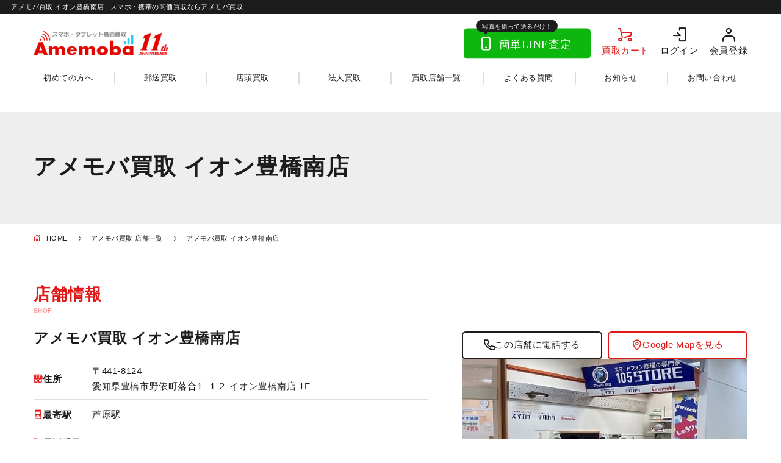

--- FILE ---
content_type: text/html; charset=utf-8
request_url: https://amemoba.com/shop-info/toyohashi/
body_size: 7371
content:
<!DOCTYPE html>
<html lang="ja">
<head>
	<meta charset="UTF-8">
	<meta http-equiv="Content-Type" content="text/html; charset=UTF-8">
	<meta name="viewport" content="width=device-width, initial-scale=1">
	<meta name="format-detection" content="telephone=no">
	<!--<base href="https://m.amemoba.com/">-->
	<link rel="icon" href="https://m.amemoba.com/favicon.ico">
    <link rel="apple-touch-icon" href="https://m.amemoba.com/images/apple-touch-icon.png">
    <link rel="apple-touch-icon" href="https://m.amemoba.com/images/icon32x32.png" sizes="32x32">
    <link rel="apple-touch-icon" href="https://m.amemoba.com/images/icon192x192.png" sizes="192x192">
    <link rel="apple-touch-icon" href="https://m.amemoba.com/images/icon180x180.png" sizes="180x180">
	<meta name="msapplication-TileImage" content="https://m.amemoba.com/images/icon270x270.png">
	<title>アメモバ買取 イオン豊橋南店 | スマホ・携帯の高価買取ならアメモバ買取</title>
	<meta name="description" content="アメモバ買取 豊橋店のご案内ページです。買取に関するお問い合わせなどお気軽にお問い合わせください。">
    <meta name="keywords" content="スマホ・携帯の高価買取ならアメモバ買取">
     <meta name="robots" content="follow, index" />
    <link rel="canonical" href="https://amemoba.com/shop-info/toyohashi/">
    <meta property="og:locale" content="ja_JP">
    <meta property="og:type" content="website">
    <meta name="google-site-verification" content="PAK6LabNnrAz7JBWXwgQLSqzLNGxNwV1569XYZE_6n4" />
    <meta property="og:title" content="アメモバ買取 イオン豊橋南店 | スマホ・携帯の高価買取ならアメモバ買取">
    <meta property="og:description" content="アメモバ買取 豊橋店のご案内ページです。買取に関するお問い合わせなどお気軽にお問い合わせください。">
    <meta property="og:url" content="https://amemoba.com/shop-info/toyohashi/">
    <meta property="og:site_name" content="スマホ・携帯の高価買取ならアメモバ買取">
    <meta property="og:image" content="/static/theme/data/アメモバ買取-豊橋店.jpg">
    <meta name="twitter:card" content="summary_large_image">
    <meta name="twitter:title" content="アメモバ買取 イオン豊橋南店 | スマホ・携帯の高価買取ならアメモバ買取">
    <meta name="twitter:description" content="アメモバ買取 豊橋店のご案内ページです。買取に関するお問い合わせなどお気軽にお問い合わせください。">
	<link rel="stylesheet" id="myCommon-css" href="/static/theme/data/common.css" type="text/css" media="all">
	<link rel="stylesheet" id="swiper-css"  defer="" href="https://m.amemoba.com/static/theme/data/swiper.min.css" type="text/css" media="all">
	<!--<script type="text/javascript" src="https://m.amemoba.com/static/theme/data/ie.js" id="ie-js"></script>-->
	<script type="text/javascript" defer="" src="https://m.amemoba.com/static/theme/data/common.js" id="myCommon-js"></script>
	<script type="text/javascript" defer="" src="https://m.amemoba.com/static/theme/data/swiper.min.js" id="swiper-js"></script>
	
	<script type="text/javascript"  src="https://m.amemoba.com/static/theme/data/jquery-3.7.1.min.js" id="sysJquery-js"></script>
	<!--<script type="text/javascript" src="https://m.amemoba.com/static/theme/data/top-get-model.js" id="top_get_model_script-js"></script>-->
	<script async="" src="https://www.googletagmanager.com/gtag/js?id=G-2XV5H24BGE"></script>
  <!-- Google Tag Manager -->
	<script>(function(w,d,s,l,i){w[l]=w[l]||[];w[l].push({'gtm.start':
	new Date().getTime(),event:'gtm.js'});var f=d.getElementsByTagName(s)[0],
	j=d.createElement(s),dl=l!='dataLayer'?'&l='+l:'';j.async=true;j.src=
	'https://www.googletagmanager.com/gtm.js?id='+i+dl;f.parentNode.insertBefore(j,f);
	})(window,document,'script','dataLayer','GTM-5QBK73J');</script>
	<!-- End Google Tag Manager -->
	</head>
<body id="a-top" class="home blog" data-useragent="ie" data-pageload="true" data-headerdraweropen="false" data-scrollend="false" data-scrollstart="false">
	<!-- Google Tag Manager (noscript) -->
<noscript><iframe src="https://www.googletagmanager.com/ns.html?id=GTM-5QBK73J"
height="0" width="0" style="display:none;visibility:hidden"></iframe></noscript>
<!-- End Google Tag Manager (noscript) -->
	<header id="js-header" class="l-header p-header">

		<div class="p-header__title">
			              <h1 class="p-header__titleInner">アメモバ買取 イオン豊橋南店 | スマホ・携帯の高価買取ならアメモバ買取</h1>
              		</div>
	<div class="p-header__content">
    <div class="p-header__contentInner">

      <div class="p-header__logo">
        <p class="p-headerLogo">  <a class="p-headerLogo__link" href="/">
    <img src="https://m.amemoba.com/static/theme/img/logo_11.webp" width="800" height="147" decoding="async" alt="スマホ・携帯買取なら【アメモバ買取】">
  </a>
</p>      </div>

      <div class="p-header__line">
        <a class="p-headerLine" href="https://line.me/R/ti/p/@mvm1078h?from=page&amp;accountId=mvm1078h" target="_blank" rel="noopener noreferrer">
  <img src="https://m.amemoba.com/static/theme/data/header-line.svg" width="208" height="64" decoding="async" alt="写真を撮って送るだけ！ 簡単LINE査定">
</a>      </div>

      <div class="p-header__cart">
        <a class="p-headerCart" href="/cart/">買取カート</a>      </div>

      <div class="p-header__login">
            <a class="p-headerLogin" href="/customer-login/">ログイン</a>
    
      </div>

      <div class="p-header__registration">
        <a class="p-headerRegistration" href="/registration/">会員登録</a>      </div>

      <div class="p-header__drawerButton">
        <button id="js-headerDrawerButton" class="p-headerDrawerButton" type="button">
  <span class="p-headerDrawerButton__line">
    <span class="p-headerDrawerButton__lineItem"></span>
    <span class="p-headerDrawerButton__lineItem"></span>
    <span class="p-headerDrawerButton__lineItem"></span>
  </span>
  <span class="p-headerDrawerButton__text" data-headerdrawerbuttontext="menu">メニュー</span>
  <span class="p-headerDrawerButton__text" data-headerdrawerbuttontext="close">閉じる</span>
</button>      </div>

      <div id="js-headerNav" class="p-header__nav">
        <nav class="p-headerNav">
  <div class="p-headerNav__inner">

    <div class="p-headerNav__price">
      <p class="p-headerNav__priceTitle">買取価格表</p>
      <ul class="p-headerNav__priceList">
        <li class="p-headerNav__priceItem">
          <a class="p-headerNav__priceLink" href="/smartphone/">スマートフォン</a>
        </li>
        <li class="p-headerNav__priceItem">
          <a class="p-headerNav__priceLink" href="/tablet/">タブレット</a>
        </li>
        <li class="p-headerNav__priceItem">
          <a class="p-headerNav__priceLink" href="/pc/">パソコン</a>
        </li>
        <li class="p-headerNav__priceItem">
          <a class="p-headerNav__priceLink" href="/wearable/">ウェアラブル</a>
        </li>
        <li class="p-headerNav__priceItem">
          <a class="p-headerNav__priceLink" href="/game/">ゲーム機</a>
        </li>
      </ul>
    </div>

    <div class="p-headerNav__main">
      <ul class="p-headerNav__mainList">
        <li class="p-headerNav__mainItem">
          <a class="p-headerNav__mainLink" href="/first/">初めての方へ</a>
        </li>
        <li class="p-headerNav__mainItem">
          <a class="p-headerNav__mainLink" href="/delivery-purchase/">郵送買取</a>
        </li>
        <li class="p-headerNav__mainItem">
          <a class="p-headerNav__mainLink" href="/shop-purchase/">店頭買取</a>
        </li>
        <li class="p-headerNav__mainItem">
          <a class="p-headerNav__mainLink" href="/corporation-purchase/">法人買取</a>
        </li>
        <li class="p-headerNav__mainItem">
          <a class="p-headerNav__mainLink" href="/shop-info/">買取店舗一覧</a>
        </li>
        <li class="p-headerNav__mainItem">
          <a class="p-headerNav__mainLink" href="/faq/">よくある質問</a>
        </li>
        <li class="p-headerNav__mainItem">
          <a class="p-headerNav__mainLink" href="/news/">お知らせ</a>
        </li>
        <li class="p-headerNav__mainItem">
          <a class="p-headerNav__mainLink" href="/toiawase/">お問い合わせ</a>
        </li>
      </ul>
    </div>

  </div>
</nav>      </div>

    </div>
  </div>

</header>
<script type="application/ld+json">
{
  "@context": "https://schema.org",
  "@type": "BreadcrumbList",
  "itemListElement": [
    {
      "@type": "ListItem",
      "position": 1,
      "name": "TOP",
      "item": "https://amemoba.com/"
    },
    {
      "@type": "ListItem",
      "position": 2,
      "name": "アメモバ買取 店舗一覧",
      "item": "https://amemoba.com/shop-info/"
    },
    {
      "@type": "ListItem",
      "position": 3,
      "name": "アメモバ買取 イオン豊橋南店",
      "item": "https://amemoba.com/shop-info/toyohashi/"
    }
  ]

}
</script>
<style>
    :root {
        --gap: 15px;
        --card-bg: #ffffff;
        --primary-color: #007AFF;
    }
    .grid-container {
        display: grid;
        gap: var(--gap);
        grid-template-columns: repeat(5, calc(50% - var(--gap)));
        overflow-x: auto;
        scroll-snap-type: x mandatory;
        padding-bottom: 15px;
        padding-top: 15px;
        -webkit-overflow-scrolling: touch;
        box-sizing: border-box;
    }
    .grid-container::-webkit-scrollbar { display: none; }
    .card {
        background: var(--card-bg);
        border-radius: 12px;
        overflow: hidden;
        box-shadow: 0 4px 10px rgba(0,0,0,0.05);
        scroll-snap-align: start;
        display: flex;
        flex-direction: column;
    }

    .card-img { width: 100%; aspect-ratio: 4/5; object-fit: cover; }

    .card-content { padding: 5px; flex-grow: 1; }

    .card-title {
        /* font-size: 0.95rem; */
        line-height: 1.6;
        color: #444;
        margin-bottom: 15px;
        display: -webkit-box;
        -webkit-line-clamp: 5;
        -webkit-box-orient: vertical;
        overflow: hidden;
    }
    .detail-btn {
        display: block;
        text-align: center;
        background: #e21919;
        color: white;
        text-decoration: none;
        padding: 10px;
        border-radius: 6px;
        /* font-size: 0.85rem; */
        font-weight: bold;
        transition: opacity 0.2s;
    }
    .detail-btn:hover { opacity: 0.8; }
    @media (min-width: 768px) {
        .grid-container {
            grid-template-columns: repeat(5, calc(33.33% - var(--gap)));
        }
    }
    @media (min-width: 1024px) {
        .grid-container {
            grid-template-columns: repeat(5, 1fr);
            overflow-x: visible;
            scroll-snap-type: none;
        }
    }
</style>
<main class="l-main p-main">


    
    <div id="js-scrollStart" class="p-main__mainvisual">
      

<div class="p-mainvisual">
  <div class="c-area p-mainvisual__inner">
        <p class="p-mainvisual__text">アメモバ買取 イオン豊橋南店</p>
      </div>
</div>

    </div>

    <div class="p-main__breadcrumb">
      <div class="c-area">
        <ul id="js-breadcrumb" class="p-breadcrumb" itemscope="" itemtype="http://schema.org/BreadcrumbList">
            <li class="p-breadcrumb__item" itemprop="itemListElement" itemscope="" itemtype="http://schema.org/ListItem">
                <a class="p-breadcrumb__link" href="/" itemprop="item">
                    <span class="p-breadcrumb__text" itemprop="name">
                        <span class="p-breadcrumb__home">HOME</span>
                    </span>
                </a>
                <meta itemprop="position" content="1">
            </li>
            <li class="p-breadcrumb__item" itemprop="itemListElement" itemscope="" itemtype="http://schema.org/ListItem">
                <a class="p-breadcrumb__link" href="/shop-info/" itemprop="item">
                    <span class="p-breadcrumb__text" itemprop="name">アメモバ買取 店舗一覧</span>
                </a>
                <meta itemprop="position" content="2">
            </li>
            <li class="p-breadcrumb__item" itemprop="itemListElement" itemscope="" itemtype="http://schema.org/ListItem">
                <a class="p-breadcrumb__link" href="/shop-info/toyohashi/" itemprop="item">
                    <span class="p-breadcrumb__text" itemprop="name">アメモバ買取 イオン豊橋南店</span>
                </a>
                <meta itemprop="position" content="3">
            </li></ul>      </div>
    </div>

        <div class="p-main__article">
      <article class="c-article">
<section class="c-article__section">
<div class="c-area">
<div class="c-container">
<div class="c-container__head">
<h2 class="c-title p-homeNews__postTitle"><span class="c-title__inner">店舗情報<span class="c-title__sub">SHOP</span></span></h2>
</div>
<div class="c-container__body">
<div class="p-shopDetail">
<h2 class="p-shopDetail__name">アメモバ買取 イオン豊橋南店</h2>
<div class="p-shopDetail__contact"><a class="p-shopDetail__tel" href="tel:080-3496-2979">この店舗に電話する</a>
<a class="p-shopDetail__map" href="https://maps.app.goo.gl/eud9PjqA3Pag8CtBA" target="_blank" rel="noopener">Google Mapを見る</a></div>
<div class="p-shopDetail__image"><img fetchpriority="high" decoding="async" src="/static/theme/data/アメモバ買取-豊橋店.jpg" alt="アメモバ買取 イオン豊橋南店" width="560" height="340"></div>
<div class="p-shopDetail__info">
<table class="p-shopDetail__table">
<tbody class="p-shopDetail__tableBody">
<tr class="p-shopDetail__tableRow">
<th class="p-shopDetail__tableTerm"><span class="p-shopDetail__tableTermInner">住所</span></th>
<td class="p-shopDetail__tableDesc"><span class="c-text">〒441-8124<br>
愛知県豊橋市野依町落合1&minus;１２ イオン豊橋南店 1F<br>
</span></td>
</tr>
<tr class="p-shopDetail__tableRow">
<th class="p-shopDetail__tableTerm"><span class="p-shopDetail__tableTermInner">最寄駅</span></th>
<td class="p-shopDetail__tableDesc"><span class="c-text">芦原駅</span></td>
</tr>
<tr class="p-shopDetail__tableRow">
<th class="p-shopDetail__tableTerm"><span class="p-shopDetail__tableTermInner">
<span class="c-text">電話番号</span>
</span></th>
<td class="p-shopDetail__tableDesc"><span class="c-text">080-3496-2979</span></td>
</tr>
<tr class="p-shopDetail__tableRow">
<th class="p-shopDetail__tableTerm"><span class="p-shopDetail__tableTermInner">定休日</span></th>
<td class="p-shopDetail__tableDesc"><span class="c-text">年中無休</span></td>
</tr>
<tr class="p-shopDetail__tableRow">
<th class="p-shopDetail__tableTerm"><span class="p-shopDetail__tableTermInner">
<span class="c-text">営業時間</span>
</span></th>
<td class="p-shopDetail__tableDesc"><span class="c-text">10:00～20:00</span></td>
</tr>
<tr class="p-shopDetail__tableRow">
<th class="p-shopDetail__tableTerm"><span class="p-shopDetail__tableTermInner">
<span class="c-text">買取実績</span>
</span></th>
<td class="p-shopDetail__tableDesc"><span class="c-text"><p><span class="c-text">グーグルマイビジネスでアメモバ買取 イオン豊橋南店の買取実績日々更新中! 詳しくはこちら</span></p></span></td>
</tr>
</tbody>
</table>
</div>
<div class="p-shopDetail__message">
<div class="p-shopDetail__messageBox">
<h2 class="p-shopDetail__messageTitle"><span class="p-shopDetail__messageTitleInner">店舗からのメッセージ</span></h2>
<p class="c-text p-shopDetail__messageText">アメモバ買取 豊橋店は、芦原駅より車で4分とアクセスしやすい立地です。スマホ、タブレット、iPhoneやiPad、Macなどのデジタル製品を高価買取いたします。ご質問などございましたらお気軽にお問合せください。</p>

</div>
</div>
<div class="p-shopDetail__way">
<div class="c-tertiaryContainer">
<div class="c-tertiaryContainer__head">
<h2 class="c-tertiaryTitle">アメモバ買取 イオン豊橋南店のアクセス方法</h2>
</div>
<div class="c-tertiaryContainer__body">
<iframe class="p-shopDetail__iframe" style="border: 0;" src="https://www.google.com/maps/embed?pb=!1m18!1m12!1m3!1d3279.8095295048906!2d137.38605217590276!3d34.709983782714566!2m3!1f0!2f0!3f0!3m2!1i1024!2i768!4f13.1!3m3!1m2!1s0x6004d3ce47ed5f55%3A0x9b127978d84ea344!2z44Ki44Oh44Oi44OQ6LK35Y-WIOOCpOOCquODs-ixiuapi-WNl-W6l--9nOOCueODnuODm-ODu2lQaG9uZemrmOOBj-WjsuOCi-OBquOCieOCouODoeODouODkOiyt-WPlg!5e0!3m2!1sja!2sjp!4v1708045327571!5m2!1sja!2sjp" width="600" height="450" allowfullscreen="" loading="lazy" referrerpolicy="no-referrer-when-downgrade"></iframe>
<ol class="p-shopDetail__wayList">
     	<li class="p-shopDetail__wayItem">
<div class="p-shopDetail__wayImage">

<img decoding="async" src="/static/theme/data/1.イオン豊橋南店1階に当店はあります。.png" loading="lazy" width="560" height="340">
<div class="p-shopDetail__wayText">
<p class="p-shopDetail__wayTextMain">イオン豊橋南店からご案内致します。</p>

</div>
</div></li>
 	<li class="p-shopDetail__wayItem">
<div class="p-shopDetail__wayImage">

<img decoding="async" src="/static/theme/data/2.食品コーナー入口から入りますと分かりやすいです。.png" loading="lazy" width="560" height="340">
<div class="p-shopDetail__wayText">
<p class="p-shopDetail__wayTextMain">食品コーナー入口から入ります。</p>

</div>
</div></li>
 	<li class="p-shopDetail__wayItem">
<div class="p-shopDetail__wayImage">

<img decoding="async" src="/static/theme/data/3.食品コーナーを真っすぐ進みます。.png" loading="lazy" width="560" height="340">
<div class="p-shopDetail__wayText">
<p class="p-shopDetail__wayTextMain">食品コーナーを真っすぐ進みます。</p>

</div>
</div></li>
 	<li class="p-shopDetail__wayItem">
<div class="p-shopDetail__wayImage">

<img decoding="async" src="/static/theme/data/4.食品コーナーの付き合たり着きましたら右折します。.png" loading="lazy" width="560" height="340">
<div class="p-shopDetail__wayText">
<p class="p-shopDetail__wayTextMain">真っ直ぐいきます。</p>

</div>
</div></li>
 	<li class="p-shopDetail__wayItem">
<div class="p-shopDetail__wayImage">

<img decoding="async" src="/static/theme/data/6.カットコムズさんの隣が当店です。.png" loading="lazy" width="560" height="340">
<div class="p-shopDetail__wayText">
<p class="p-shopDetail__wayTextMain">カットコムズさんの隣が当店です。</p>

</div>
</div></li>
 	<li class="p-shopDetail__wayItem">
<div class="p-shopDetail__wayImage">

<img decoding="async" src="/static/theme/data/アメモバ買取-豊橋店.jpg" loading="lazy" width="560" height="340">
<div class="p-shopDetail__wayText">
<p class="p-shopDetail__wayTextMain">アメモバ買取　イオン豊橋南店です。お気軽にお入りください。</p>

</div>
</div></li>
</ol>
</div>
</div>
</div>

</div>
</div>
</div>
</div>
</section>

<section class="c-article__section" style="overflow: hidden;">
  <div class="c-area">
    <div class="c-container">
      <div class="c-container__head">
        <h2 class="c-title">3つの買取スタイル<span class="c-title__sub">STYLE</span></h2>
      </div>
      <div class="c-container__body">
        <div class="c-grid" data-grid="xs-30">
          <div class="c-grid__item" data-griditem="xs-12">
          <p class="p-methodCommon__catch">アメモバではお客様のご都合に合わせて選べる「郵送・店頭・法人」の3つの買取方法をご用意しております。査定料は無料です。</p>
          </div>
          <div class="c-grid__item" data-griditem="xs-12">
            <ul class="c-grid" data-grid="xs-10">
              <li class="c-grid__item" data-griditem="xs-12 md-6 lg-4">
                <a class="p-methodCommon" href="/delivery-purchase/">
                  <img class="p-methodCommon__image" src="https://m.amemoba.com/static/theme/data/delivery-purchase.jpg" width="258" height="140" loading="lazy" alt="郵送買取">
                  <div class="p-methodCommon__content">
                    <h3 class="p-methodCommon__title">郵送買取</h3>
                    <p class="p-methodCommon__text">ご自宅で査定、買取まで完了</p>
                  </div>
                </a>
              </li>
              <li class="c-grid__item" data-griditem="xs-12 md-6 lg-4">
                <a class="p-methodCommon" href="/shop-purchase/">
                  <img class="p-methodCommon__image" src="https://m.amemoba.com/static/theme/data/shop-purchase.jpg" width="258" height="140" loading="lazy" alt="店頭買取">
                  <div class="p-methodCommon__content">
                    <h3 class="p-methodCommon__title">店頭買取</h3>
                    <p class="p-methodCommon__text">店舗にお持込みでその場で査定</p>
                  </div>
                </a>
              </li>
              <li class="c-grid__item" data-griditem="xs-12 md-6 lg-4">
                <a class="p-methodCommon" href="/corporation-purchase/">
                  <img class="p-methodCommon__image" src="https://m.amemoba.com/static/theme/data/corporation-purchase.jpg" width="258" height="140" loading="lazy" alt="法人買取">
                  <div class="p-methodCommon__content">
                    <h3 class="p-methodCommon__title">法人買取</h3>
                    <p class="p-methodCommon__text">社内のスマホやタブレット大量買取対応</p>
                  </div>
                </a>
              </li>
            </ul>
          </div>
        </div>
      </div>
    </div>
  </div>
</section>
<section class="c-article__section">
  <div class="c-area">
    <div class="c-container">
      <div class="c-container__head">
        <h2 class="c-title">
          <span class="c-title__inner">買取ガイド<span class="c-title__sub">GUIDE</span></span>
        </h2>
      </div>
      <div class="c-container__body">
        <ul class="c-grid" data-grid="xs-10">
          <li class="c-grid__item" data-griditem="xs-12 md-4">
            <a class="u-hover" href="/first/">
              <img src="/static/theme/data/banner-first.jpg" width="760" height="240" loading="lazy" alt="アメモバのご利用が初めての方でも安心！ 初めての方へ">
            </a>
          </li>
          <li class="c-grid__item" data-griditem="xs-12 md-4">
            <a class="u-hover" href="/faq/">
              <img src="/static/theme/data/banner-faq.jpg" width="760" height="240" loading="lazy" alt="スマホ・タブレット買取に関する よくある質問">
            </a>
          </li>
          <li class="c-grid__item" data-griditem="xs-12 md-4">
            <a class="u-hover" href="/high-price-point/">
              <img src="/static/theme/data/banner-point.jpg" width="760" height="240" loading="lazy" alt="買取のプロが教える！ 高く売るためのコツ">
            </a>
          </li>
        </ul>
      </div>
    </div>
  </div>
</section>
<section class="c-article__section p-assessment" id="price__lists">
  <div class="c-area">
    <div class="p-assessment__head">
      <h2 class="p-assessment__title">買取価格表</h2>
    </div>
    <div class="p-assessment__body">
      <div class="c-secondaryContainer">
        <div class="c-secondaryContainer__content">
          <div class="c-tertiaryContainer">
            <div class="c-tertiaryContainer__head">
              <h3 class="p-assessment__subTitle">人気商品</h3>
            </div>
            <div class="c-tertiaryContainer__body">
              <ul class="c-grid js-matchHeight" data-grid="xs-10 lg-20" id="top_list"></ul>
            </div>
          </div>
        </div>
        <div class="c-secondaryContainer__content">
          <div class="c-tertiaryContainer">
            <div class="c-tertiaryContainer__head">
              <h3 class="p-assessment__subTitle">ジャンル</h3>
            </div>
            <div class="c-tertiaryContainer__body">
              <div class="c-grid js-matchHeight" data-grid="xs-10 lg-20">
                <div class="c-grid__item" data-griditem="xs-12">
                  <ul class="c-grid" data-grid="xs-10 lg-20" id="dl_list"></ul>
                </div>
              </div>
            </div>
          </div>
        </div>
        <div class="c-secondaryContainer__content">
          <div class="c-tertiaryContainer">
            <div class="c-tertiaryContainer__head">
              <h3 class="p-assessment__genreTitle">強化買取中のシリーズ・機種</h3>
            </div>
            <div class="c-tertiaryContainer__body">
              <ul class="c-grid" data-grid="xs-10 lg-20" id="gj_list"></ul>
            </div>
          </div>
        </div>
        <div class="c-secondaryContainer__content">
          <div class="p-assessmentKeyword">
            <div class="p-assessmentKeyword__content">
              <div class="p-assessmentKeyword__pickup">
                <h3 class="p-assessmentKeyword__pickupTitle">注目検索ワード</h3>
                <ul class="p-assessmentKeyword__pickupList">
                                            <li class="p-assessmentKeyword__pickupItem">
                    		<a class="p-assessmentKeyword__pickupWord" href="/smartphone/iphone/iphone-17-pro/">iPhone17 Pro</a>
                  		</li>
				  	                        <li class="p-assessmentKeyword__pickupItem">
                    		<a class="p-assessmentKeyword__pickupWord" href="/smartphone/iphone/">iPhone</a>
                  		</li>
				  	                        <li class="p-assessmentKeyword__pickupItem">
                    		<a class="p-assessmentKeyword__pickupWord" href="/tablet/ipad/">iPad</a>
                  		</li>
				  	                        <li class="p-assessmentKeyword__pickupItem">
                    		<a class="p-assessmentKeyword__pickupWord" href="/accessory/">Apple アクセサリ</a>
                  		</li>
				  	                        <li class="p-assessmentKeyword__pickupItem">
                    		<a class="p-assessmentKeyword__pickupWord" href="/wearable/smart-watch/">スマートウォッチ</a>
                  		</li>
				  	                        <li class="p-assessmentKeyword__pickupItem">
                    		<a class="p-assessmentKeyword__pickupWord" href="/wearable/wireless-headphones/">ワイヤレスイヤホン</a>
                  		</li>
				  	                        <li class="p-assessmentKeyword__pickupItem">
                    		<a class="p-assessmentKeyword__pickupWord" href="/game/nintendo/">スイッチ</a>
                  		</li>
				  	                        <li class="p-assessmentKeyword__pickupItem">
                    		<a class="p-assessmentKeyword__pickupWord" href="/game/sony/">プレステ</a>
                  		</li>
				  	                        <li class="p-assessmentKeyword__pickupItem">
                    		<a class="p-assessmentKeyword__pickupWord" href="/smartphone/iphone/iphone-17pro-max/">iPhone17 Pro Max</a>
                  		</li>
				  	                </ul>
              </div>
              <form class="p-assessmentKeyword__search" action="/search/" method="get">
                <input class="p-assessmentKeyword__searchInput" type="text" name="search-word" value="" placeholder="フリーワード検索">
                <button class="p-assessmentKeyword__searchButton" type="submit">検索</button>
              </form>
            </div>
          </div>
        </div>
      </div>
    </div>
  </div>
</section>

<script src="https://m.amemoba.com/static/theme/js/goods.js?2" async></script>
      </article>
    </div>

  </main>
<script type="application/ld+json">
    {
        "@context": "https://schema.org/",
        "@type": "LocalBusiness",
        "name": "アメモバ買取 イオン豊橋南店",
        "description": "アメモバ買取 豊橋店のご案内ページです。買取に関するお問い合わせなどお気軽にお問い合わせください。",
        "image": "/static/theme/data/アメモバ買取-豊橋店.jpg",
        "address": {
            "@type": "PostalAddress",
            "postalCode": "441-8124",
            "addressRegion": "愛知県",
            "addressLocality": "豊橋市野依町落合1&minus;１２ イオン豊橋南店 1F",
            "streetAddress": "",
            "addressCountry": "JP"
        },
        "geo": {
            "@type": "GeoCoordinates",
            "latitude": 34.7097085,
            "longitude": 137.3882510        },
        "telephone": "080-3496-2979",
        "url": "https://amemoba.com/shop-info/toyohashi/",
        "openingHoursSpecification": {
            "@type": "OpeningHoursSpecification",
            "dayOfWeek": [
                "Monday",
                "Tuesday",
                "Wednesday",
                "Thursday",
                "Friday",
                "Saturday",
                "Sunday",
                "PublicHolidays"
            ],
            "opens": "10:00",
            "closes": "20:00"
        }
    }
</script>

<div class="l-floating p-floating">
    <a class="p-floating__button" href="https://line.me/R/ti/p/@mvm1078h?from=page&amp;accountId=mvm1078h"" target="_blank">
      <picture>
        <source media="(min-width: 768px)" srcset="https://m.amemoba.com/static/theme/data/floating-line-pc.svg">
        <img src="https://m.amemoba.com/static/theme/data/floating-line-sp.svg" alt="写真を撮って送るだけ！ 簡単LINE査定" width="312" height="96">
      </picture>
    </a>
  </div>
<footer id="js-scrollEnd" class="l-footer p-footer">

  <div class="c-area">
    <div class="p-footer__content">
      <div class="p-footer__logo">
        <p class="p-footerLogo">
  <a class="p-footerLogo__link" href="/">
    <img src="https://m.amemoba.com/static/theme/img/logo_11.webp" width="1200" height="296" loading="lazy" alt="スマホ・携帯買取なら【アメモバ買取】 ">
  </a>
</p>      </div>
      <div class="p-footer__text">
        <p class="p-footerText">株式会社 COD <br>古物商許可番号：東京都公安委員会 第306601505994号</p>      </div>
      <div class="p-footer__link">
        <ul class="c-grid" data-grid="xs-20">
          <li class="c-grid__item" data-griditem="xs-auto">
            <a class="p-footerLink" href="https://amemoba.co.jp/" target="_blank" rel="noopener noreferrer">販売サイト</a>
          </li>
          <li class="c-grid__item" data-griditem="xs-auto">
            <a class="p-footerLink" href="https://amemoba.jp/" target="_blank" rel="noopener noreferrer">修理サイト</a>
          </li>
          <li class="c-grid__item" data-griditem="xs-auto">
            <a class="p-footerLink" href="https://camera.amemoba.com/" target="_blank" rel="noopener noreferrer">カメラ買取サイト</a>
          </li>
        </ul>
      </div>
      <div class="p-footer__nav">
        <div class="p-footerNav">
  <button class="p-footerNav__title js-accordion" type="buttont" data-open="false">サイトマップ</button>
  <div class="p-footerNav__content" style="overflow: hidden; transition: height 0.6s cubic-bezier(0.19, 1, 0.22, 1); height: 0px;">
    <div class="p-footerNav__group">
      <ul class="p-footerNav__list">
        <li class="p-footerNav__item">
          <a class="p-footerNav__link" href="/first/">初めての方へ</a>
        </li>
        <li class="p-footerNav__item">
          <a class="p-footerNav__link" href="/high-price-point/">高く売るためのコツ</a>
        </li>
        <li class="p-footerNav__item">
          <a class="p-footerNav__link" href="/simcard-unlock/">SIMロック解除について</a>
        </li>
        <li class="p-footerNav__item">
          <a class="p-footerNav__link" href="/shop-info/">買取店舗一覧</a>
        </li>
        <li class="p-footerNav__item">
          <a class="p-footerNav__link" href="/column/">コラム</a>
        </li>
      </ul>
      <ul class="p-footerNav__list">
        <li class="p-footerNav__item">
          <a class="p-footerNav__link" href="/delivery-purchase/">郵送買取</a>
        </li>
        <li class="p-footerNav__item">
          <a class="p-footerNav__link" href="/shop-purchase/">店頭買取</a>
        </li>
        <li class="p-footerNav__item">
          <a class="p-footerNav__link" href="/corporation-purchase/">法人買取</a>
        </li>
        <li class="p-footerNav__item">
          <a class="p-footerNav__link" href="/faq/">よくある質問</a>
        </li>
        <li class="p-footerNav__item">
          <a class="p-footerNav__link" href="/news/">お知らせ</a>
        </li>
      </ul>
      <ul class="p-footerNav__list">
        <li class="p-footerNav__item">
          <a class="p-footerNav__link" href="/fc/">加盟店募集</a>
        </li>
        <li class="p-footerNav__item">
          <a class="p-footerNav__link" href="/company/">会社概要</a>
        </li>
        <li class="p-footerNav__item">
          <a class="p-footerNav__link" href="/privacy/">プライバシーポリシー</a>
        </li>
        <li class="p-footerNav__item">
          <a class="p-footerNav__link" href="/sitemap/">サイトマップ</a>
        </li>
        <li class="p-footerNav__item">
          <a class="p-footerNav__link" href="/terms-and-conditions/">利用規約</a>
        </li>
      </ul>
    </div>
  </div>
</div>      </div>
    </div>
  </div>

  <div class="p-footer__copyright">
    <div class="p-footer__pagetop">
      <a class="p-footerPagetop" href="#a-top">
  <span class="u-visuallyHidden">ページトップへ</span>
</a>    </div>
    <div class="c-area">
      <p class="p-footerCopyright">
  <small class="p-footerCopyright__text">©2026 AMEMOBA Inc.</small>
</p>    </div>
  </div>

</footer>

  
</body></html>

--- FILE ---
content_type: text/css
request_url: https://amemoba.com/static/theme/data/common.css
body_size: 27709
content:
@charset "UTF-8";
@font-face {
  font-family: 'Noto Sans JP';
  font-style: normal;
  font-weight: normal;
  src: url('./NotoSansJP-Regular.eot?') format('eot');
  src: url('./NotoSansJP-Regular.eot?#iefix') format('embedded-opentype'),
      url('./NotoSansJP-Regular.woff2') format('woff2'),
      url('./NotoSansJP-Regular.woff') format('woff'),
      url('./NotoSansJP-Regular.otf') format('opentype');
}
@font-face {
  font-family: 'Oxygen';
  font-style: normal;
  font-weight: normal;
  src: url('./Oxygen-Regular.eot?') format('eot');
  src: url('./Oxygen-Regular.eot?#iefix') format('embedded-opentype'),
      url('./Oxygen-Regular.woff2') format('woff2'),
      url('./Oxygen-Regular.woff') format('woff'),
      url('./Oxygen-Regular.ttf') format('truetype');
}
@font-face {
  font-display: block;
  font-family: "icomoon";
  font-style: normal;
  src: url("./icomoon.ttf?k0abn4") format("truetype"), url("./icomoon.woff?k0abn4") format("woff"), url("./icomoon.svg?k0abn4#icomoon") format("svg");
}

html {
  box-sizing: border-box;
  -webkit-font-smoothing: antialiased;
  height: 100%;
  -moz-osx-font-smoothing: grayscale;
  -webkit-tap-highlight-color: transparent;
  -webkit-text-size-adjust: 100%;
  width: 100%;
}

*,
*::before,
*::after {
  box-sizing: inherit;
  min-height: 0%;
}

body,
h1,
h2,
h3,
h4,
h5,
h6,
p,
ul,
ol,
figure,
blockquote,
dl,
dd,
small,
address {
  font: inherit;
  margin: 0;
  padding: 0;
}

body {
  -webkit-font-smoothing: antialiased;
  min-height: 100vh;
  overflow-x: hidden;
  -webkit-text-size-adjust: 100%;
}

main {
  display: block;
}

b,
strong {
  font-weight: bolder;
}

a {
  color: inherit;
  text-decoration: none;
}

ul,
ol {
  list-style: none;
}

audio,
canvas,
iframe,
img,
svg,
video {
  vertical-align: top;
}

img {
  border: 0;
  height: auto;
  max-width: 100%;
}

svg:not([fill]) {
  fill: currentColor;
}

svg:not(:root) {
  overflow: hidden;
}

iframe {
  border-style: none;
}

input,
button,
select,
textarea {
  font: inherit;
}

button {
  overflow: visible;
}

button,
select {
  text-transform: none;
}

input[type="text"] {
  line-height: normal;
}
img {
    max-width: 100%;
    max-height: 100%;
    object-fit: contain;
}
button,
[type="submit"],
[type="reset"],
[type="button"] {
  -webkit-appearance: button;
  cursor: pointer;
}

button::-moz-focus-inner,
[type="button"]::-moz-focus-inner,
[type="reset"]::-moz-focus-inner,
[type="submit"]::-moz-focus-inner {
  border-style: none;
}

button:-moz-focusring,
[type="button"]:-moz-focusring,
[type="reset"]:-moz-focusring,
[type="submit"]:-moz-focusring {
  outline: 1px dotted ButtonText;
}

[type="text"]::-ms-clear {
  visibility: hidden;
}

[type="password"]::-ms-reveal {
  visibility: hidden;
}

[type="number"]::-webkit-outer-spin-button,
[type="number"]::-webkit-inner-spin-button {
  -webkit-appearance: none;
  appearance: none;
}

[type="search"] {
  -webkit-appearance: textfield;
  outline-offset: -2px;
}

[type="search"]::-webkit-search-decoration {
  -webkit-appearance: none;
}

textarea {
  overflow: auto;
  resize: none;
}

*,
*::before,
*::after {
  letter-spacing: .04em;
}

html {
  font-size: 62.5%;
}

body {
  background: #fff;
  color: #1c1c1c;
  display: flex;
  flex-direction: column;
  font-family: "Hiragino Kaku Gothic ProN", "Hiragino Sans", Meiryo, sans-serif;
  font-size: 1.2rem;
  line-height: 1.67;
  opacity: 0;
  padding-top: var(--headerHeight);
  pointer-events: none;
  word-break: break-all;
}

body::before {
  background: #000;
  content: "";
  height: 100%;
  left: 0;
  opacity: 0;
  pointer-events: none;
  position: fixed;
  top: 0;
  transition: opacity .6s cubic-bezier(.19, 1, .22, 1);
  width: 100%;
  z-index: 4;
}

body[data-pageLoad="true"] {
  opacity: 1;
  pointer-events: auto;
}

body[data-headerDrawerOpen="true"] {
  overflow: hidden;
  touch-action: none;
}

body[data-modalOpen="true"] {
  overflow: hidden;
}

body[data-modalOpen="true"]::before {
  opacity: .7;
  pointer-events: auto;
}

::placeholder {
  color: #bebebe;
}

::selection {
  background: #9d9d9d;
  color: #fff;
}

@font-face {
  font-display: block;
  font-family: "icomoon";
  font-style: normal;
  src: url("./icomoon.ttf?k0abn4") format("truetype"), url("./icomoon.woff?k0abn4") format("woff"), url("./icomoon.svg?k0abn4#icomoon") format("svg");
}

.l-floating {
  bottom: 0;
  position: fixed;
  right: 0;
  transition: opacity .6s cubic-bezier(.19, 1, .22, 1);
  z-index: 2;
}

body[data-scrollStart="true"] .l-floating {
  opacity: 1;
  pointer-events: auto;
}

.l-floating,
body[data-scrollEnd="true"] .l-floating {
  opacity: 0;
  pointer-events: none;
}

.l-header {
  box-shadow: 0 8px 24px rgba(0, 0, 0, 0);
  position: fixed;
  right: 0;
  top: 0;
  transition: box-shadow .6s cubic-bezier(.19, 1, .22, 1);
  z-index: 3;
}

body[data-scrollStart="true"] .l-header {
  box-shadow: 0 8px 24px rgba(0, 0, 0, .05);
}

.l-main {
  flex-grow: 1;
}

.c-area {
  padding-left: 2rem;
  padding-right: 2rem;
  width: 100%;
}

.c-article__section {
  padding-bottom: 6rem;
  padding-top: 6rem;
}

.c-article__section .c-article__section:last-child {
  padding-bottom: 0;
}

.c-article__section.--sub {
  padding: 3.5rem 0;
}

.c-article__section:first-child:not(.--sub) {
  padding-top: 0;
}

.c-article__section[data-background="primary"] {
  background: #eee;
}

.c-article__section:not([data-background]) + .c-article__section:not([data-background]),
script + .c-article__section:not([data-background]) {
  margin-top: -6.5rem;
}

.c-anchorButton {
  -webkit-appearance: none;
  appearance: none;
  background: #fff;
  border: 1px solid currentColor;
  border-radius: 6px;
  color: #1c1c1c;
  display: inline-flex;
  font-size: 1.5rem;
  justify-content: center;
  align-items: center;
  line-height: 1.4;
  padding: 1rem 3rem 1rem 1rem;
  position: relative;
  text-align: left;
  transition: background .6s cubic-bezier(.19, 1, .22, 1), color .6s cubic-bezier(.19, 1, .22, 1);
  width: 100%;
  height: 100%;
}

.c-anchorButton::before {
  content: "\e900";
  font-family: "icomoon" !important;
  font-size: 1.3rem;
  -webkit-font-smoothing: antialiased;
  font-style: normal;
  font-variant: normal;
  font-weight: normal;
  line-height: 1;
  -moz-osx-font-smoothing: grayscale;
  position: absolute;
  right: 1.1rem;
  text-transform: none;
  top: 50%;
  transform: translateY(-50%) rotate(90deg);
}

.c-button {
  -webkit-appearance: none;
  appearance: none;
  background: #e21919;
  border: 0;
  border-radius: 6px;
  color: #fff;
  display: inline-flex;
  font-size: 1.6rem;
  font-weight: bold;
  justify-content: center;
  line-height: 1.4;
  padding: 1.4rem 3.5rem 1.3rem;
  position: relative;
  text-align: left;
  width: 100%;
}

.c-button::before {
  align-items: center;
  background: #fff;
  border-radius: 2rem;
  color: #e21919;
  content: "\e901";
  display: flex;
  font-family: "icomoon" !important;
  font-size: 1rem;
  -webkit-font-smoothing: antialiased;
  font-style: normal;
  font-variant: normal;
  font-weight: normal;
  font-weight: bold !important;
  height: 2rem;
  justify-content: center;
  line-height: 1;
  -moz-osx-font-smoothing: grayscale;
  position: absolute;
  right: 1.1rem;
  text-transform: none;
  top: 50%;
  transform: translateY(-50%);
  width: 2rem;
}

.c-button[data-secondaryButton="back"]::before {
  content: "\e901";
  font-family: "icomoon" !important;
  -webkit-font-smoothing: antialiased;
  font-style: normal;
  font-variant: normal;
  font-weight: normal;
  left: 1.1rem;
  line-height: 1;
  -moz-osx-font-smoothing: grayscale;
  right: auto;
  text-transform: none;
}

.c-mapButton {
  align-items: center;
  -webkit-appearance: none;
  appearance: none;
  background: #fff;
  border: 1px solid #dedede;
  border-radius: 5px;
  color: #1c1c1c;
  display: inline-flex;
  font-size: 1.5rem;
  justify-content: center;
  line-height: 1.4;
  padding: 1.5rem 2rem 1.7rem;
  text-align: left;
  transition: border-color .6s cubic-bezier(.19, 1, .22, 1), color .6s cubic-bezier(.19, 1, .22, 1);
  width: 100%;
}

.c-mapButton::before {
  color: #e21919;
  content: "\e90b";
  font-family: "icomoon" !important;
  font-size: 1.8rem;
  -webkit-font-smoothing: antialiased;
  font-style: normal;
  font-variant: normal;
  font-weight: normal;
  line-height: 1;
  -moz-osx-font-smoothing: grayscale;
  padding-right: 1.4rem;
  text-transform: none;
  transform: translateY(.2rem);
}

.c-secondaryButton {
  -webkit-appearance: none;
  appearance: none;
  background: #fff;
  border: 1px solid currentColor;
  border-radius: 5px;
  color: #e21919;
  display: inline-flex;
  font-size: 1.4rem;
  justify-content: center;
  line-height: 1.4;
  padding: .933em 3rem;
  position: relative;
  text-align: left;
  transition: background .6s cubic-bezier(.19, 1, .22, 1), color .6s cubic-bezier(.19, 1, .22, 1);
  width: 100%;
}

.c-secondaryButton::before {
  align-items: center;
  border: 1px solid currentColor;
  border-radius: 2.2rem;
  color: currentColor;
  content: "\e901";
  display: flex;
  font-family: "icomoon" !important;
  font-size: 1rem;
  -webkit-font-smoothing: antialiased;
  font-style: normal;
  font-variant: normal;
  font-weight: normal;
  height: 2.2rem;
  justify-content: center;
  line-height: 1;
  -moz-osx-font-smoothing: grayscale;
  position: absolute;
  right: 1rem;
  text-transform: none;
  top: 50%;
  transform: translateY(-50%) scale(.7);
  transition: background .6s cubic-bezier(.19, 1, .22, 1), color .6s cubic-bezier(.19, 1, .22, 1);
  width: 2.2rem;
}

.c-secondaryButton[data-secondaryButton="back"]::before {
  content: "\e901";
  font-family: "icomoon" !important;
  -webkit-font-smoothing: antialiased;
  font-style: normal;
  font-variant: normal;
  font-weight: normal;
  left: 1.1rem;
  line-height: 1;
  -moz-osx-font-smoothing: grayscale;
  right: auto;
  text-transform: none;
}

.c-secondaryButton[data-sub="true"] {
  color: #1c1c1c;
  font-size: 1.2rem;
}

.c-tertiaryButton {
  align-items: center;
  -webkit-appearance: none;
  appearance: none;
  background: #fff;
  border: 1px solid #dedede;
  border-radius: 5px;
  color: #1c1c1c;
  display: inline-flex;
  font-size: 1.4rem;
  height: 100%;
  justify-content: center;
  line-height: 1.4;
  padding: 1rem 2.5rem .9rem;
  position: relative;
  text-align: left;
  transition: border-color .6s cubic-bezier(.19, 1, .22, 1), color .6s cubic-bezier(.19, 1, .22, 1);
  width: 100%;
}

.c-tertiaryButton::before {
  color: #e21919;
  content: "\e901";
  font-family: "icomoon" !important;
  font-size: 1.3rem;
  -webkit-font-smoothing: antialiased;
  font-style: normal;
  font-variant: normal;
  font-weight: normal;
  line-height: 1;
  -moz-osx-font-smoothing: grayscale;
  position: absolute;
  right: .8rem;
  text-transform: none;
  top: 50%;
  transform: translateY(-50%);
}

.c-container__content + .c-container__content {
  padding-top: 6rem;
}

.c-container__head + .c-container__body {
  padding-top: 2rem;
}

.c-quaternaryContainer__content + .c-quaternaryContainer__content {
  padding-top: 1.5rem;
}

.c-quaternaryContainer__head + .c-quaternaryContainer__body {
  padding-top: 1rem;
}

.c-secondaryContainer__content + .c-secondaryContainer__content {
  padding-top: 3rem;
}

.c-secondaryContainer__head + .c-secondaryContainer__body {
  padding-top: 1.6rem;
}

.current-purchase-price {
  display: block;
  text-align: right;
  font-size: small;
}

.c-tertiaryContainer__content + .c-tertiaryContainer__content {
  padding-top: 1.6rem;
}

.c-tertiaryContainer__head + .c-tertiaryContainer__body {
  padding-top: 1.5rem;
}

.c-grid {
  display: flex;
  flex-wrap: wrap;
}

.c-grid[data-grid~="xs-left"] {
  justify-content: flex-start;
}

.c-grid[data-grid~="xs-center"] {
  justify-content: center;
}

.c-grid[data-grid~="xs-right"] {
  justify-content: flex-end;
}

.c-grid[data-grid~="xs-space-between"] {
  justify-content: space-between;
}

.c-grid[data-grid~="xs-top"] {
  align-items: flex-start;
}

.c-grid[data-grid~="xs-middle"] {
  align-items: center;
}

.c-grid[data-grid~="xs-bottom"] {
  align-items: flex-end;
}

.c-grid[data-grid~="xs-row-reverse"] {
  flex-direction: row-reverse;
}

.c-grid[data-grid~="xs-column-reverse"] {
  flex-direction: column-reverse;
}

.c-grid[data-grid~="xs-5"] {
  margin: -.5rem 0 0 -.5rem;
}

.c-grid[data-grid~="xs-5"] > .c-grid__item {
  border-width: .5rem 0 0 .5rem;
}

.c-grid[data-grid~="xs-10"] {
  margin: -1rem 0 0 -1rem;
}

.c-grid[data-grid~="xs-10"] > .c-grid__item {
  border-width: 1rem 0 0 1rem;
}

.c-grid[data-grid~="xs-15"] {
  margin: -1.5rem 0 0 -1.5rem;
}

.c-grid[data-grid~="xs-15"] > .c-grid__item {
  border-width: 1.5rem 0 0 1.5rem;
}

.c-grid[data-grid~="xs-20"] {
  margin: -2rem 0 0 -2rem;
}

.c-grid[data-grid~="xs-20"] > .c-grid__item {
  border-width: 2rem 0 0 2rem;
}

.c-grid[data-grid~="xs-25"] {
  margin: -2.5rem 0 0 -2.5rem;
}

.c-grid[data-grid~="xs-25"] > .c-grid__item {
  border-width: 2.5rem 0 0 2.5rem;
}

.c-grid[data-grid~="xs-30"] {
  margin: -3rem 0 0 -3rem;
}

.c-grid[data-grid~="xs-30"] > .c-grid__item {
  border-width: 3rem 0 0 3rem;
}

.c-grid[data-grid~="xs-35"] {
  margin: -3.5rem 0 0 -3.5rem;
}

.c-grid[data-grid~="xs-35"] > .c-grid__item {
  border-width: 3.5rem 0 0 3.5rem;
}

.c-grid[data-grid~="xs-40"] {
  margin: -4rem 0 0 -4rem;
}

.c-grid[data-grid~="xs-40"] > .c-grid__item {
  border-width: 4rem 0 0 4rem;
}

.c-grid[data-grid~="xs-45"] {
  margin: -4.5rem 0 0 -4.5rem;
}

.c-grid[data-grid~="xs-45"] > .c-grid__item {
  border-width: 4.5rem 0 0 4.5rem;
}

.c-grid[data-grid~="xs-50"] {
  margin: -5rem 0 0 -5rem;
}

.c-grid[data-grid~="xs-50"] > .c-grid__item {
  border-width: 5rem 0 0 5rem;
}

.c-grid[data-grid~="xs-55"] {
  margin: -5.5rem 0 0 -5.5rem;
}

.c-grid[data-grid~="xs-55"] > .c-grid__item {
  border-width: 5.5rem 0 0 5.5rem;
}

.c-grid[data-grid~="xs-60"] {
  margin: -6rem 0 0 -6rem;
}

.c-grid[data-grid~="xs-60"] > .c-grid__item {
  border-width: 6rem 0 0 6rem;
}

.c-grid[data-grid~="xs-65"] {
  margin: -6.5rem 0 0 -6.5rem;
}

.c-grid[data-grid~="xs-65"] > .c-grid__item {
  border-width: 6.5rem 0 0 6.5rem;
}

.c-grid[data-grid~="xs-70"] {
  margin: -7rem 0 0 -7rem;
}

.c-grid[data-grid~="xs-70"] > .c-grid__item {
  border-width: 7rem 0 0 7rem;
}

.c-grid[data-grid~="xs-75"] {
  margin: -7.5rem 0 0 -7.5rem;
}

.c-grid[data-grid~="xs-75"] > .c-grid__item {
  border-width: 7.5rem 0 0 7.5rem;
}

.c-grid[data-grid~="xs-80"] {
  margin: -8rem 0 0 -8rem;
}

.c-grid[data-grid~="xs-80"] > .c-grid__item {
  border-width: 8rem 0 0 8rem;
}

.c-grid[data-grid~="xs-85"] {
  margin: -8.5rem 0 0 -8.5rem;
}

.c-grid[data-grid~="xs-85"] > .c-grid__item {
  border-width: 8.5rem 0 0 8.5rem;
}

.c-grid[data-grid~="xs-90"] {
  margin: -9rem 0 0 -9rem;
}

.c-grid[data-grid~="xs-90"] > .c-grid__item {
  border-width: 9rem 0 0 9rem;
}

.c-grid[data-grid~="xs-95"] {
  margin: -9.5rem 0 0 -9.5rem;
}

.c-grid[data-grid~="xs-95"] > .c-grid__item {
  border-width: 9.5rem 0 0 9.5rem;
}

.c-grid[data-grid~="xs-100"] {
  margin: -10rem 0 0 -10rem;
}

.c-grid[data-grid~="xs-100"] > .c-grid__item {
  border-width: 10rem 0 0 10rem;
}

.c-grid[data-grid~="xs-105"] {
  margin: -10.5rem 0 0 -10.5rem;
}

.c-grid[data-grid~="xs-105"] > .c-grid__item {
  border-width: 10.5rem 0 0 10.5rem;
}

.c-grid[data-grid~="xs-110"] {
  margin: -11rem 0 0 -11rem;
}

.c-grid[data-grid~="xs-110"] > .c-grid__item {
  border-width: 11rem 0 0 11rem;
}

.c-grid[data-grid~="xs-115"] {
  margin: -11.5rem 0 0 -11.5rem;
}

.c-grid[data-grid~="xs-115"] > .c-grid__item {
  border-width: 11.5rem 0 0 11.5rem;
}

.c-grid[data-grid~="xs-120"] {
  margin: -12rem 0 0 -12rem;
}

.c-grid[data-grid~="xs-120"] > .c-grid__item {
  border-width: 12rem 0 0 12rem;
}

.c-grid[data-grid~="xs-0"] {
  margin: 0;
}

.c-grid[data-grid~="xs-0"] > .c-grid__item {
  border-width: 0;
}

.c-grid__item {
  background-clip: padding-box;
  border: solid transparent;
}

.c-grid__item[data-gridItem~="xs-1"] {
  width: 8.33333%;
}

.c-grid__item[data-gridItem~="xs-2"] {
  width: 16.66667%;
}

.c-grid__item[data-gridItem~="xs-3"] {
  width: 25%;
}

.c-grid__item[data-gridItem~="xs-4"] {
  width: 33.33333%;
}

.c-grid__item[data-gridItem~="xs-5"] {
  width: 41.66667%;
}

.c-grid__item[data-gridItem~="xs-6"] {
  width: 50%;
}

.c-grid__item[data-gridItem~="xs-7"] {
  width: 58.33333%;
}

.c-grid__item[data-gridItem~="xs-8"] {
  width: 66.66667%;
}

.c-grid__item[data-gridItem~="xs-9"] {
  width: 75%;
}

.c-grid__item[data-gridItem~="xs-10"] {
  width: 83.33333%;
}

.c-grid__item[data-gridItem~="xs-11"] {
  width: 91.66667%;
}

.c-grid__item[data-gridItem~="xs-12"] {
  width: 100%;
}

.c-grid__item[data-gridItem~="xs-five"] {
  width: 20%;
}

.c-grid__item[data-gridItem~="xs-seven"] {
  width: 14.285%;
}

.c-grid__item[data-gridItem~="xs-eleven"] {
  width: 9.09%;
}

.c-grid__item[data-gridItem~="xs-auto"] {
  width: auto;
}

.c-link {
  background: none;
  border: 0;
  color: #e21919;
  padding: 0;
}

.c-link[data-blue="true"] {
  color: #074b98;
}

.c-link[target="_blank"] {
  padding-right: 1.388em;
  position: relative;
}

.c-link[target="_blank"]::after {
  bottom: .1em;
  content: "\e902";
  font-family: "icomoon" !important;
  font-size: .9375em;
  -webkit-font-smoothing: antialiased;
  font-style: normal;
  font-variant: normal;
  font-weight: normal;
  line-height: 1;
  -moz-osx-font-smoothing: grayscale;
  padding-left: .1875em;
  position: absolute;
  text-transform: none;
}

.c-orderedList {
  line-height: 1.428;
}

.c-orderedList::before,
.c-orderedList::after {
  content: "";
  display: block;
  height: 0;
  width: 0;
}

.c-orderedList::before {
  margin-top: calc((1 - 1.428) * .5em);
}

.c-orderedList::after {
  margin-bottom: calc((1 - 1.428) * .5em);
}

.c-orderedList__item {
  counter-increment: orderList;
  padding-left: 2rem;
  position: relative;
}

.c-orderedList__item::before {
  content: counter(orderList) ".";
  font-size: 1.1em;
  left: 0;
  position: absolute;
  top: calc(((1.428 - 1) * .5em) + .5em);
  transform: translateY(-50%);
}

.c-orderedList__item + .c-orderedList__item {
  margin-top: .9rem;
}

.c-unorderedList {
  line-height: 1.428;
}

.c-unorderedList::before,
.c-unorderedList::after {
  content: "";
  display: block;
  height: 0;
  width: 0;
}

.c-unorderedList::before {
  margin-top: calc((1 - 1.428) * .5em);
}

.c-unorderedList::after {
  margin-bottom: calc((1 - 1.428) * .5em);
}

.c-unorderedList__item {
  padding-left: 1.5rem;
  position: relative;
}

.c-unorderedList__item::before {
  background: #e21919;
  border-radius: 100%;
  content: "";
  height: 4px;
  left: 0;
  position: absolute;
  top: calc(((1.428 - 1) * .5em) + .5em + .2rem);
  transform: translateY(-50%);
  width: 4px;
}

.c-unorderedList__item + .c-unorderedList__item {
  margin-top: .9rem;
}

.c-modal {
  height: calc(100vh - 12rem);
  height: calc(var(--viewHeight) - 12rem);
  left: 0;
  opacity: 0;
  pointer-events: none;
  position: fixed;
  text-align: center;
  top: 50%;
  transform: translateY(-50%);
  width: 100%;
  z-index: 4;
}

body[data-pageLoad="true"] .c-modal {
  transition: opacity .6s cubic-bezier(.19, 1, .22, 1);
}

.c-modal[data-modalOpen="true"] {
  opacity: 1;
  pointer-events: auto;
}

.c-modal__inner {
  align-items: center;
  display: inline-flex;
  height: 100%;
  width: 100%;
}

.c-modal__content {
  background: #fff;
  display: flex;
  flex-direction: column;
  max-height: 100%;
  padding: 1.5rem 2rem 2rem;
  text-align: left;
  width: 100%;
}

.c-modal__close {
  -webkit-appearance: none;
  appearance: none;
  background: none;
  border: 0;
  display: block;
  height: 3.2rem;
  margin: 0 -.5rem 0 auto;
  padding: 0;
  position: relative;
  width: 3.2rem;
}

.c-modal__close::before,
.c-modal__close::after {
  background: #dedede;
  content: "";
  height: 2px;
  left: 50%;
  position: absolute;
  top: 50%;
  width: 100%;
}

.c-modal__close::before {
  transform: translate(-50%, -50%) rotate(45deg);
}

.c-modal__close::after {
  transform: translate(-50%, -50%) rotate(-45deg);
}

.c-modal__body {
  overflow-y: scroll;
  padding-top: 1.5rem;
}

.c-note {
  color: #707070;
  font-size: 1.2rem;
}

.c-note {
  line-height: 1.5;
}

.c-note::before,
.c-note::after {
  content: "";
  display: block;
  height: 0;
  width: 0;
}

.c-note::before {
  margin-top: calc((1 - 1.5) * .5em);
}

.c-note::after {
  margin-bottom: calc((1 - 1.5) * .5em);
}

.c-note__item {
  display: block;
}

.c-note__item + .c-note__item {
  padding-top: .3rem;
}

.c-tab__buttonWrap {
  display: flex;
  margin: 0 calc(50% - 50vw);
  -ms-overflow-style: none;
  overflow-x: scroll;
  padding: 0 calc(50vw - 50%);
  scrollbar-width: none;
  width: 100vw;
}

.c-tab__button {
  align-items: center;
  -webkit-appearance: none;
  appearance: none;
  background: none;
  border: 1px solid #dedede;
  border-bottom: 3px solid #dedede;
  color: #aaa;
  display: flex;
  font-size: 1.6rem;
  height: 5rem;
  justify-content: center;
  margin: 0;
  padding: .3rem 2.7rem 0 2.7rem;
  position: relative;
  text-align: center;
  transition: background .6s cubic-bezier(.19, 1, .22, 1), color .6s cubic-bezier(.19, 1, .22, 1);
  white-space: nowrap;
  width: 100%;
}

.c-tab__button::after {
  background: #1c1c1c;
  bottom: -3px;
  content: "";
  height: 3px;
  left: -1px;
  opacity: 0;
  position: absolute;
  transition: opacity .6s cubic-bezier(.19, 1, .22, 1);
  width: calc(100% + 2px);
}

.c-tab__button + .c-tab__button {
  border-left: 0;
}

.c-tab__button.is-active {
  background: none !important;
  color: #1c1c1c;
  pointer-events: none;
}

.c-tab__button.is-active::after {
  opacity: 1;
}

.c-tab__contentWrap {
  padding-top: 2rem;
}

.c-tab__buttonWrap::-webkit-scrollbar {
  display: none;
}

.c-table {
  border-collapse: collapse;
  border-spacing: 0;
  width: 100%;
}

.c-table__row {
  border-bottom: 1px solid #dedede;
}

.c-table__term,
.c-table__desc {
  display: block;
}

.c-table__term {
  font-weight: bold;
  text-align: left;
}

.c-table__row + .c-table__row .c-table__term {
  padding: 1.5rem 0 0 0;
}

.c-table__desc {
  padding: 1.2rem 0 1.4rem;
}

.c-text {
  display: block;
}

.c-text {
  line-height: 1.67;
}

.c-text::before,
.c-text::after {
  content: "";
  display: block;
  height: 0;
  width: 0;
}

.c-text::before {
  margin-top: calc((1 - 1.67) * .5em);
}

.c-text::after {
  margin-bottom: calc((1 - 1.67) * .5em);
}

.c-quaternaryTitle {
  color: #e21919;
  display: block;
  font-size: 1.8rem;
  font-weight: bold;
}

.c-quaternaryTitle {
  line-height: 1.4;
}

.c-quaternaryTitle::before,
.c-quaternaryTitle::after {
  content: "";
  display: block;
  height: 0;
  width: 0;
}

.c-quaternaryTitle::before {
  margin-top: calc((1 - 1.4) * .5em);
}

.c-quaternaryTitle::after {
  margin-bottom: calc((1 - 1.4) * .5em);
}

.c-quinaryTitle {
  display: block;
  font-size: 1.4rem;
  font-weight: bold;
}

.c-quinaryTitle {
  line-height: 1.4;
}

.c-quinaryTitle::before,
.c-quinaryTitle::after {
  content: "";
  display: block;
  height: 0;
  width: 0;
}

.c-quinaryTitle::before {
  margin-top: calc((1 - 1.4) * .5em);
}

.c-quinaryTitle::after {
  margin-bottom: calc((1 - 1.4) * .5em);
}

.c-secondaryTitle {
  display: block;
  font-size: 2rem;
  font-weight: bold;
  line-height: 1.4;
}

.c-tertiaryTitle {
  display: block;
  font-size: 2rem;
  font-weight: bold;
  line-height: 1.4;
}

.c-tertiaryTitle.--complete {
  background: url(./common/check.svg) center top/4rem no-repeat;
  padding-top: 6rem;
  text-align: center;
}

.c-title {
  color: #e21919;
  display: grid;
  font-size: 2.4rem;
  font-weight: bold;
  line-height: 1.25;
  position: relative;
}

.c-title__sub {
  align-items: center;
  color: #ff9292;
  column-gap: 1rem;
  display: flex;
  font-family: Helvetica, Arial, sans-serif;
  font-size: 1rem;
  justify-content: space-between;
  margin-top: .5rem;
  white-space: nowrap;
}

.c-title__sub::after {
  background: #ff9292;
  content: "";
  height: 1px;
  width: calc(100% - 5rem);
}

.p-assessment {
  background: #f8f8f8;
}

.home .p-assessment {
  background: none;
}

.c-article__section + .p-assessment {
  margin-top: 3.8rem !important;
  padding-top: 0;
}

.p-assessment__head {
  transform: translateY(-2rem);
}

.p-assessment__title {
  color: #e21919;
  display: grid;
  font-size: 2.4rem;
  font-weight: bold;
  position: relative;
}

.home .p-assessment__title::before {
  background: #ffc7e2;
  bottom: .7rem;
  content: "";
  height: 1px;
  position: absolute;
  right: 0;
  width: calc(100% - 5rem);
}

.home .p-assessment__title::after {
  color: #ffc7e2;
  content: "LIST";
  font-size: 1rem;
}

.p-assessment__body {
  padding-top: .4rem;
}

.home .p-assessment__body {
  margin-top: -1rem;
  padding-top: 0;
}

.p-assessment__subTitle {
  font-size: 2rem;
  font-weight: bold;
}

.p-assessment__genreTitle {
  font-size: 1.8rem;
  font-weight: bold;
}

.home .p-assessmentKeyword {
  background: #f8f8f8;
  margin: 3rem calc(50% - 50vw) 0;
  padding: 3rem 2rem;
}

.p-assessmentKeyword__content {
  margin: 0 auto;
  max-width: 70rem;
}

.p-assessmentKeyword__pickupTitle {
  font-size: 1.4rem;
  font-weight: bold;
}

.p-assessmentKeyword__pickupList {
  display: flex;
  flex-wrap: wrap;
  gap: .8rem;
  margin-top: .4rem;
}

.p-assessmentKeyword__pickupWord {
  align-items: center;
  background: #1c1c1c;
  border-radius: 1.5rem;
  color: #fff;
  display: flex;
  height: 2.6rem;
  padding: 0 1.4rem;
  transition: background .6s cubic-bezier(.19, 1, .22, 1);
}

.p-assessmentKeyword__search {
  margin-top: 2rem;
  position: relative;
}

.p-assessmentKeyword__searchInput {
  border: 1px solid #bebebe;
  border-radius: 2rem;
  display: block;
  font-size: 1.6rem;
  height: 4rem;
  line-height: 4rem;
  padding: 0 2rem;
  width: 100%;
}

.p-assessmentKeyword__searchButton {
  align-items: center;
  background: #e21919;
  border: 0;
  border-radius: 2rem;
  color: #fff;
  display: flex;
  font-size: 1.6rem;
  font-weight: bold;
  gap: .4rem;
  height: 4rem;
  justify-content: center;
  padding: 0;
  position: absolute;
  right: 0;
  top: 0;
  width: 8.1rem;
}

.p-assessmentKeyword__searchButton::before {
  content: "\e90f";
  font-family: "icomoon" !important;
  font-size: 1.3rem;
  -webkit-font-smoothing: antialiased;
  font-style: normal;
  font-variant: normal;
  font-weight: bold !important;
  font-weight: normal;
  line-height: 1;
  -moz-osx-font-smoothing: grayscale;
  text-transform: none;
}

.p-assessmentModel {
  align-items: center;
  background: #fff;
  border: 1px solid #dedede;
  border-radius: 6px;
  display: flex;
  height: 100%;
  padding: .5rem 1rem;
  transition: border-color .6s cubic-bezier(.19, 1, .22, 1);
}

.p-assessmentModel[data-type="genre"] {
  column-gap: 1rem;
  overflow: hidden;
  position: relative;
}

.p-assessmentModel[data-type="genre"]::before {
  align-items: center;
  background: #eee;
  border-radius: 4rem;
  display: flex;
  font-size: 2.2rem;
  font-weight: normal !important;
  height: 4rem;
  justify-content: center;
  transition: background .6s cubic-bezier(.19, 1, .22, 1);
  width: 4rem;
}

li:nth-child(1) .p-assessmentModel[data-type="genre"]::before {
  content: "\e910";
  font-family: "icomoon" !important;
  -webkit-font-smoothing: antialiased;
  font-style: normal;
  font-variant: normal;
  font-weight: normal;
  line-height: 1;
  -moz-osx-font-smoothing: grayscale;
  text-transform: none;
}

li:nth-child(2) .p-assessmentModel[data-type="genre"]::before {
  content: "\e913";
  font-family: "icomoon" !important;
  -webkit-font-smoothing: antialiased;
  font-style: normal;
  font-variant: normal;
  font-weight: normal;
  line-height: 1;
  -moz-osx-font-smoothing: grayscale;
  text-transform: none;
}

li:nth-child(3) .p-assessmentModel[data-type="genre"]::before {
  content: "\e90e";
  font-family: "icomoon" !important;
  -webkit-font-smoothing: antialiased;
  font-style: normal;
  font-variant: normal;
  font-weight: normal;
  line-height: 1;
  -moz-osx-font-smoothing: grayscale;
  text-transform: none;
}

li:nth-child(4) .p-assessmentModel[data-type="genre"]::before {
  content: "\e906";
  font-family: "icomoon" !important;
  -webkit-font-smoothing: antialiased;
  font-style: normal;
  font-variant: normal;
  font-weight: normal;
  line-height: 1;
  -moz-osx-font-smoothing: grayscale;
  text-transform: none;
}

li:nth-child(5) .p-assessmentModel[data-type="genre"]::before {
  content: "\e907";
  font-family: "icomoon" !important;
  -webkit-font-smoothing: antialiased;
  font-style: normal;
  font-variant: normal;
  font-weight: normal;
  line-height: 1;
  -moz-osx-font-smoothing: grayscale;
  text-transform: none;
}

.p-assessmentModel[data-type="genre"]::after {
  background: #dedede;
  border-radius: 4rem;
  bottom: 0;
  color: #707070;
  content: "\e901";
  font-family: "icomoon" !important;
  font-size: 1rem;
  -webkit-font-smoothing: antialiased;
  font-style: normal;
  font-variant: normal;
  font-weight: normal;
  font-weight: bold !important;
  height: 8rem;
  line-height: 1;
  -moz-osx-font-smoothing: grayscale;
  padding: 2rem 0 0 1.8rem;
  position: absolute;
  right: 0;
  text-align: left;
  text-transform: none;
  transform: translate(50%, 50%) scale(.5);
  transition: background .6s cubic-bezier(.19, 1, .22, 1), color .6s cubic-bezier(.19, 1, .22, 1);
  width: 8rem;
}

.p-assessmentModel__thumbnailImage {
  font-family: "object-fit: contain", sans-serif;
  height: 4rem;
  object-fit: contain;
  width: auto;
}

.p-assessmentModel__name {
  font-size: 1.4rem;
  letter-spacing: .015em;
  line-height: 1.2;
  padding-left: .9rem;
  word-break: auto-phrase;
  word-break: break-word;
}

.p-blockEditor * {
  margin-bottom: 0 !important;
}

.p-blockEditor > * {
  padding-top: 2rem;
}

.p-blockEditor > *:first-child {
  padding-top: 0;
}

.p-blockEditor p:not([class]) {
  line-height: 1.67;
}

.p-blockEditor p:not([class])::before,
.p-blockEditor p:not([class])::after {
  content: "";
  display: block;
  height: 0;
  width: 0;
}

.p-blockEditor p:not([class])::before {
  margin-top: calc((1 - 1.67) * .5em);
}

.p-blockEditor p:not([class])::after {
  margin-bottom: calc((1 - 1.67) * .5em);
}

.p-blockEditor > h2 {
  padding-top: 3rem;
}

.p-blockEditor > h2 + * {
  padding-top: 1.5rem;
}

.p-blockEditor > h3 {
  padding-top: 2rem;
}

.p-blockEditor > h3 + * {
  padding-top: 1.5rem;
}

.p-blockEditor .wp-block-image {
  padding-top: 3rem;
  text-align: center;
}

.p-blockEditor .wp-block-image figcaption {
  font-size: 87.5%;
}

.p-bookingConfirm__table,
.p-bookingConfirm__tableBody,
.p-bookingConfirm__tableRow,
.p-bookingConfirm__tableThumbnail,
.p-bookingConfirm__tableColor,
.p-bookingConfirm__tableCount,
.p-bookingConfirm__tableSize,
.p-bookingConfirm__tableColor {
  display: block;
  line-height: 1;
  padding: 0;
}

.p-bookingConfirm__tableRow {
  border: 1px solid #dedede;
  padding: 1.5rem;
}

.p-bookingConfirm__tableThumbnail {
  align-items: center;
  display: flex;
  height: 16rem;
  justify-content: center;
  margin: 0 auto;
  width: 16rem;
}

.p-bookingConfirm__tableName {
  display: block;
  font-size: 1.8rem;
  font-weight: bold;
  padding: 2rem 0 0 0;
}

.p-bookingConfirm__tableName {
  line-height: 1.444;
}

.p-bookingConfirm__tableName::before,
.p-bookingConfirm__tableName::after {
  content: "";
  display: block;
  height: 0;
  width: 0;
}

.p-bookingConfirm__tableName::before {
  margin-top: calc((1 - 1.444) * .5em);
}

.p-bookingConfirm__tableName::after {
  margin-bottom: calc((1 - 1.444) * .5em);
}

.p-bookingConfirm__tableColor,
.p-bookingConfirm__tableCount,
.p-bookingConfirm__tableSize,
.p-bookingConfirm__tablePrice {
  font-size: 1.6rem;
  padding-top: 1.5rem;
}

.p-bookingConfirm__tablePoint {
  color: #e21919;
}

.p-bookingConfirm__total {
  margin: 0 auto;
  padding-top: 3rem;
}

.p-bookingConfirm__totalInner {
  background: #e5f4f3;
  line-height: 1;
  padding: 2rem;
  text-align: right;
}

.p-bookingConfirm__totalCount {
  display: flex;
  flex-wrap: wrap;
  justify-content: flex-end;
}

.p-bookingConfirm__totalCountText {
  color: #e21919;
  font-size: 1.6rem;
  width: 100%;
}

.p-bookingConfirm__totalCountNumber {
  font-size: 1.6rem;
  padding-top: 1rem;
}

.p-bookingConfirm__totalPrice {
  align-items: baseline;
  display: flex;
  flex-wrap: wrap;
  justify-content: flex-end;
  padding-top: 2rem;
}

.p-bookingConfirm__totalPriceText {
  color: #e21919;
  font-size: 1.8rem;
  font-weight: bold;
  padding-bottom: 1rem;
  width: 100%;
}

.p-bookingConfirm__totalPriceNumber {
  font-size: 2.6rem;
  font-weight: bold;
}

.p-bookingConfirm__totalPriceYen {
  font-size: 1.6rem;
  font-weight: bold;
}

.p-bookingDate__button {
  -webkit-appearance: none;
  appearance: none;
  background: #e21919;
  border: 0;
  border-radius: 5px;
  color: #fff;
  display: inline-flex;
  font-size: 1.5rem;
  justify-content: center;
  line-height: 1.4;
  padding: 1.6rem 3.5rem 1.8rem;
  position: relative;
  text-align: left;
  width: 100%;
}

.p-bookingDate__button::before {
  content: "\e901";
  font-family: "icomoon" !important;
  font-size: 1.8rem;
  -webkit-font-smoothing: antialiased;
  font-style: normal;
  font-variant: normal;
  font-weight: normal;
  line-height: 1;
  -moz-osx-font-smoothing: grayscale;
  position: absolute;
  right: 2rem;
  text-transform: none;
  top: 50%;
  transform: translateY(-50%);
}

.p-bookingDate__form {
  padding-top: 2rem;
}

.p-bookingDate__formButton {
  padding-top: 3rem;
}

.p-bookingStep {
  column-gap: 1rem;
  display: flex;
}

.p-bookingStep__item {
  align-items: center;
  background: #bababa;
  color: #fff;
  counter-increment: bookingStep;
  display: flex;
  flex-direction: column;
  font-size: 1.4rem;
  font-weight: bold;
  height: 5rem;
  justify-content: center;
  line-height: 1;
  padding-left: 3rem;
  position: relative;
  width: calc(33.333% - 2px);
}

.p-bookingStep__item::before {
  content: "STEP";
  font-size: 1rem;
  left: .7rem;
  position: absolute;
  top: 1rem;
}

.p-bookingStep__item::after {
  content: "0" counter(bookingStep);
  font-size: 1.6rem;
  font-weight: bold;
  left: 1rem;
  position: absolute;
  top: 2.4rem;
}

.p-bookingStep__item[data-current="true"] {
  background: #e21919;
  color: #fff;
}

.p-breadcrumb {
  display: flex;
  margin: -.7rem 0 -.6rem;
  overflow-x: auto;
  white-space: nowrap;
}

.p-breadcrumb__item + .p-breadcrumb__item {
  padding-left: 2.3rem;
  position: relative;
}

.p-breadcrumb__item + .p-breadcrumb__item::before {
  content: "\e901";
  font-family: "icomoon" !important;
  -webkit-font-smoothing: antialiased;
  font-style: normal;
  font-variant: normal;
  font-weight: normal;
  left: .5rem;
  line-height: 1;
  -moz-osx-font-smoothing: grayscale;
  position: absolute;
  text-transform: none;
  top: calc(50% + .1rem);
  transform: translateY(-50%) scale(.6);
}

.p-breadcrumb__item:last-child {
  pointer-events: none;
}

.p-breadcrumb__link {
  text-decoration: underline;
  -webkit-text-decoration-color: transparent;
  text-decoration-color: transparent;
  text-underline-offset: .3em;
}

.p-breadcrumb__text {
  font-size: 1rem;
  position: relative;
}

.p-breadcrumb__home {
  padding-left: 2.3rem;
}

.p-breadcrumb__home::before {
  color: #e21919;
  content: "\e909";
  font-family: "icomoon" !important;
  font-size: 1.4rem;
  -webkit-font-smoothing: antialiased;
  font-style: normal;
  font-variant: normal;
  font-weight: normal;
  left: 0;
  line-height: 1;
  -moz-osx-font-smoothing: grayscale;
  padding-right: .8rem;
  position: absolute;
  text-transform: none;
  top: 50%;
  transform: translateY(-50%);
}

.p-cart__box {
  border: 1px solid #dedede;
  border-radius: 8px;
  margin-top: 5rem;
  padding: 2rem;
}

.p-cartForm__table,
.p-cartForm__tableBody,
.p-cartForm__thumbnail,
.p-cartForm__carrier,
.p-cartForm__type,
.p-cartForm__name,
.p-cartForm__color,
.p-cartForm__size,
.p-cartForm__rank,
.p-cartForm__count,
.p-cartForm__price,
.p-cartForm__remove {
  display: block;
  line-height: 1;
  padding: 0;
}

.p-cartForm__tableItem {
  align-items: start;
  column-gap: 1rem;
  display: grid;
  grid-template: repeat(5, auto)/10rem 1fr;
  justify-items: start;
  min-height: 13.3rem;
  position: relative;
}

.p-cartForm__tableItem + .p-cartForm__tableItem {
  margin-top: 4.5rem;
}

.p-cartForm__thumbnail {
  grid-area: 1 / 1 / 6 / 2;
  height: 10rem;
  position: relative;
  width: 10rem;
}

.p-cartForm__thumbnailImage {
  font-family: "object-fit: contain", sans-serif;
  height: 8rem;
  left: 50%;
  object-fit: contain;
  position: absolute;
  top: 50%;
  transform: translate(-50%, -50%);
  width: 8rem;
}

.p-cartForm__carrier {
  background: #1c1c1c;
  border-radius: 13px;
  color: #fff;
  font-size: 1rem;
  grid-area: 1 / 2;
  padding: .4rem 2rem;
  white-space: nowrap;
}

.p-cartForm__name {
  font-size: 1.6rem;
  font-weight: bold;
  grid-area: 2 / 2;
  letter-spacing: 0;
  padding-top: .9rem;
}

.p-cartForm__name {
  line-height: 1.5;
}

.p-cartForm__name::before,
.p-cartForm__name::after {
  content: "";
  display: block;
  height: 0;
  width: 0;
}

.p-cartForm__name::before {
  margin-top: calc((1 - 1.5) * .5em);
}

.p-cartForm__name::after {
  margin-bottom: calc((1 - 1.5) * .5em);
}

.p-cartForm__rank {
  font-size: 1.2rem;
  grid-area: 3 / 2;
  padding-top: 1.1rem;
}

.p-cartForm__count {
  font-size: 1.2rem;
  grid-area: 4 / 2;
  padding-top: .6rem;
}

.p-cartForm__price {
  grid-area: 5 / 2;
  padding-top: .6rem;
}

.p-cartForm__remove {
  left: 1rem;
  position: absolute;
  top: 11rem;
  white-space: nowrap;
}

.p-cartForm__removeButton {
  align-items: center;
  -webkit-appearance: none;
  appearance: none;
  background: #fff;
  border: 1px solid currentColor;
  border-radius: 5px;
  color: #1c1c1c;
  display: flex;
  height: 2.4rem;
  justify-content: center;
  transition: border-color .6s cubic-bezier(.19, 1, .22, 1), color .6s cubic-bezier(.19, 1, .22, 1);
  width: 8rem;
}

.p-cartMore {
  border-top: 1px solid #dedede;
  display: grid;
  margin-top: 2rem;
  padding-top: 2rem;
  row-gap: 1rem;
}

.p-cartMore__title {
  font-size: 1.4rem;
  font-weight: bold;
}

.p-cartMore__title {
  line-height: 1.4;
}

.p-cartMore__title::before,
.p-cartMore__title::after {
  content: "";
  display: block;
  height: 0;
  width: 0;
}

.p-cartMore__title::before {
  margin-top: calc((1 - 1.4) * .5em);
}

.p-cartMore__title::after {
  margin-bottom: calc((1 - 1.4) * .5em);
}

.p-cartMore__button {
  max-width: 30rem;
  width: 100%;
}

.p-cartPrice {
  align-items: baseline;
  display: grid;
  grid-template-columns: auto 1fr;
  line-height: 1;
  row-gap: 1rem;
}

.p-cartPrice__count {
  font-size: 1.6rem;
  font-weight: bold;
  text-align: right;
}

.p-cartPrice__price {
  color: #e21919;
  font-weight: bold;
  text-align: right;
}

.p-cartPrice__price > span {
  font-size: 2rem;
}

.p-cartReserve {
  display: grid;
  margin-top: 3rem;
  row-gap: 1.5rem;
}

.p-cartReserve__button {
  align-items: center;
  background: #e21919;
  border-radius: 6px;
  color: #fff;
  column-gap: .5rem;
  display: flex;
  font-size: 1.6rem;
  font-weight: bold;
  height: 5rem;
  justify-content: center;
  letter-spacing: 0;
  padding-right: 2.5rem;
  position: relative;
}

.p-cartReserve__button::before {
  content: "\e912";
  font-family: "icomoon" !important;
  font-size: 2rem;
  -webkit-font-smoothing: antialiased;
  font-style: normal;
  font-variant: normal;
  font-weight: normal;
  line-height: 1;
  -moz-osx-font-smoothing: grayscale;
  text-transform: none;
}

.p-cartReserve__button::after {
  content: "\e901";
  font-family: "icomoon" !important;
  font-size: 1.3rem;
  -webkit-font-smoothing: antialiased;
  font-style: normal;
  font-variant: normal;
  font-weight: normal;
  line-height: 1;
  -moz-osx-font-smoothing: grayscale;
  position: absolute;
  right: 1rem;
  text-transform: none;
  top: 50%;
  transform: translateY(-50%);
}

.p-columnArchive {
  display: flex;
  flex-wrap: wrap;
  gap: 2.5rem;
  margin-top: 2.5rem;
}

.p-columnArchive__item {
  width: 100%;
}

.p-columnArchive__link {
  align-items: flex-start;
  display: flex;
}

.p-columnArchive__thumbnail {
  border-radius: 4px;
  height: 6.9rem;
  min-width: 12.8rem;
  overflow: hidden;
  width: 12.8rem;
}

.p-columnArchive__thumbnailImage {
  font-family: "object-fit: cover", sans-serif;
  height: 100%;
  object-fit: cover;
  transition: transform .6s cubic-bezier(.19, 1, .22, 1);
  width: 100%;
}

.p-columnArchive__content {
  align-items: center;
  display: flex;
  flex-wrap: wrap;
  gap: 1rem;
  padding-left: 1rem;
}

.p-columnArchive__category {
  align-items: center;
  background: #e21919;
  border-radius: 13px;
  color: #fff;
  display: flex;
  font-size: 1rem;
  height: 1.8rem;
  justify-content: center;
  width: 10rem;
}

.p-columnArchive__title {
  font-size: 1.4rem;
  font-weight: bold;
  transition: color .6s cubic-bezier(.19, 1, .22, 1);
  width: 100%;
}

.p-columnArchive__title {
  line-height: 1.5;
}

.p-columnArchive__title::before,
.p-columnArchive__title::after {
  content: "";
  display: block;
  height: 0;
  width: 0;
}

.p-columnArchive__title::before {
  margin-top: calc((1 - 1.5) * .5em);
}

.p-columnArchive__title::after {
  margin-bottom: calc((1 - 1.5) * .5em);
}

.p-columnCategory {
  border-bottom: 1px solid #dedede;
  display: flex;
}

.p-columnCategory__item {
  width: 25%;
}

.p-columnCategory__link {
  color: #707070;
  display: block;
  padding: .5rem 0;
  position: relative;
  text-align: center;
}

.p-columnCategory__link[data-current="true"] {
  color: #e21919;
}

.p-columnCategory__link[data-current="true"]::after {
  background: #e21919;
  bottom: -1px;
  content: "";
  height: 2px;
  left: 0;
  position: absolute;
  width: 100%;
}

.p-consideration__title {
  font-size: 2.2rem;
  font-weight: bold;
}

.p-consideration__title {
  line-height: 1.3;
}

.p-consideration__title::before,
.p-consideration__title::after {
  content: "";
  display: block;
  height: 0;
  width: 0;
}

.p-consideration__title::before {
  margin-top: calc((1 - 1.3) * .5em);
}

.p-consideration__title::after {
  margin-bottom: calc((1 - 1.3) * .5em);
}

.p-consideration__titleInner {
  padding-left: 3rem;
  position: relative;
}

.p-consideration__titleInner::before {
  color: #e21919;
  content: "\e901";
  font-family: "icomoon" !important;
  font-size: 1.153em;
  -webkit-font-smoothing: antialiased;
  font-style: normal;
  font-variant: normal;
  font-weight: normal;
  left: 0;
  line-height: 1;
  -moz-osx-font-smoothing: grayscale;
  position: absolute;
  text-transform: none;
  top: .5rem;
}

.p-consideration__body {
  padding-top: 1.5rem;
}

.p-customer__title {
  display: grid;
  font-size: 1.6rem;
  font-weight: bold;
}

.p-customer__title > span {
  align-items: center;
  color: #e21919;
  column-gap: .6rem;
  display: flex;
  font-size: 1rem;
  margin-bottom: -.4rem;
}

.p-customer__title > span::before {
  background: currentColor;
  border-radius: .7rem;
  content: "";
  height: 1px;
  width: .7rem;
}

.p-customer__text {
  margin-top: 2rem;
}

.p-customer__content {
  background: #f7f7f7;
  border-radius: .8rem;
  margin-top: 2.5rem;
  padding: 3rem;
}

.p-customer__explanation {
  margin-top: 1.5rem;
}

.p-customer__item + .p-customer__item {
  padding-top: 2.5rem;
}

.p-customer__itemText {
  font-size: 1.4rem;
  font-weight: bold;
  line-height: 1;
}

.p-customer__itemInput {
  -webkit-appearance: none;
  appearance: none;
  background: #fff;
  border: 1px solid #bebebe;
  border-radius: 2px;
  display: block;
  font-size: 1.6rem;
  height: 4rem;
  line-height: 4rem;
  margin: 1rem 0 0;
  outline: none;
  padding: 0 2rem;
  width: 100%;
}

.p-customer__note {
  font-size: 1.2rem;
  line-height: 1;
  margin-top: 1rem;
  text-align: right;
}

.p-customer__submit {
  margin-top: 3rem;
  text-align: center;
}

.p-customer__register {
  margin-top: .6rem;
  text-align: center;
}

.p-customerInfo__box {
  border: 1px solid #dedede;
  padding: 2rem;
}

.p-customerInfo__box + .p-customerInfo__box {
  margin-top: 2rem;
}

.p-customerInfo__box {
  display: flex;
  flex-direction: column;
  gap: 10px; /* ボタン間のスペースを調整 */
}

.p-customerInfo__buttons {
  display: flex;
  justify-content: space-between; /* ボタンを左右に配置 */
  gap: 10px; /* ボタン間のスペースを調整 */
}

.sys-button-nomal {
  flex: 1; /* ボタンを同じ幅にする */
}

.p-faq__item {
  border-bottom: 1px solid #dedede;
}

.p-faq__question {
  position: relative;
  transition: background .6s cubic-bezier(.19, 1, .22, 1), color .6s cubic-bezier(.19, 1, .22, 1);
}

.p-faq__question::before {
  align-items: center;
  background: #e21919;
  border-radius: 2rem;
  color: #fff;
  content: "Q";
  display: flex;
  font-family: Helvetica, Arial, sans-serif;
  font-size: 1.4rem;
  font-weight: bold;
  height: 2rem;
  justify-content: center;
  left: 0;
  line-height: 1;
  position: absolute;
  top: 50%;
  transform: translateY(-50%);
  width: 2rem;
}

.p-faq__questionInner {
  -webkit-appearance: none;
  appearance: none;
  background: none;
  border: 0;
  color: inherit;
  display: block;
  font-size: 1.6rem;
  font-weight: bold;
  padding: 1.5rem 4rem 1.5rem 3rem;
  text-align: left;
  width: 100%;
}

.p-faq__questionInner {
  line-height: 1.5;
}

.p-faq__questionInner::before,
.p-faq__questionInner::after {
  content: "";
  display: block;
  height: 0;
  width: 0;
}

.p-faq__questionInner::before {
  margin-top: calc((1 - 1.5) * .5em);
}

.p-faq__questionInner::after {
  margin-bottom: calc((1 - 1.5) * .5em);
}

.p-faq__answerInner {
  font-size: 1.6rem;
  padding: 0 0 1.9rem 3rem;
  position: relative;
}

.p-faq__answerInner::before {
  color: #e21919;
  content: "A";
  font-family: Helvetica, Arial, sans-serif;
  font-size: 1.6rem;
  font-weight: bold;
  left: .3rem;
  line-height: 1;
  position: absolute;
  top: calc(50% - .5rem);
  transform: translateY(-50%);
}

.p-floating {
  align-items: flex-end;
  background: #fff;
  column-gap: .9rem;
  display: flex;
  justify-content: center;
  width: 100%;
}

.p-flow {
  display: flex;
  flex-wrap: wrap;
  gap: 4rem;
}

.p-flow__item {
  width: 100%;
}

.p-flow__point {
  align-items: baseline;
  background: #e21919;
  border-radius: 4px;
  color: #fff;
  column-gap: .3rem;
  display: flex;
  font-family: Helvetica, Arial, sans-serif;
  font-size: 1.2rem;
  font-weight: bold;
  height: 2.4rem;
  justify-content: center;
  margin-top: 1.5rem;
  width: 8rem;
}

.p-flow__pointNumber {
  font-size: 1.6rem;
}

.p-flow__title {
  color: #e21919;
  font-size: 1.6rem;
  font-weight: bold;
  padding-top: 1.2rem;
}

.p-flow__title {
  line-height: 1.416;
}

.p-flow__title::before,
.p-flow__title::after {
  content: "";
  display: block;
  height: 0;
  width: 0;
}

.p-flow__title::before {
  margin-top: calc((1 - 1.416) * .5em);
}

.p-flow__title::after {
  margin-bottom: calc((1 - 1.416) * .5em);
}

.p-flow__body {
  padding-top: 2rem;
}

.p-footer__content {
  padding: 3rem 0 6rem;
}

.p-footer__text {
  padding-top: .8rem;
}

.p-footer__link {
  margin-top: 1.5rem;
}

.p-footer__nav {
  margin-top: 2.2rem;
}

.p-footer__copyright {
  background: #1c1c1c;
  color: #fff;
  padding: .8rem 0;
  position: relative;
}

.p-footer__pagetop {
  bottom: calc(100% - 1.5rem);
  position: absolute;
  right: 2rem;
  z-index: 1;
}

.p-footerCopyright__text {
  display: block;
  font-size: 1rem;
  letter-spacing: .06em;
  text-align: center;
}

.p-footerCopyright__text {
  line-height: 1.67;
}

.p-footerCopyright__text::before,
.p-footerCopyright__text::after {
  content: "";
  display: block;
  height: 0;
  width: 0;
}

.p-footerCopyright__text::before {
  margin-top: calc((1 - 1.67) * .5em);
}

.p-footerCopyright__text::after {
  margin-bottom: calc((1 - 1.67) * .5em);
}

.p-footerLink {
  font-size: 1.4rem;
  transition: color .6s cubic-bezier(.19, 1, .22, 1);
}

.p-footerLink[target="_blank"] {
  padding-right: 2.088em;
  position: relative;
}

.p-footerLink[target="_blank"]::after {
  bottom: .1em;
  content: "\e902";
  font-family: "icomoon" !important;
  font-size: .9375em;
  -webkit-font-smoothing: antialiased;
  font-style: normal;
  font-variant: normal;
  font-weight: normal;
  line-height: 1;
  -moz-osx-font-smoothing: grayscale;
  padding-left: .7075em;
  position: absolute;
  text-transform: none;
}

.p-footerLogo {
  margin: 0 auto;
  width: 22.5rem;
}

.p-footerLogo__link {
  display: block;
  opacity: 1;
  transition: opacity .6s cubic-bezier(.19, 1, .22, 1);
}

.p-footerLogo__link > img {
  width: 100%;
}

.p-footerNav__title {
  background: none;
  border: 1px solide currentColor;
  border-radius: 18px;
  height: 3.5rem;
  padding: 0;
  position: relative;
  width: 100%;
}

.p-footerNav__title::after {
  align-items: center;
  border: 2px solid currentColor;
  border-radius: 3.2rem;
  content: "\e901";
  display: flex;
  font-family: "icomoon" !important;
  font-size: 1rem;
  -webkit-font-smoothing: antialiased;
  font-style: normal;
  font-variant: normal;
  font-weight: bold !important;
  font-weight: normal;
  height: 3.2rem;
  justify-content: center;
  line-height: 1;
  -moz-osx-font-smoothing: grayscale;
  position: absolute;
  right: 1rem;
  text-transform: none;
  top: calc(50% + 1px);
  transform: translateY(-50%) rotate(90deg) scale(.5);
  width: 3.2rem;
}

.p-footerNav__title[data-open="true"]::after {
  transform: translateY(-50%) rotate(-90deg) scale(.5);
}

.p-footerNav__group {
  display: grid;
  gap: 1.5rem 2rem;
  grid-template-columns: 50% 50%;
  padding-top: 2rem;
}

.p-footerNav__list:nth-child(1) {
  grid-area: 1 / 1;
}

.p-footerNav__list:nth-child(2) {
  grid-area: 2 / 1;
}

.p-footerNav__list:nth-child(3) {
  grid-area: 1 / 2 / 3 / 3;
}

.p-footerNav__item {
  line-height: 1.3;
}

.p-footerNav__item::before,
.p-footerNav__item::after {
  content: "";
  display: block;
  height: 0;
  width: 0;
}

.p-footerNav__item::before {
  margin-top: calc((1 - 1.3) * .5em);
}

.p-footerNav__item::after {
  margin-bottom: calc((1 - 1.3) * .5em);
}

.p-footerNav__item + .p-footerNav__item {
  padding-top: 1.5rem;
}

.p-footerNav__link {
  display: flex;
  transition: color .6s cubic-bezier(.19, 1, .22, 1);
}

.p-footerNav__link::before {
  background: #e21919;
  content: "";
  height: 1px;
  margin-right: 1rem;
  position: relative;
  top: calc(((1.3 - 1) * .5em) + .5em);
  width: 1rem;
}

.p-footerPagetop {
  align-items: center;
  background: #e21919;
  border-radius: 3px;
  color: #fff;
  display: flex;
  height: 4.8rem;
  justify-content: center;
  transform: rotate(-90deg);
  transition: background .6s cubic-bezier(.19, 1, .22, 1);
  width: 4.8rem;
}

.p-footerPagetop::before {
  content: "\e901";
  font-family: "icomoon" !important;
  font-size: 1.7rem;
  -webkit-font-smoothing: antialiased;
  font-style: normal;
  font-variant: normal;
  font-weight: normal;
  line-height: 1;
  -moz-osx-font-smoothing: grayscale;
  text-transform: none;
}

.p-form {
  border-collapse: collapse;
  border-spacing: 0;
  overflow: hidden;
  width: 100%;
}

.p-form__term {
  display: block;
  font-size: 1.4rem;
  padding: 1rem 0;
  text-align: left;
}

.p-form[data-form="confirm"] .p-form__term,
.mw_wp_form_confirm .p-form__term {
  padding-bottom: 0;
  padding-top: 0;
}

.p-form__termInner {
  display: flex;
  justify-content: flex-start;
}

.p-form__termText {
  padding-right: 1.5rem;
}

.p-form__termBatch {
  align-items: center;
  border: 1px solid;
  border-radius: 2px;
  display: flex;
  font-size: 1rem;
  height: 2rem;
  justify-content: center;
  margin-left: auto;
  padding: 0 0 .1rem .1rem;
  transform: translateY(.2rem);
  width: 4rem;
}

.p-form__termBatch[data-batch="must"] {
  background: #e21919;
  color: #fff;
}

.p-form__termBatch[data-batch="any"] {
  color: #707070;
}

.p-form[data-form="confirm"] .p-form__termBatch,
.mw_wp_form_confirm .p-form__termBatch {
  display: none;
}

.p-form__desc {
  display: block;
  padding-bottom: 2rem;
}

.p-form[data-form="confirm"] .p-form__desc,
.mw_wp_form_confirm .p-form__desc {
  font-size: 1.6rem;
}

.p-form input,
.p-form select,
.p-form textarea {
  -webkit-appearance: none;
  appearance: none;
  background: #fff;
  border: 1px solid #dedede;
  border-radius: 2px;
  display: block;
  font-size: 1.6rem;
  margin: 0;
  outline: none;
  padding: 0 2rem;
  width: 100%;
}

.p-form input:focus,
.p-form select:focus,
.p-form textarea:focus {
  border-color: #e21919;
}

.p-form input,
.p-form select {
  height: 4rem;
  line-height: 4rem;
}

.p-form input {
  max-width: 56rem;
}

.p-form input[type="number"] {
  -moz-appearance: textfield !important;
}

.p-form select {
  cursor: pointer;
}

.p-form select::-ms-expand {
  display: none;
}

.p-form textarea {
  padding: .8rem 2rem;
}

.p-form .error {
  color: #e21919;
  display: block;
  font-size: .8em;
  line-height: 1;
  padding-top: 1rem;
}

.p-form[data-form="confirm"] .p-form__confirmHidden,
.mw_wp_form_confirm .p-form__confirmHidden {
  display: none;
}

.p-formAddress {
  align-items: center;
  display: flex;
  margin: -1rem 0 0 -1.5rem;
}

.p-form[data-form="confirm"] .p-formAddress,
.mw_wp_form_confirm .p-formAddress {
  align-items: flex-start;
  flex-direction: column;
}

.p-form[data-form="confirm"] .p-formAddress.--zip,
.mw_wp_form_confirm .p-formAddress.--zip {
  margin-top: 1rem;
}

.p-formAddress__term {
  line-height: 1;
  padding: 1rem 0 0 1.5rem;
  white-space: nowrap;
}

.p-form[data-form="confirm"] .p-formAddress__term,
.mw_wp_form_confirm .p-formAddress__term {
  font-size: 1.2rem;
  font-weight: bold;
}

.p-formAddress__desc {
  padding: 1rem 0 0 1.5rem;
  width: 100%;
}

.p-form[data-form="confirm"] .p-formAddress__desc,
.mw_wp_form_confirm .p-formAddress__desc {
  font-size: 1.6rem;
}

.p-formAddress__zip {
  display: flex;
}

.p-formAddress__zipInput {
  width: 11.5rem;
}

.p-formAddress__zipInput + .p-formAddress__zipInput {
  margin-left: 3rem;
  position: relative;
}

.p-formAddress__zipInput + .p-formAddress__zipInput::before {
  background: #1c1c1c;
  content: "";
  height: 1px;
  position: absolute;
  right: calc(100% + 1rem);
  top: 50%;
  width: 1rem;
}

[data-form="confirm"] .p-formAddress__zipInput,
.mw_wp_form_confirm .p-formAddress__zipInput {
  width: auto;
}

.p-formAddress__prefectures {
  position: relative;
}

.p-formAddress__prefectures::before {
  content: "\e901";
  font-family: "icomoon" !important;
  font-size: 1rem;
  -webkit-font-smoothing: antialiased;
  font-style: normal;
  font-variant: normal;
  font-weight: normal;
  line-height: 1;
  -moz-osx-font-smoothing: grayscale;
  pointer-events: none;
  position: absolute;
  right: 1.5rem;
  text-transform: none;
  top: calc(50% + .2rem);
  transform: translateY(-50%) rotate(90deg);
}

[data-form="confirm"] .p-formAddress__prefectures::before,
.mw_wp_form_confirm .p-formAddress__prefectures::before {
  display: none;
}

.p-formAddress input {
  max-width: none;
}

.p-formAgree {
  border-top: 1px solid #dedede;
  margin-top: 1rem;
  padding-top: 3rem;
}

.p-formAgree__check {
  padding-top: 1.5rem;
}

.p-formAgree__check label {
  cursor: pointer;
}

.p-formAgree__check input {
  border: 0;
  clip: rect(0 0 0 0);
  -webkit-clip-path: inset(50%);
  clip-path: inset(50%);
  height: 1px;
  overflow: hidden;
  padding: 0;
  position: absolute;
  white-space: nowrap;
  width: 1px;
}

.p-formAgree__check .mwform-checkbox-field-text {
  align-items: center;
  background: #f7f7f7;
  border-radius: 5px;
  display: flex;
  height: 5.2rem;
  line-height: 1.3;
  padding: 1.4rem 2rem 1.4rem 4.5rem;
  position: relative;
  width: 100%;
}

.p-formAgree__check .mwform-checkbox-field-text::before {
  align-items: center;
  background: #fff;
  border: 1px solid #707070;
  border-radius: 2px;
  color: transparent;
  content: "✔︎";
  display: flex;
  font-size: 1.4rem;
  height: 2.2rem;
  justify-content: center;
  left: 1.5rem;
  padding: .1rem 0 0 .2rem;
  position: absolute;
  top: 1.4rem;
  width: 2.2rem;
}

.p-formAgree__check input:checked ~ .mwform-checkbox-field-text::before {
  color: #e21919;
}

.p-formBack {
  background: #e21919 !important;
  border-color: #e21919 !important;
  color: #1c1c1c !important;
}

.p-formBack::before {
  content: "\e901";
  font-family: "icomoon" !important;
  -webkit-font-smoothing: antialiased;
  font-style: normal;
  font-variant: normal;
  font-weight: normal;
  left: 1.1rem;
  line-height: 1;
  -moz-osx-font-smoothing: grayscale;
  right: auto;
  text-transform: none;
}

.p-formCheck {
  display: flex;
  flex-wrap: wrap;
  margin: -2rem 0 0 -2rem;
}

[data-form="confirm"] .p-formCheck,
.mw_wp_form_confirm .p-formCheck {
  margin: 0;
  padding: 0;
}

.p-formCheck .mwform-checkbox-field {
  padding: 2rem 0 0 2rem;
  width: 50%;
}

.p-formCheck input {
  border: 0 !important;
  clip: rect(0 0 0 0) !important;
  -webkit-clip-path: inset(50%) !important;
  clip-path: inset(50%) !important;
  display: block !important;
  height: 4px !important;
  left: 0 !important;
  margin: 0 !important;
  opacity: 0 !important;
  overflow: hidden !important;
  padding: 0 !important;
  position: fixed !important;
  top: 0 !important;
  visibility: visible !important;
  white-space: nowrap !important;
  width: 4px !important;
}

.p-formCheck .mwform-checkbox-field-text {
  align-items: center;
  cursor: pointer;
  display: flex;
  height: 3.2rem;
  padding: 0 0 .1rem 4.2rem;
  position: relative;
}

.p-formCheck .mwform-checkbox-field-text::before {
  align-items: center;
  background: #fff;
  color: #fff;
  content: "\e901";
  display: flex;
  font-family: "icomoon" !important;
  font-size: 1.4rem;
  -webkit-font-smoothing: antialiased;
  font-style: normal;
  font-variant: normal;
  font-weight: normal;
  height: 3.2rem;
  justify-content: center;
  left: 0;
  line-height: 1;
  -moz-osx-font-smoothing: grayscale;
  position: absolute;
  text-transform: none;
  top: 0;
  width: 3.2rem;
}

.p-formCheck input:checked + .mwform-checkbox-field-text::before {
  background: #e21919;
}

.p-header {
  width: 100%;
}

.p-header::before {
  background: rgba(0, 0, 0, .7);
  content: "";
  height: var(--viewHeight);
  inset: 0;
  opacity: 0;
  pointer-events: none;
  position: fixed;
  transition: opacity .6s cubic-bezier(.19, 1, .22, 1);
  z-index: -1;
}

body[data-headerDrawerOpen="true"] .p-header::before {
  opacity: 1;
  pointer-events: auto;
}

.p-header__title {
  background: #1c1c1c;
  color: #fff;
  padding: .2rem 2rem;
}

.p-header__titleInner {
  font-size: 1rem;
  margin: 0 auto;
  max-width: 140rem;
  white-space: nowrap;
    overflow: hidden;
    text-overflow: ellipsis;
}

.p-header__content {
  background: #fff;
  padding: 0 2rem;
}

.p-header__contentInner {
  display: grid;
  grid-template: auto / auto 1fr auto auto auto;
  margin: 0 auto;
  max-width: 140rem;
}

.p-header__logo {
  align-self: center;
  grid-area: 1 / 1;
}

.p-header__line {
  display: none;
}

.p-header__cart {
  grid-area: 1 / 2;
  justify-self: end;
}

.p-header__login {
  grid-area: 1 / 3;
  padding-left: .6rem;
}

.p-header__registration {
  grid-area: 1 / 4;
  padding-left: .6rem;
}

.p-header__drawerButton {
  grid-area: 1 / 5;
  padding-left: .6rem;
}

.p-header__nav {
  left: 0;
  pointer-events: none;
  position: absolute;
  top: var(--headerHeight);
  transform: translate3d(0, -100%, 0);
  transition: transform .6s cubic-bezier(.19, 1, .22, 1);
  z-index: -1;
}

body[data-headerDrawerOpen="true"] .p-header__nav {
  pointer-events: auto;
  transform: translate3d(0, 0, 0);
}

.p-headerCart {
  align-items: flex-end;
  color: #e21919;
  display: flex;
  font-size: 1rem;
  height: 5.6rem;
  justify-content: center;
  line-height: 1;
  padding-bottom: 1.3rem;
  position: relative;
}

.p-headerCart::before {
  content: "\e904";
  font-family: "icomoon" !important;
  font-size: 1.8rem;
  -webkit-font-smoothing: antialiased;
  font-style: normal;
  font-variant: normal;
  font-weight: bold !important;
  font-weight: normal;
  line-height: 1;
  -moz-osx-font-smoothing: grayscale;
  padding-bottom: 1.5rem;
  position: absolute;
  text-transform: none;
}

.p-headerDrawerButton {
  align-items: flex-end;
  -webkit-appearance: none;
  appearance: none;
  background: none;
  border: 0;
  color: #1c1c1c;
  display: flex !important;
  font-size: 1rem;
  height: 5.6rem;
  justify-content: center;
  line-height: 1;
  padding: 0 0 1.3rem 0;
  position: relative;
  text-align: center;
}

.p-headerDrawerButton__line {
  bottom: 2.7rem;
  height: 1.5rem;
  left: 50%;
  position: absolute;
  transform: translateX(-50%);
  width: 2rem;
}

.p-headerDrawerButton__lineItem {
  background: currentcolor;
  border-radius: 1px;
  height: 2px;
  left: 0;
  position: absolute;
  top: calc(50% - 1px);
  transition: transform .6s cubic-bezier(.19, 1, .22, 1);
  width: 100%;
}

.p-headerDrawerButton__lineItem:nth-child(1) {
  transform: translate3d(0, -.6rem, 0);
}

.p-headerDrawerButton__lineItem:nth-child(3) {
  transform: translate3d(0, .6rem, 0);
}

body[data-headerDrawerOpen="true"] .p-headerDrawerButton__lineItem:nth-child(1),
body[data-headerDrawerOpen="true"] .p-headerDrawerButton__lineItem:nth-child(3) {
  transform: translate3d(0, 0, 0);
}

body[data-headerDrawerOpen="true"] .p-headerDrawerButton__text[data-headerDrawerButtonText="menu"],
body[data-headerDrawerOpen="false"] .p-headerDrawerButton__text[data-headerDrawerButtonText="close"] {
  display: none;
}

.p-headerLogin {
  align-items: flex-end;
  display: flex;
  font-size: 1rem;
  height: 5.6rem;
  justify-content: center;
  line-height: 1;
  padding-bottom: 1.3rem;
  position: relative;
}

.p-headerLogin::before {
  content: "\e90a";
  font-family: "icomoon" !important;
  font-size: 1.6rem;
  -webkit-font-smoothing: antialiased;
  font-style: normal;
  font-variant: normal;
  font-weight: bold !important;
  font-weight: normal;
  line-height: 1;
  -moz-osx-font-smoothing: grayscale;
  padding-bottom: 1.5rem;
  position: absolute;
  text-transform: none;
}

.p-headerLogo {
  width: 12rem;
}

.p-headerLogo__link {
  display: block;
  opacity: 1;
  transition: opacity .6s cubic-bezier(.19, 1, .22, 1);
}

.p-headerLogo__link > img {
  width: 100%;
}

.p-headerNav {
  background: #fff;
  max-height: calc(var(--viewHeight) - var(--headerHeight));
  overflow-y: scroll;
  padding: 2rem 2rem 0;
  width: 100vw;
}

.p-headerNav__priceTitle {
  color: #e21919;
  font-size: 1.4rem;
  font-weight: bold;
}

.p-headerNav__priceList {
  display: flex;
  flex-wrap: wrap;
  gap: 1rem;
  margin-top: 1rem;
}

.p-headerNav__priceItem {
  width: calc(50% - 1rem / 2);
}

.p-headerNav__priceLink {
  align-items: center;
  border: 1px solid #dedede;
  border-radius: 6px;
  column-gap: 1rem;
  display: flex;
  height: 5rem;
  overflow: hidden;
  padding-left: .9rem;
  position: relative;
}

.p-headerNav__priceLink::before {
  align-items: center;
  background: #eee;
  border-radius: 4rem;
  display: flex;
  font-size: 2.2rem;
  font-weight: normal !important;
  height: 4rem;
  justify-content: center;
  width: 4rem;
}

.p-headerNav__priceItem:nth-child(1) .p-headerNav__priceLink::before {
  content: "\e910";
  font-family: "icomoon" !important;
  -webkit-font-smoothing: antialiased;
  font-style: normal;
  font-variant: normal;
  font-weight: normal;
  line-height: 1;
  -moz-osx-font-smoothing: grayscale;
  text-transform: none;
}

.p-headerNav__priceItem:nth-child(2) .p-headerNav__priceLink::before {
  content: "\e913";
  font-family: "icomoon" !important;
  -webkit-font-smoothing: antialiased;
  font-style: normal;
  font-variant: normal;
  font-weight: normal;
  line-height: 1;
  -moz-osx-font-smoothing: grayscale;
  text-transform: none;
}

.p-headerNav__priceItem:nth-child(3) .p-headerNav__priceLink::before {
  content: "\e90e";
  font-family: "icomoon" !important;
  -webkit-font-smoothing: antialiased;
  font-style: normal;
  font-variant: normal;
  font-weight: normal;
  line-height: 1;
  -moz-osx-font-smoothing: grayscale;
  text-transform: none;
}

.p-headerNav__priceItem:nth-child(4) .p-headerNav__priceLink::before {
  content: "\e906";
  font-family: "icomoon" !important;
  -webkit-font-smoothing: antialiased;
  font-style: normal;
  font-variant: normal;
  font-weight: normal;
  line-height: 1;
  -moz-osx-font-smoothing: grayscale;
  text-transform: none;
}

.p-headerNav__priceItem:nth-child(5) .p-headerNav__priceLink::before {
  content: "\e907";
  font-family: "icomoon" !important;
  -webkit-font-smoothing: antialiased;
  font-style: normal;
  font-variant: normal;
  font-weight: normal;
  line-height: 1;
  -moz-osx-font-smoothing: grayscale;
  text-transform: none;
}

.p-headerNav__priceLink::after {
  background: #dedede;
  border-radius: 4rem;
  bottom: 0;
  content: "\e901";
  font-family: "icomoon" !important;
  font-size: 1rem;
  -webkit-font-smoothing: antialiased;
  font-style: normal;
  font-variant: normal;
  font-weight: normal;
  height: 8rem;
  line-height: 1;
  -moz-osx-font-smoothing: grayscale;
  padding: 2rem 0 0 1.8rem;
  position: absolute;
  right: 0;
  text-transform: none;
  transform: translate(50%, 50%) scale(.5);
  width: 8rem;
}

.p-headerNav__main {
  margin: 2.5rem -2rem 0;
}

.p-headerNav__mainItem {
  border-top: .1rem solid #eee;
}

.p-headerNav__mainLink {
  align-items: center;
  display: flex;
  font-size: 1.4rem;
  height: 4.4rem;
  padding-left: 2rem;
  position: relative;
}

.p-headerRegistration {
  align-items: flex-end;
  display: flex;
  font-size: 1rem;
  height: 5.6rem;
  justify-content: center;
  line-height: 1;
  padding-bottom: 1.3rem;
  position: relative;
}

.p-headerRegistration::before {
  content: "\e918";
  font-family: "icomoon" !important;
  font-size: 1.7rem;
  -webkit-font-smoothing: antialiased;
  font-style: normal;
  font-variant: normal;
  font-weight: bold !important;
  font-weight: normal;
  line-height: 1;
  -moz-osx-font-smoothing: grayscale;
  padding-bottom: 1.4rem;
  position: absolute;
  text-transform: none;
}

.p-homeHero {
  padding: 0 2rem;
}

.p-homeHero__container {
  padding-bottom: 2.5rem !important;
}

.p-homeHero__link {
  opacity: 1;
  transition: opacity .6s cubic-bezier(.19, 1, .22, 1);
}

.p-homeHero__slide:not(.swiper-slide-active) .p-homeHero__link {
  opacity: .5;
  pointer-events: none;
}

.p-homeHero__image {
  width: 100%;
}

.p-homeHero__pagination {
  align-items: center;
  bottom: 0 !important;
  display: flex;
  justify-content: center;
}

.p-homeHero__pagination .swiper-pagination-bullet {
  background: #dedede;
  border-radius: 0;
  border-radius: .8rem;
  height: .8rem;
  margin: 0 1rem !important;
  opacity: 1;
  transition: background .6s cubic-bezier(.19, 1, .22, 1);
  width: .8rem;
}

.p-homeHero__pagination .swiper-pagination-bullet.swiper-pagination-bullet-active {
  background: #ffc7e2 !important;
}

.p-homeModel {
  border: 1px solid #dedede;
  border-radius: 5px;
  display: flex;
  flex-direction: column;
  padding: 1rem 0;
  text-align: center;
  transition: border-color .6s cubic-bezier(.19, 1, .22, 1);
}

.p-homeModel__thumbnailImage {
  font-family: "object-fit: contain", sans-serif;
  height: 4.3rem;
  object-fit: contain;
  width: auto;
}

.p-homeModel__name {
  line-height: 1;
  padding-top: .5rem;
}

.p-homeNews__postHead {
  position: relative;
}

.p-homeNews__postLink {
  display: none;
}

.p-homeNews__postLink::after {
  align-items: center;
  border: 2px solid currentColor;
  border-radius: 2rem;
  content: "\e901";
  display: flex;
  font-family: "icomoon" !important;
  -webkit-font-smoothing: antialiased;
  font-style: normal;
  font-variant: normal;
  font-weight: normal;
  height: 4rem;
  justify-content: center;
  line-height: 1;
  -moz-osx-font-smoothing: grayscale;
  text-transform: none;
  transform: translate(-.1rem, -.6rem) scale(.5);
  width: 4rem;
}

.p-homeNews__postBody {
  padding-top: .7rem;
}

.p-homeNews__button {
  margin-top: 2.5rem;
  text-align: center;
}

.p-main__breadcrumb {
  padding-top: 1rem;
}

.p-main__article {
  padding-top: 3rem;
}

.p-mainvisual {
  background: #eee;
  display: flex;
}

.p-mainvisual__inner {
  align-items: center;
  display: flex;
  min-height: 8rem;
  padding-bottom: 2.5rem;
  padding-top: 2.5rem;
}

.p-mainvisual__text {
  font-size: 1.8rem;
  font-weight: bold;
  line-height: 1.27;
}

.p-secondaryMainvisual {
  background: #f7f7f7;
  display: flex;
  position: relative;
}

.p-secondaryMainvisual__inner {
  display: flex;
  flex-direction: column;
  justify-content: center;
  min-height: 8rem;
  padding-bottom: 3rem;
  padding-top: 3rem;
}

.p-secondaryMainvisual__title {
  align-items: center;
  display: flex;
  font-size: 1.8rem;
  font-weight: bold;
  justify-content: space-between;
  line-height: 1.3;
}

.p-secondaryMainvisual__image {
  margin-left: 2rem;
  min-width: 9.6rem;
  width: 9.6rem;
}

.p-secondaryMainvisual__text {
  padding-top: 1.5rem;
}

.p-secondaryMainvisual__text {
  line-height: 1.5;
}

.p-secondaryMainvisual__text::before,
.p-secondaryMainvisual__text::after {
  content: "";
  display: block;
  height: 0;
  width: 0;
}

.p-secondaryMainvisual__text::before {
  margin-top: calc((1 - 1.5) * .5em);
}

.p-secondaryMainvisual__text::after {
  margin-bottom: calc((1 - 1.5) * .5em);
}

.p-secondaryMainvisual__background {
  font-family: "object-fit: cover", sans-serif;
  height: 15rem;
  object-fit: cover;
  position: absolute;
  right: 0;
  top: 0;
  width: 100%;
}

.p-method {
  align-items: center;
  background: #e21919;
  display: flex;
  position: relative;
  transition: background .6s cubic-bezier(.19, 1, .22, 1), color .6s cubic-bezier(.19, 1, .22, 1);
}

.p-method::after {
  color: #e21919;
  content: "\e901";
  font-family: "icomoon" !important;
  font-size: 1.5rem;
  -webkit-font-smoothing: antialiased;
  font-style: normal;
  font-variant: normal;
  font-weight: normal;
  line-height: 1;
  -moz-osx-font-smoothing: grayscale;
  position: absolute;
  right: 1.4rem;
  text-transform: none;
  top: 50%;
  transform: translateY(-50%);
  transition: color .6s cubic-bezier(.19, 1, .22, 1);
}

[data-background] .p-method {
  background: #fff;
}

.p-method__image {
  font-family: "object-fit: cover", sans-serif;
  height: 10rem;
  object-fit: cover;
  width: 10rem;
}

.p-method__content {
  padding: 0 3.5rem 0 1.5rem;
  width: calc(100% - 10rem);
}

.p-method__text {
  font-size: 1.2rem;
}

.p-method__text {
  line-height: 1.67;
}

.p-method__text::before,
.p-method__text::after {
  content: "";
  display: block;
  height: 0;
  width: 0;
}

.p-method__text::before {
  margin-top: calc((1 - 1.67) * .5em);
}

.p-method__text::after {
  margin-bottom: calc((1 - 1.67) * .5em);
}

.p-method__title {
  font-size: 2rem;
  font-weight: bold;
  padding-top: 1.2rem;
}

.p-method__title {
  line-height: 1.3;
}

.p-method__title::before,
.p-method__title::after {
  content: "";
  display: block;
  height: 0;
  width: 0;
}

.p-method__title::before {
  margin-top: calc((1 - 1.3) * .5em);
}

.p-method__title::after {
  margin-bottom: calc((1 - 1.3) * .5em);
}

.p-methodCommon {
  align-items: center;
  background: #fff;
  border: 1px solid #dedede;
  border-radius: 4px;
  column-gap: 1rem;
  display: flex;
  height: 100%;
  padding: 2rem;
  transition: border-color .6s cubic-bezier(.19, 1, .22, 1);
}

.p-methodCommon__image {
  width: 12.9rem;
}

.p-methodCommon__content {
  display: flex;
  display: grid;
  flex-direction: column;
  flex-grow: 1;
  justify-content: center;
  position: relative;
  row-gap: 1rem;
}

.p-methodCommon__title {
  color: #e21919;
  font-size: 1.6rem;
  font-weight: bold;
}

.p-methodCommon__title {
  line-height: 1.4;
}

.p-methodCommon__title::before,
.p-methodCommon__title::after {
  content: "";
  display: block;
  height: 0;
  width: 0;
}

.p-methodCommon__title::before {
  margin-top: calc((1 - 1.4) * .5em);
}

.p-methodCommon__title::after {
  margin-bottom: calc((1 - 1.4) * .5em);
}

.p-methodCommon__text {
  font-size: 1.2rem;
}

.p-methodCommon__text {
  line-height: 1.4;
}

.p-methodCommon__text::before,
.p-methodCommon__text::after {
  content: "";
  display: block;
  height: 0;
  width: 0;
}

.p-methodCommon__text::before {
  margin-top: calc((1 - 1.4) * .5em);
}

.p-methodCommon__text::after {
  margin-bottom: calc((1 - 1.4) * .5em);
}

.p-methodCommon__catch {
  display: block;
}

.p-methodCommon__catch {
  line-height: 1.67;
}

.p-methodCommon__catch::before,
.p-methodCommon__catch::after {
  content: "";
  display: block;
  height: 0;
  width: 0;
}

.p-methodCommon__catch::before {
  margin-top: calc((1 - 1.67) * .5em);
}

.p-methodCommon__catch::after {
  margin-bottom: calc((1 - 1.67) * .5em);
}

.p-methodCommon__catch[data-gap="true"] {
  padding: 0 2rem;
}

.p-newsArchive__link {
  align-items: center;
  border-bottom: 1px solid #dedede;
  display: flex;
  flex-wrap: wrap;
  padding: 1.4rem 3rem 1.4rem 0;
  position: relative;
  transition: color .6s cubic-bezier(.19, 1, .22, 1);
}

.p-newsArchive__link::after {
  align-items: center;
  border: 1px solid currentColor;
  border-radius: 4rem;
  color: #e21919;
  content: "\e901";
  display: flex;
  font-family: "icomoon" !important;
  font-size: 1.4rem;
  -webkit-font-smoothing: antialiased;
  font-style: normal;
  font-variant: normal;
  font-weight: normal;
  height: 4rem;
  justify-content: center;
  line-height: 1;
  -moz-osx-font-smoothing: grayscale;
  position: absolute;
  right: 0;
  text-transform: none;
  top: 50%;
  transform: translateY(-50%) scale(.5);
  transform-origin: right;
  width: 4rem;
}

.home .p-newsArchive__link {
  border-bottom: 0;
  padding: 1.4rem 2rem;
}

.home .p-newsArchive__link::after {
  display: none;
}

.p-newsArchive__date {
  letter-spacing: .06em;
  white-space: nowrap;
  width: 7rem;
}

.p-newsArchive__category {
  align-items: center;
  border: 1px solid currentColor;
  border-radius: 13px;
  color: #e21919;
  display: flex;
  font-size: 1rem;
  height: 2rem;
  justify-content: center;
  margin-left: 2rem;
  transition: background .6s cubic-bezier(.19, 1, .22, 1), color .6s cubic-bezier(.19, 1, .22, 1);
  width: 10rem;
}

.p-newsArchive__title {
  max-width: calc(100% - 4rem);
  overflow: hidden;
  padding-top: 1.3rem;
  text-overflow: ellipsis;
  white-space: nowrap;
  width: 100%;
}

.p-newsArchive__title {
  line-height: 1.5;
}

.p-newsArchive__title::before,
.p-newsArchive__title::after {
  content: "";
  display: block;
  height: 0;
  width: 0;
}

.p-newsArchive__title::before {
  margin-top: calc((1 - 1.2) * .5em);
}

.p-newsArchive__title::after {
  margin-bottom: calc((1 - 1.2) * .5em);
}

.p-pagination {
  align-items: center;
  color: #666;
  column-gap: 1.5rem;
  display: flex;
  font-family: Helvetica, Arial, sans-serif;
  font-size: 1.6rem;
  font-weight: bold;
  justify-content: center;
  line-height: 1.3;
}

.p-pagination__button {
  align-items: center;
  display: flex;
}

.p-pagination__button[data-paginationbutton="first"]::before,
.p-pagination__button[data-paginationbutton="first"]::after {
  color: #e21919;
  content: "\e901";
  display: block;
  font-family: "icomoon" !important;
  font-size: .8em;
  -webkit-font-smoothing: antialiased;
  font-style: normal;
  font-variant: normal;
  font-weight: normal;
  line-height: 1;
  -moz-osx-font-smoothing: grayscale;
  text-transform: none;
  transform: scaleX(-1);
}

.p-pagination__button[data-paginationbutton="first"]::after {
  margin-left: -.3em;
}

.p-pagination__button[data-paginationbutton="prev"]::before {
  color: #e21919;
  content: "\e901";
  display: block;
  font-family: "icomoon" !important;
  font-size: .8em;
  -webkit-font-smoothing: antialiased;
  font-style: normal;
  font-variant: normal;
  font-weight: normal;
  line-height: 1;
  -moz-osx-font-smoothing: grayscale;
  position: relative;
  text-transform: none;
  transform: scaleX(-1);
}

.p-pagination__button[data-paginationbutton="next"]::before {
  color: #e21919;
  content: "\e901";
  font-family: "icomoon" !important;
  font-size: .8em;
  -webkit-font-smoothing: antialiased;
  font-style: normal;
  font-variant: normal;
  font-weight: normal;
  line-height: 1;
  -moz-osx-font-smoothing: grayscale;
  text-transform: none;
}

.p-pagination__button[data-paginationbutton="last"]::before,
.p-pagination__button[data-paginationbutton="last"]::after {
  color: #e21919;
  content: "\e901";
  font-family: "icomoon" !important;
  font-size: .8em;
  -webkit-font-smoothing: antialiased;
  font-style: normal;
  font-variant: normal;
  font-weight: normal;
  line-height: 1;
  -moz-osx-font-smoothing: grayscale;
  text-transform: none;
}

.p-pagination__button[data-paginationbutton="last"]::after {
  margin-left: -.3em;
}

.p-pagination__current {
  border-bottom: 1px solid #e21919;
  color: #e21919;
}

.p-pagination__count {
  margin-bottom: 2rem;
  text-align: center;
}

.p-pagination + .p-pagination__count {
  margin-bottom: 0;
  margin-top: 2rem;
}

.p-postHead {
  border-bottom: 1px solid #dedede;
  column-gap: 1.5rem;
  display: flex;
  flex-wrap: wrap;
  margin-bottom: 2rem;
  padding-bottom: 1rem;
  row-gap: .5rem;
}

.p-postHead__thumbnail {
  margin-bottom: 1rem;
  width: 100%;
}

.p-postHead__category {
  align-items: center;
  background: #e21919;
  border-radius: 13px;
  color: #fff;
  display: flex;
  font-size: 1rem;
  height: 1.8rem;
  justify-content: center;
  width: 10rem;
}

.p-postHead__title {
  font-size: 1.6rem;
  font-weight: bold;
  width: 100%;
}

.c-grid__item[data-griditem="xs-12 md-6"]:has(.p-purchaseArchive):only-child {
  width: 100% !important;
}

.p-purchaseArchive__title {
  background: #1c1c1c;
  border-radius: 10px 10px 0 0;
  color: #fff;
  font-size: 1.6rem;
  font-weight: bold;
  padding: .7rem 0;
  text-align: center;
}

.p-purchaseArchive__title[data-carrier=""],
.p-purchaseArchive__title[data-carrier="SIMフリー"] {
  background: #eaeaea;
  color: #1c1c1c;
}

.p-purchaseArchive__title[data-carrier="au"],
.p-purchaseArchive__title[data-carrier="AU"] {
  background: #ffeee6;
  color: #ea5212;
}
.p-purchaseArchive__title[data-carrier="海外版SIMフリー"] {
  background: #d9e5ff;
  color: #5487ef;
}
.p-purchaseArchive__title[data-carrier="docomo"] {
  background: #ffebeb;
  color: #cb0000;
}

.p-purchaseArchive__title[data-carrier="SoftBank"] {
  background: #eaeaea;
  color: #707070;
}

.p-purchaseArchive__title[data-carrier="楽天モバイル"] {
  background: #ffebf5;
  color: #d80065;
}

.p-purchaseArchive__title[data-carrier="UQ mobile"],
.p-purchaseArchive__title[data-carrier="uq"] {
  background: #edf8ff;
  color: #0099fc;
}

.p-purchaseArchive__title[data-carrier="Y!mobile"],
.p-purchaseArchive__title[data-carrier="ymobile"] {
  background: #ffedf2;
  color: #e51741;
}

.p-purchaseArchive__title[data-carrier="ahamo"] {
  background: #f7f7f7;
  color: #000;
}

.p-purchaseArchive__title[data-carrier="mineo"] {
  background: #ebfff4;
  color: #05a548;
}

.p-purchaseArchive__title[data-carrier="J:COM"] {
  background: #ffeeea;
  color: #e9431b;
}

.p-purchaseArchive__title[data-carrier="IIJmio"],
.p-purchaseArchive__title[data-carrier="iijmio"] {
  background: #e8f0fe;
  color: #3a62a8;
}
.p-purchaseArchive__info {
  display: flex;
  justify-content: space-between; /* 左右の要素を均等配置 */
  align-items: center; /* 縦方向の中央揃え */
  width: 100%; /* コンテナ幅を親要素いっぱいにする */
  margin-top: 5px;
}
.p-purchaseArchive__maker {
  margin: 0;
  color: rgb(66, 66, 66);
  display: flex;
  flex-direction: column;
  font-size: 1rem;
  height: 2rem;
  justify-content: center;
  position: relative;
  background: rgb(255, 255, 255);
  border-width: 1px;
  border-style: solid;
  border-color: rgb(66, 66, 66);
  border-image: initial;
  border-radius: 5px;
  padding: 5px 5px 3px 5px;
}
.p-purchaseArchive__date {
  margin: 0;
  font-size: 1rem;
}

.p-purchaseArchive__model {
  border: 1px solid #dedede;
  border-radius: 5px;
  display: block;
  line-height: 1;
  overflow: hidden;
  padding: 1.7rem 0 1.9rem 1.8rem;
  position: relative;
  transition: border-color .6s cubic-bezier(.19, 1, .22, 1), color .6s cubic-bezier(.19, 1, .22, 1);
}

.p-purchaseArchive__modelName {
  font-size: 1.8rem;
  font-weight: bold;
}

.p-purchaseArchive__modelDate {
  color: #eee;
  font-size: 1.2rem;
  padding-top: .7rem;
}

.p-purchaseArchive__modelImage {
  position: absolute;
  right: 2rem;
  top: 1rem;
  width: 9rem;
}

.p-purchaseArchive__table,
.p-purchaseArchive__tableBody,
.p-purchaseArchive__tableRow,
.p-purchaseArchive__term,
.p-purchaseArchive__price,
.p-purchaseArchive__button {
  display: block;
  padding: 0;
}

.p-purchaseArchive__tableRow {
  border-bottom: 1px solid #dedede;
  display: flex;
  padding: 1.5rem 0;
}

.p-purchaseArchive__term {
  min-width: 10.5rem;
  text-align: left;
  width: 100%;
}

.p-purchaseArchive__termCarrier {
  align-items: center;
  background: #1c1c1c;
  border-radius: 15px;
  color: #fff;
  display: flex;
  font-size: 1rem;
  font-weight: bold;
  height: 2rem;
  justify-content: center;
  white-space: nowrap;
  width: 10.5rem;
}

.p-purchaseArchive__termCarrier[data-carrier="sim-free"],
.p-purchaseArchive__termCarrier[data-carrier="SIMフリー"] {
  background: #1c1c1c;
}

.p-purchaseArchive__termCarrier[data-carrier="au"],
.p-purchaseArchive__termCarrier[data-carrier="AU"] {
  background: #ea5212;
}
.p-purchaseArchive__termCarrier[data-carrier="海外版SIMフリー"] {
  background: #5487ef;
}


.p-purchaseArchive__termCarrier[data-carrier="docomo"] {
  background: #cb0000;
}

.p-purchaseArchive__termCarrier[data-carrier="SoftBank"] {
  background: #707070;
}

.p-purchaseArchive__termCarrier[data-carrier="rakuten"],
.p-purchaseArchive__termCarrier[data-carrier="rakuten-mobile"],
.p-purchaseArchive__termCarrier[data-carrier="楽天モバイル"] {
  background: #d80065;
}

.p-purchaseArchive__termCarrier[data-carrier="UQ mobile"],
.p-purchaseArchive__termCarrier[data-carrier="uq"] {
  background: #0099fc;
}

.p-purchaseArchive__termCarrier[data-carrier="Y!mobile"],
.p-purchaseArchive__termCarrier[data-carrier="ymobile"] {
  background: #e51741;
}

.p-purchaseArchive__termCarrier[data-carrier="ahamo"] {
  background: #000;
}

.p-purchaseArchive__termCarrier[data-carrier="mineo"] {
  background: #05a548;
}

.p-purchaseArchive__termCarrier[data-carrier="J:COM"] {
  background: #e9431b;
}

.p-purchaseArchive__termCarrier[data-carrier="IIJmio"],
.p-purchaseArchive__termCarrier[data-carrier="iijmio"] {
  background: #3a62a8;
}

.p-purchaseArchive__termName {
  display: block;
  font-weight: bold;
  margin-top: .5rem;
}

.p-purchaseArchive__termName {
  line-height: 1.5;
}

.p-purchaseArchive__termName::before,
.p-purchaseArchive__termName::after {
  content: "";
  display: block;
  height: 0;
  width: 0;
}

.p-purchaseArchive__termName::before {
  margin-top: calc((1 - 1.5) * .5em);
}

.p-purchaseArchive__termName::after {
  margin-bottom: calc((1 - 1.5) * .5em);
}

.p-purchaseArchive__price {
  line-height: 1;
  margin-left: .8rem;
  white-space: nowrap;
}

.p-purchaseArchive__priceOld {
  padding-top: 1rem;
}

.p-purchaseArchive__priceJan {
  padding-top: 1rem;
}

.p-purchaseArchive__priceTerm {
  font-size: 1rem;
  font-weight: normal;
}

.p-purchaseArchive__priceDesc {
  color: #e21919;
  margin-top: 5px;
}

.p-purchaseArchive__priceNew .p-purchaseArchive__priceDesc {
  font-size: 1.4rem;
  font-weight: bold;
}

.p-purchaseArchive__priceJan .p-purchaseArchive__priceDesc {
  color: #1c1c1c;
  font-size: 1rem;
}

.p-purchaseArchive__priceDescLarge {
  font-size: 1.8rem;
  font-weight: bold;
}

.p-purchaseArchive__assessment {
  height: 6.7rem;
  margin-left: 1rem;
  min-width: 7.8rem;
  white-space: nowrap;
  width: 7.8rem;
}

.p-purchaseArchive__assessmentButton {
  align-items: center;
  background: #e21919;
  border: 1px solid #e21919;
  border-radius: 6px;
  color: #fff;
  display: flex;
  font-size: 1.4rem;
  font-weight: bold;
  height: 100%;
  justify-content: center;
  line-height: 1.2;
  text-align: center;
  transition: background .6s cubic-bezier(.19, 1, .22, 1), color .6s cubic-bezier(.19, 1, .22, 1);
  width: 100%;
}

.p-purchaseArchive__more {
  align-items: center;
  -webkit-appearance: none;
  appearance: none;
  background: #fff;
  border: 0;
  border: 1px solid #e21919;
  border-radius: .6rem;
  border-radius: 5px;
  color: #e21919;
  display: flex;
  flex-direction: column;
  font-size: 1.4rem;
  height: 5rem;
  justify-content: center;
  margin: 2rem auto 0;
  padding: 0;
  position: relative;
  transition: background .6s cubic-bezier(.19, 1, .22, 1), color .6s cubic-bezier(.19, 1, .22, 1);
  white-space: nowrap;
  width: 100%;
}

.p-purchaseArchive__more::before {
  align-items: center;
  border: 1px solid #e21919;
  border-radius: 1.6rem;
  content: "\e901";
  display: flex;
  font-family: "icomoon" !important;
  font-size: 1rem;
  -webkit-font-smoothing: antialiased;
  font-style: normal;
  font-variant: normal;
  font-weight: normal;
  height: 3.2rem;
  justify-content: center;
  line-height: 1;
  -moz-osx-font-smoothing: grayscale;
  position: absolute;
  right: 1.1rem;
  text-transform: none;
  top: 50%;
  transform: scale(.5) rotate(90deg) translateY(-50%);
  transform-origin: top;
  transition: background .6s cubic-bezier(.19, 1, .22, 1), color .6s cubic-bezier(.19, 1, .22, 1);
  width: 3.2rem;
}

.p-purchaseArchive__more[data-open="true"]::before {
  transform: scale(.5) rotate(-90deg) translateY(-50%);
}

.p-purchaseBrand {
  display: flex;
  flex-wrap: wrap;
  margin-top: 1rem;
  row-gap: 6rem;
}

.p-purchaseBrand__item {
  align-content: start;
  display: grid;
  grid-template: 1fr auto auto auto auto / 1fr auto;
  padding: 0 1rem;
  width: 100%;
}

.p-purchaseBrand__name {
  color: #e21919;
  display: grid;
  font-size: 1.6rem;
  grid-area: 1 / 1;
}

.p-purchaseBrand__name > span {
  font-size: 2.6rem;
  font-weight: bold;
  margin-bottom: -.7rem;
}

.p-purchaseBrand__maker {
  color: #707070;
  font-size: 1.6rem;
  grid-area: 2 / 1;
}

.p-purchaseBrand__image {
  grid-area: 1 / 2 / 3 / 3;
  margin-right: -1rem;
  width: 11rem;
  height: 11rem;
  display: flex;
}

.p-purchaseBrand__desc {
  font-size: 1.4rem;
  grid-area: 3/ 1 / 4 / 3;
  letter-spacing: 0;
  line-height: 1.42857143;
  margin-top: 1rem;
}

.p-purchaseBrand__button {
  grid-area: 4/ 1 / 5 / 3;
  margin: 1rem -1rem 0;
}

.p-purchaseBrand__series {
  background: #f7f7f7;
  grid-area: 5/ 1 / 6 / 3;
  margin: 1.5rem -1rem 0;
  padding: 1.5rem 2rem;
}

.p-purchaseBrand__seriesTitle {
  font-size: 1.6rem;
  font-weight: bold;
}

.p-purchaseBrand__seriesList {
  display: flex;
  flex-wrap: wrap;
  gap: .8rem;
  margin-top: .5rem;
}

.p-purchaseBrand__seriesList > li > a {
  align-items: center;
  background: #fff;
  border: 1px solid currentColor;
  border-radius: 15px;
  display: flex;
  height: 2.6rem;
  letter-spacing: 0;
  padding: 0 1.7rem;
}

.p-purchaseCarrier {
  align-items: center;
  background: #fff;
  border: 1px solid #dedede;
  border-radius: 5px;
  display: flex;
  height: 5rem;
  justify-content: center;
  padding: .8rem 0;
  text-align: center;
  transition: border-color .6s cubic-bezier(.19, 1, .22, 1);
}

.p-purchaseCarrier__image {
  height: 100%;
  width: auto;
}

.p-purchaseModel {
  align-items: center;
  border: 1px solid #dedede;
  border-radius: 5px;
  display: flex;
  padding: .5rem 1rem;
  transition: border-color .6s cubic-bezier(.19, 1, .22, 1), color .6s cubic-bezier(.19, 1, .22, 1);
  height: 100%;
}

.p-purchaseModel__thumbnailImage {
  font-family: "object-fit: contain", sans-serif;
  height: 4.3rem;
  min-width: 4.3rem;
  object-fit: contain;
  width: 4.3rem;
}

.p-purchaseModel__name {
  font-size: 1.4rem;
  line-height: 1.2;
  padding-left: 1rem;
}

.p-purchaseModel__accordion {
  align-items: center;
  background: none;
  border: 1px solid #dedede;
  border-radius: 5px;
  display: flex;
  padding: .5rem 2rem .5rem 1rem;
  transition: border-color .6s cubic-bezier(.19, 1, .22, 1);
  width: 100%;
}

.p-purchaseModel__accordion::after {
  content: "\e901";
  font-family: "icomoon" !important;
  -webkit-font-smoothing: antialiased;
  font-style: normal;
  font-variant: normal;
  font-weight: normal;
  line-height: 1;
  margin-left: auto;
  -moz-osx-font-smoothing: grayscale;
  text-transform: none;
  transform: rotate(90deg);
}

.p-purchaseModel__accordion[data-open="true"]::after {
  transform: rotate(-90deg);
}

.p-purchaseModel__accordionImage {
  font-family: "object-fit: contain", sans-serif;
  height: 4.3rem;
  min-width: 4.3rem;
  object-fit: contain;
  width: 4.3rem;
}

.p-purchaseModel__accordionName {
  font-size: 1.5rem;
  font-weight: bold;
  padding-left: 1rem;
}

.p-purchaseModel__accordionContent {
  padding-top: 1rem;
}

.p-reason__head {
  align-items: center;
  display: flex;
  flex-direction: column;
  justify-content: center;
  text-align: center;
}

.p-reason__icon {
  width: 6rem;
}

.p-reason__title {
  font-size: 1.6rem;
  font-weight: bold;
  letter-spacing: .06em;
  padding-top: 1.5rem;
}

.p-reason__title {
  line-height: 1.416;
}

.p-reason__title::before,
.p-reason__title::after {
  content: "";
  display: block;
  height: 0;
  width: 0;
}

.p-reason__title::before {
  margin-top: calc((1 - 1.416) * .5em);
}

.p-reason__title::after {
  margin-bottom: calc((1 - 1.416) * .5em);
}

.p-reason__body {
  padding-top: 1rem;
}

.p-reason__button {
  text-indent: -1rem;
}

.p-search {
  display: flex;
  flex-wrap: wrap;
  justify-content: space-between;
}

.p-search__speed {
  width: 100%;
}

.p-search__series {
  padding-top: 3rem;
  width: 100%;
}

.p-search__name {
  padding-top: 3rem;
  width: 100%;
}

.p-search__banner {
  padding-top: 1rem;
  width: 100%;
}

.p-search__bannerLink {
  display: block;
  opacity: 1;
  transition: opacity .6s cubic-bezier(.19, 1, .22, 1);
}

.p-search__recommend {
  padding-top: 3rem;
  width: 100%;
}

.p-searchButton {
  align-items: center;
  -webkit-appearance: none;
  appearance: none;
  background: #e21919;
  border: 0;
  border-radius: 5px;
  color: #fff;
  display: inline-flex;
  font-size: 1.8rem;
  justify-content: center;
  line-height: 1.4;
  padding: 1.8rem 2rem 1.6rem;
  text-align: left;
  width: 100%;
}

.p-searchButton::before {
  content: "\e90f";
  font-family: "icomoon" !important;
  font-size: 1.8rem;
  -webkit-font-smoothing: antialiased;
  font-style: normal;
  font-variant: normal;
  font-weight: normal;
  line-height: 1;
  -moz-osx-font-smoothing: grayscale;
  padding: .2rem 1.6rem 0 .5rem;
  text-transform: none;
}

.p-searchRecommend {
  align-items: center;
  border: 1px solid #dedede;
  border-radius: 5px;
  display: flex;
  height: 10rem;
  padding: 0 2rem;
  position: relative;
  transition: border-color .6s cubic-bezier(.19, 1, .22, 1), color .6s cubic-bezier(.19, 1, .22, 1);
}

.p-searchRecommend__catch {
  align-items: center;
  border: 1px solid currentcolor;
  color: #e21919;
  display: inline-flex;
  font-size: 1.4rem;
  height: 2.2rem;
  padding: 0 .2rem 0 1rem;
}

.p-searchRecommend__name {
  display: block;
  font-size: 1.6rem;
  padding: .5rem 0 0 .3rem;
  padding-top: .5rem;
}

.p-searchRecommend__name {
  line-height: 1.4;
}

.p-searchRecommend__name::before,
.p-searchRecommend__name::after {
  content: "";
  display: block;
  height: 0;
  width: 0;
}

.p-searchRecommend__name::before {
  margin-top: calc((1 - 1.4) * .5em);
}

.p-searchRecommend__name::after {
  margin-bottom: calc((1 - 1.4) * .5em);
}

.p-searchRecommend__thumbnail {
  bottom: 0;
  position: absolute;
  right: 1.8rem;
  width: 8.6rem;
}

.p-searchSpeed__item {
  position: relative;
}

.p-searchSpeed__item + .p-searchSpeed__item {
  margin-top: 4.5rem;
}

.p-searchSpeed__item + .p-searchSpeed__item::before,
.p-searchSpeed__item + .p-searchSpeed__item::after {
  background: #1c1c1c;
  bottom: calc(100% + 2rem);
  content: "";
  height: 3px;
  position: absolute;
  right: 50%;
  width: 2.1rem;
}

.p-searchSpeed__item + .p-searchSpeed__item::before {
  transform: translateX(50%) rotate(45deg);
}

.p-searchSpeed__item + .p-searchSpeed__item::after {
  transform: translateX(50%) rotate(135deg);
}

.p-searchSpeed__select {
  -webkit-appearance: none;
  appearance: none;
  background: #fff;
  border: 1px solid #dedede;
  border-radius: 0;
  box-shadow: none;
  cursor: pointer;
  display: block;
  font-size: 1.6rem;
  height: 4.5rem;
  line-height: 4.5rem;
  outline: none;
  padding: 0 1.4rem;
  width: 100%;
}

.p-searchSpeed__select[disabled] {
  pointer-events: none;
}

.p-searchSpeed__select::-ms-expand {
  display: none;
}

.p-searchSpeed__icon {
  pointer-events: none;
  position: absolute;
  right: 1.4rem;
  top: 50%;
  transform: translateY(-50%);
}

.p-searchSpeed__icon::before {
  color: #e21919;
  content: "\e901";
  font-family: "icomoon" !important;
  font-size: 1rem;
  -webkit-font-smoothing: antialiased;
  font-style: normal;
  font-variant: normal;
  font-weight: normal;
  line-height: 1;
  -moz-osx-font-smoothing: grayscale;
  text-transform: none;
}

.p-searchSpeed__select[disabled] + .p-searchSpeed__icon::before {
  color: #9d9d9d;
}

.p-searchTitle {
  background: #e21919;
  color: #fff;
  font-size: 2rem;
  font-weight: bold;
  line-height: 1.2;
  padding: 1rem 1rem 1rem 2.3rem;
  position: relative;
}

.p-searchTitle::before {
  background: #67cbc2;
  content: "";
  height: 1.2em;
  left: 1rem;
  position: absolute;
  top: 50%;
  transform: translateY(-50%);
  width: 3px;
}

.p-result {
  align-items: center;
  border: 1px solid #dedede;
  border-radius: 6px;
  display: flex;
  height: 100%;
  padding: 1rem 3rem 1rem 1rem;
  position: relative;
  transition: border-color .6s cubic-bezier(.19, 1, .22, 1);
}

.p-result::after {
  align-items: center;
  border: 1px solid currentColor;
  border-radius: 4rem;
  color: #e21919;
  content: "\e901";
  display: flex;
  font-family: "icomoon" !important;
  font-size: 1.4rem;
  -webkit-font-smoothing: antialiased;
  font-style: normal;
  font-variant: normal;
  font-weight: normal;
  height: 4rem;
  justify-content: center;
  line-height: 1;
  -moz-osx-font-smoothing: grayscale;
  position: absolute;
  right: 1rem;
  text-transform: none;
  top: 50%;
  transform: translateY(-50%) scale(.5);
  transform-origin: right;
  width: 4rem;
}

.p-result__image {
  margin-right: 1rem;
  text-align: center;
}

.p-result__image > img {
  font-family: "object-fit: contain", sans-serif;
  height: 4.8rem;
  margin: 0 auto;
  object-fit: contain;
  width: auto;
}

.p-result__carrier {
  align-items: center;
  background: #1c1c1c;
  border-radius: 15px;
  color: #fff;
  display: flex;
  font-weight: bold;
  height: 2.6rem;
  justify-content: center;
  white-space: nowrap;
  width: 10.1rem;
}

.p-result__carrier[data-carrier="sim-free"],
.p-result__carrier[data-carrier="SIMフリー"] {
  background: #1c1c1c;
}

.p-result__carrier[data-carrier="au"],
.p-result__carrier[data-carrier="AU"] {
  background: #ea5212;
}

.p-result__carrier[data-carrier="docomo"] {
  background: #cb0000;
}

.p-result__carrier[data-carrier="softbank"],.p-result__carrier[data-carrier="SoftBank"] {
  background: #707070;
}

.p-result__carrier[data-carrier="rakuten"],
.p-result__carrier[data-carrier="rakuten-mobile"],
.p-result__carrier[data-carrier="楽天モバイル"] {
  background: #d80065;
}

.p-result__carrier[data-carrier="UQ mobile"],
.p-result__carrier[data-carrier="uq"] {
  background: #0099fc;
}

.p-result__carrier[data-carrier="Y!mobile"],
.p-result__carrier[data-carrier="ymobile"] {
  background: #e51741;
}

.p-result__carrier[data-carrier="ahamo"] {
  background: #000;
}

.p-result__carrier[data-carrier="mineo"] {
  background: #05a548;
}

.p-result__carrier[data-carrier="J:COM"] {
  background: #e9431b;
}

.p-result__carrier[data-carrier="IIJmio"],
.p-result__carrier[data-carrier="iijmio"] {
  background: #3a62a8;
}

.p-result__title {
  font-size: 1.4rem;
  font-weight: bold;
  line-height: 1.2;
  margin-top: 1rem;
}

.p-shop + .p-shop {
  padding-top: 6rem;
}

.p-shop:not(:has(.p-shop__childItem)) {
  display: none;
}

.p-shop__gps {
  align-items: center;
  background: #1c1c1c;
  border: 0;
  border-radius: 6px;
  color: #fff;
  column-gap: 1.5rem;
  display: flex;
  font-size: 1.6rem;
  height: 5rem;
  justify-content: center;
  padding: 0;
  transition: opacity .6s cubic-bezier(.19, 1, .22, 1);
  width: 22rem;
}

.p-shop__gps::before {
  content: "\e90b";
  font-family: "icomoon" !important;
  font-size: 1.2em;
  -webkit-font-smoothing: antialiased;
  font-style: normal;
  font-variant: normal;
  font-weight: bold !important;
  font-weight: normal;
  line-height: 1;
  -moz-osx-font-smoothing: grayscale;
  text-transform: none;
}

.p-shop__title {
  color: #e21919;
  font-size: 1.8rem;
  font-weight: bold;
}

.p-shop__item:not(:has(.p-shop__childItem)) {
  display: none;
}

.p-shop__childTitle {
  border-bottom: 1px solid #dedede;
  font-size: 1.6rem;
  font-weight: bold;
  padding: 1rem 0;
  position: relative;
  width: 100%;
}

.p-shop__childList {
  padding-bottom: 2rem;
}

.p-shop__childItem {
  border-bottom: 1px solid #dedede;
  display: flex;
  flex-direction: column;
  padding: 1.5rem;
  row-gap: .5rem;
}

.p-shop__name {
  font-size: 1.4rem;
  font-weight: bold;
}

.p-shop__more {
  align-items: center;
  border: 1px solid currentColor;
  border-radius: 4px;
  color: #e21919;
  display: flex;
  height: 2.6rem;
  justify-content: center;
  transition: background .6s cubic-bezier(.19, 1, .22, 1), color .6s cubic-bezier(.19, 1, .22, 1);
  width: 12.2rem;
}

.p-shop__more::after {
  align-items: center;
  border: 2px solid currentColor;
  border-radius: 2.4rem;
  content: "\e901";
  display: flex;
  font-family: "icomoon" !important;
  font-size: 1rem;
  -webkit-font-smoothing: antialiased;
  font-style: normal;
  font-variant: normal;
  font-weight: bold !important;
  font-weight: normal;
  height: 2.4rem;
  justify-content: center;
  line-height: 1;
  -moz-osx-font-smoothing: grayscale;
  text-transform: none;
  transform: scale(.5);
  width: 2.4rem;
}

.p-shopDetail {
  display: flex;
  flex-wrap: wrap;
  justify-content: space-between;
  row-gap: 2rem;
}

.p-shopDetail__name {
  font-size: 2rem;
  font-weight: bold;
  width: 100%;
}

.p-shopDetail__name {
  line-height: 1.3;
}

.p-shopDetail__name::before,
.p-shopDetail__name::after {
  content: "";
  display: block;
  height: 0;
  width: 0;
}

.p-shopDetail__name::before {
  margin-top: calc((1 - 1.3) * .5em);
}

.p-shopDetail__name::after {
  margin-bottom: calc((1 - 1.3) * .5em);
}

.p-shopDetail__contact {
  column-gap: 1rem;
  display: grid;
  grid-template-columns: 1fr 1fr;
  width: 100%;
}

.p-shopDetail__tel,
.p-shopDetail__map {
  align-items: center;
  border: 2px solid currentColor;
  border-radius: 6px;
  column-gap: .5rem;
  display: flex;
  font-size: 1.2rem;
  height: 5rem;
  justify-content: center;
  position: relative;
  width: 100%;
}

.p-shopDetail__tel::before,
.p-shopDetail__map::before {
  color: currentColor;
  font-size: 1.16666667em;
  font-weight: bold !important;
}

.p-shopDetail__tel::before {
  content: "\e914";
  font-family: "icomoon" !important;
  -webkit-font-smoothing: antialiased;
  font-style: normal;
  font-variant: normal;
  font-weight: normal;
  line-height: 1;
  -moz-osx-font-smoothing: grayscale;
  text-transform: none;
}

.p-shopDetail__map {
  color: #e21919;
}

.p-shopDetail__map::before {
  content: "\e90b";
  font-family: "icomoon" !important;
  -webkit-font-smoothing: antialiased;
  font-style: normal;
  font-variant: normal;
  font-weight: normal;
  line-height: 1;
  -moz-osx-font-smoothing: grayscale;
  text-transform: none;
}

.p-shopDetail__info {
  width: 100%;
}

.p-shopDetail__table {
  border-collapse: collapse;
  border-spacing: 0;
  width: 100%;
}

.p-shopDetail__tableRow {
  border-bottom: 1px solid #dedede;
}

.p-shopDetail__tableTerm,
.p-shopDetail__tableDesc {
  padding: 1.5rem 0;
  text-align: left;
}

.p-shopDetail__tableTermInner {
  align-items: center;
  column-gap: 1rem;
  display: flex;
  white-space: nowrap;
}

.p-shopDetail__tableTermInner::before {
  color: #e21919;
  font-weight: bold !important;
}

.p-shopDetail__tableRow:nth-child(1) .p-shopDetail__tableTermInner::before {
  content: "\e912";
  font-family: "icomoon" !important;
  -webkit-font-smoothing: antialiased;
  font-style: normal;
  font-variant: normal;
  font-weight: normal;
  line-height: 1;
  -moz-osx-font-smoothing: grayscale;
  text-transform: none;
}

.p-shopDetail__tableRow:nth-child(2) .p-shopDetail__tableTermInner::before {
  content: "\e917";
  font-family: "icomoon" !important;
  -webkit-font-smoothing: antialiased;
  font-style: normal;
  font-variant: normal;
  font-weight: normal;
  line-height: 1;
  -moz-osx-font-smoothing: grayscale;
  text-transform: none;
}

.p-shopDetail__tableRow:nth-child(3) .p-shopDetail__tableTermInner::before {
  content: "\e914";
  font-family: "icomoon" !important;
  -webkit-font-smoothing: antialiased;
  font-style: normal;
  font-variant: normal;
  font-weight: normal;
  line-height: 1;
  -moz-osx-font-smoothing: grayscale;
  text-transform: none;
}

.p-shopDetail__tableRow:nth-child(4) .p-shopDetail__tableTermInner::before {
  content: "\e903";
  font-family: "icomoon" !important;
  -webkit-font-smoothing: antialiased;
  font-style: normal;
  font-variant: normal;
  font-weight: normal;
  line-height: 1;
  -moz-osx-font-smoothing: grayscale;
  text-transform: none;
}

.p-shopDetail__tableRow:nth-child(5) .p-shopDetail__tableTermInner::before {
  content: "\e915";
  font-family: "icomoon" !important;
  -webkit-font-smoothing: antialiased;
  font-style: normal;
  font-variant: normal;
  font-weight: normal;
  line-height: 1;
  -moz-osx-font-smoothing: grayscale;
  text-transform: none;
}

.p-shopDetail__tableRow:nth-child(6) .p-shopDetail__tableTermInner::before {
  content: "\e911";
  font-family: "icomoon" !important;
  -webkit-font-smoothing: antialiased;
  font-style: normal;
  font-variant: normal;
  font-weight: normal;
  line-height: 1;
  -moz-osx-font-smoothing: grayscale;
  text-transform: none;
}

.p-shopDetail__tableDesc {
  padding-left: 2rem;
}

.p-shopDetail__message {
  width: 100%;
}

.p-shopDetail__messageBox {
  background: #f7f7f7;
  padding: 2rem;
}

.p-shopDetail__messageTitle {
  font-weight: bold;
}

.p-shopDetail__messageTitle {
  line-height: 1.3;
}

.p-shopDetail__messageTitle::before,
.p-shopDetail__messageTitle::after {
  content: "";
  display: block;
  height: 0;
  width: 0;
}

.p-shopDetail__messageTitle::before {
  margin-top: calc((1 - 1.3) * .5em);
}

.p-shopDetail__messageTitle::after {
  margin-bottom: calc((1 - 1.3) * .5em);
}

.p-shopDetail__messageTitleInner {
  padding-left: 1.91666667em;
  position: relative;
}

.p-shopDetail__messageTitleInner::before {
  color: #707070;
  content: "\e90c";
  font-family: "icomoon" !important;
  font-size: 1.33333333em;
  -webkit-font-smoothing: antialiased;
  font-style: normal;
  font-variant: normal;
  font-weight: normal;
  left: 0;
  line-height: 1;
  -moz-osx-font-smoothing: grayscale;
  position: absolute;
  text-transform: none;
  top: 0;
}

.p-shopDetail__messageText {
  padding-top: 1rem;
}

.p-shopDetail__iframe {
  height: 35.5rem;
  width: 100%;
}

.p-shopDetail__way {
  padding-top: 3rem;
  width: 100%;
}

.p-shopDetail__wayList {
  display: flex;
  flex-wrap: wrap;
  margin-top: -2rem;
  padding-top: 4rem;
}

.p-shopDetail__wayItem {
  counter-increment: shopDetailWay;
  padding-top: 2rem;
  width: 100%;
}

.p-shopDetail__wayText {
  padding: 2rem 0 0 3rem;
  position: relative;
}

.p-shopDetail__wayText::before {
  align-items: center;
  background: #e21919;
  border-radius: 2rem;
  color: #fff;
  content: counter(shopDetailWay);
  display: flex;
  font-family: Helvetica, Arial, sans-serif;
  font-size: 1.3rem;
  font-weight: bold;
  height: 2rem;
  justify-content: center;
  left: 0;
  line-height: 1;
  min-width: 2rem;
  position: absolute;
  top: 1.5rem;
  width: 2rem;
}

.p-shopDetail__wayTextMain {
  font-size: 1.4rem;
  font-weight: bold;
}

.p-shopDetail__wayTextMain {
  line-height: 1.555;
}

.p-shopDetail__wayTextMain::before,
.p-shopDetail__wayTextMain::after {
  content: "";
  display: block;
  height: 0;
  width: 0;
}

.p-shopDetail__wayTextMain::before {
  margin-top: calc((1 - 1.555) * .5em);
}

.p-shopDetail__wayTextMain::after {
  margin-bottom: calc((1 - 1.555) * .5em);
}

.p-shopDetail__wayTextSub {
  padding-top: 2rem;
}

.p-spec__visual {
  display: grid;
  justify-items: center;
  row-gap: 1rem;
}

.p-spec__visual img,
.p-spec__visualImage {
  max-width: 12rem;
}

.p-spec__visualText {
  font-size: 1rem;
}

.p-spec__detail {
  background: #f7f7f7;
  border-radius: 6px;
  margin-top: 2rem;
  padding: 1rem 2rem 2rem;
  flex: 1;
}

.p-spec__detailTable {
  width: 100%;
}

.p-spec__detailTerm,
.p-spec__detailDesc {
  padding: 1rem 0 0 0;
}

.p-spec__detailDesc {
  width: 100%;
}

.p-spec__detailTerm {
  padding-right: 1.4rem;
  text-align: left;
  white-space: nowrap;
}

.p-secondaryStep {
  display: grid;
  row-gap: 4rem;
}

.p-secondaryStep__head {
  align-items: center;
  column-gap: 1.5rem;
  display: flex;
}

.p-secondaryStep__mark {
  align-items: center;
  background: #e21919;
  border-radius: 5rem;
  color: #fff;
  display: flex;
  flex-direction: column;
  font-family: Helvetica, Arial, sans-serif;
  height: 5rem;
  justify-content: center;
  line-height: 1;
  min-width: 5rem;
  row-gap: .3rem;
  width: 5rem;
}

.p-secondaryStep__markText {
  font-size: 1rem;
}

.p-secondaryStep__markNumber {
  font-size: 1.8rem;
  font-weight: bold;
}

.p-secondaryStep__title {
  color: #e21919;
  font-size: 2rem;
  font-weight: bold;
  line-height: 1.4;
}

.p-secondaryStep__content {
  display: flex;
  flex-direction: column;
  padding-top: 1.5rem;
  row-gap: 1rem;
}

.p-secondaryStep__tel {
  display: grid;
  line-height: 1;
  padding-left: 3.6rem;
  position: relative;
}

.p-secondaryStep__tel::before {
  color: #e21919;
  content: "\e914";
  font-family: "icomoon" !important;
  font-size: 2.4rem;
  -webkit-font-smoothing: antialiased;
  font-style: normal;
  font-variant: normal;
  font-weight: normal;
  left: 0;
  line-height: 1;
  -moz-osx-font-smoothing: grayscale;
  position: absolute;
  text-transform: none;
  top: 50%;
  transform: translateY(-50%);
}

.p-secondaryStep__telNumber {
  font-family: Helvetica, Arial, sans-serif;
  font-size: 2rem;
  font-weight: bold;
}

.p-secondaryStep__image {
  padding-top: 1.5rem;
}

.p-step__item {
  display: flex;
  flex-direction: column;
  position: relative;
}

.p-step__item + .p-step__item {
  margin-top: 4.4rem;
  position: relative;
}

.p-step__head {
  align-items: center;
  background: #e21919;
  border-radius: 6px 6px 0 0;
  color: #fff;
  column-gap: 1.5rem;
  display: flex;
  padding: 1.3rem;
  position: relative;
}

.p-step__item + .p-step__item .p-step__head::before {
  border-color: #e21919 transparent transparent transparent;
  border-style: solid;
  border-width: 1.4rem 1.4rem 0 1.4rem;
  bottom: calc(100% + 2.2rem);
  content: "";
  position: absolute;
  right: 50%;
  transform: translate(50%, 50%);
}

.p-step__item:nth-child(1) .p-step__head::after {
  content: "\e90f";
  font-family: "icomoon" !important;
  font-size: 2.4rem;
  -webkit-font-smoothing: antialiased;
  font-style: normal;
  font-variant: normal;
  font-weight: bold !important;
  font-weight: normal;
  line-height: 1;
  margin-left: auto;
  margin-right: 1rem;
  -moz-osx-font-smoothing: grayscale;
  text-transform: none;
}

.p-step__item:nth-child(2) .p-step__head::after {
  content: "\e904";
  font-family: "icomoon" !important;
  font-size: 2.4rem;
  -webkit-font-smoothing: antialiased;
  font-style: normal;
  font-variant: normal;
  font-weight: bold !important;
  font-weight: normal;
  line-height: 1;
  margin-left: auto;
  margin-right: 1rem;
  -moz-osx-font-smoothing: grayscale;
  text-transform: none;
}

.p-step__item:nth-child(3) .p-step__head {
  background: url(../image/first/purchase.svg) right 2rem center/2.4rem no-repeat #e21919;
}

.p-step__title {
  font-size: 1.6rem;
  font-weight: bold;
}

.p-step__mark {
  align-items: center;
  display: flex;
  flex-direction: column;
  font-family: Helvetica, Arial, sans-serif;
  justify-content: center;
  line-height: 1;
  row-gap: .3rem;
  white-space: nowrap;
}

.p-step__markText {
  font-size: 1.2rem;
  font-weight: bold;
  letter-spacing: .06em;
}

.p-step__markNumber {
  font-size: 2.6rem;
  font-weight: bold;
  letter-spacing: .06em;
}

.p-step__content {
  border: 1px solid #e21919;
  border-radius: 0 0 6px 6px;
  border-top: 0;
  padding: 2rem;
}

.p-tel {
  align-items: center;
  border: 1px solid #e21919;
  border-radius: 6px;
  display: flex;
  flex-direction: column;
  height: 10rem;
  justify-content: center;
  line-height: 1;
  padding: 0 .3rem .3rem 0;
}

.p-tel__text {
  font-size: 1.4rem;
  font-weight: bold;
  text-indent: .9rem;
}

.p-tel__number {
  font-family: Helvetica, Arial, sans-serif;
  font-size: 2rem;
  font-weight: bold;
  letter-spacing: .04em;
  padding-top: .7rem;
}

.p-tel__number::before {
  color: #e21919;
  content: "\e914";
  display: inline-block;
  font-family: "icomoon" !important;
  font-size: 2.2rem;
  -webkit-font-smoothing: antialiased;
  font-style: normal;
  font-variant: normal;
  font-weight: normal;
  line-height: 1;
  margin-right: 1rem;
  -moz-osx-font-smoothing: grayscale;
  text-transform: none;
  transform: translateY(1.2rem);
}

.p-tel__time {
  padding-top: .3rem;
  text-indent: 3.2rem;
}

.p-valuation__head {
  display: none;
}

.p-valuation__thumbnail {
  display: flex;
  border: 1px solid #dedede;
  height: 34.5rem;
  margin: 0 auto;
  position: relative;
  width: 100%;
}

.p-valuation__thumbnail img {
  width: auto;
}

.p-valuation__thumbnailImage {
  font-family: "object-fit: contain", sans-serif;
  height: 27.5rem;
  left: 50%;
  object-fit: contain;
  position: absolute;
  top: 50%;
  transform: translate(-50%, -50%);
  width: 27.5rem;
}

.p-valuation__price {
  align-items: center;
  background: #fff;
  border-top: 1px solid #dedede;
  bottom: 0;
  display: flex;
  justify-content: center;
  left: 0;
  padding: .2rem 0;
  position: fixed;
  transition: opacity .6s cubic-bezier(.19, 1, .22, 1);
  width: 100%;
  z-index: 2;
}

body[data-scrollStart="true"] .p-valuation__price {
  opacity: 1;
  pointer-events: auto;
}

.p-valuation__price,
body[data-scrollEnd="true"] .p-valuation__price {
  opacity: 0;
  pointer-events: none;
}

.p-valuation__priceTerm {
  font-weight: bold;
  padding-top: .2rem;
}

.p-valuation__priceDesc {
  padding-left: 1.7rem;
}

.p-valuation__priceDescNumber {
  color: #e21919;
  font-size: 2.6rem;
}

.p-valuation__priceDescYen {
  color: #e21919;
  font-size: 1.6rem;
  margin-left: -.4rem;
}

.p-valuation__body {
  align-items: center;
  display: flex;
  flex-wrap: wrap;
}

.p-valuation__intro {
  display: flex;
}

.p-valuation__introThumbnail {
  height: 7.4rem;
  margin-right: 1rem;
  min-width: 7.4rem;
  width: 7.4rem;
}

.p-valuation__introDetail {
  align-items: flex-start;
  display: flex;
  flex-direction: column;
}

.p-valuation__carrier {
  background: #1c1c1c;
  border-radius: 16px;
  color: #fff;
  font-size: 1.2rem;
  line-height: 1;
  padding: .7rem 1.4rem;
}

.p-valuation__type {
  color: #eee;
  font-size: 1.2rem;
  line-height: 1;
  padding-left: 1rem;
}

.p-valuation__name {
  font-size: 1.6rem;
  font-weight: bold;
  padding-top: 1rem;
  width: 100%;
}

.p-valuation__name {
  line-height: 1.4;
}

.p-valuation__name::before,
.p-valuation__name::after {
  content: "";
  display: block;
  height: 0;
  width: 0;
}

.p-valuation__name::before {
  margin-top: calc((1 - 1.4) * .5em);
}

.p-valuation__name::after {
  margin-bottom: calc((1 - 1.4) * .5em);
}

.p-valuation__note {
  font-size: 1rem;
  margin-bottom: 2.8rem;
  padding-top: .7rem;
  width: 100%;
}

.p-valuation__full {
  padding-top: 1.5rem;
  width: 100%;
}

.p-valuation__fullTable {
  border-collapse: collapse;
  border-spacing: 0;
  width: 100%;
}

.p-valuation__fullTerm {
  font-size: 1rem;
  font-weight: normal;
  text-align: left;
  white-space: nowrap;
}

.p-valuation__fullDesc {
  color: #e21919;
  font-size: 1.4rem;
  font-weight: bold;
  padding-left: 1.3rem;
  width: 100%;
}

.p-valuation__item {
  background: #f7f7f7;
  padding: 2.5rem 2rem;
  width: 100%;
}

.p-valuation__item + .p-valuation__item {
  margin-top: 3rem;
  position: relative;
}

.p-valuation__item + .p-valuation__item::before {
  bottom: calc(100% + .7rem);
  content: "\e901";
  font-family: "icomoon" !important;
  -webkit-font-smoothing: antialiased;
  font-style: normal;
  font-variant: normal;
  font-weight: normal;
  left: 50%;
  line-height: 1;
  -moz-osx-font-smoothing: grayscale;
  position: absolute;
  text-transform: none;
  transform: translateX(-50%) rotate(90deg);
}

.p-valuation__box + .p-valuation__box {
  padding-top: 2rem;
}

.p-valuation__box[data-box="select"] {
  align-items: center;
  column-gap: 1rem;
  display: flex;
}

.p-valuation__boxTerm {
  line-height: 1.388;
}

.p-valuation__boxTerm::before,
.p-valuation__boxTerm::after {
  content: "";
  display: block;
  height: 0;
  width: 0;
}

.p-valuation__boxTerm::before {
  margin-top: calc((1 - 1.388) * .5em);
}

.p-valuation__boxTerm::after {
  margin-bottom: calc((1 - 1.388) * .5em);
}

.p-valuation__boxTermPoint {
  color: #e21919;
}

.p-valuation__boxDesc {
  padding-top: 1rem;
}

.p-valuation__box[data-box="select"] .p-valuation__boxDesc {
  padding-top: 0;
}

.p-valuation__boxNote {
  padding-top: 1.6rem;
}

.p-valuation__boxLink {
  color: #074b98;
  font-size: 1.4rem;
}

.p-valuation__step {
  align-items: center;
  column-gap: 1rem;
  display: flex;
  font-size: 1.6rem;
  font-weight: bold;
}

.p-valuation__step > span {
  white-space: nowrap;
}

.p-valuation__available {
  align-items: center;
  display: grid;
  grid-template-columns: 12rem 1fr;
}

.p-valuation__available + .p-valuation__available {
  margin-top: 1rem;
}

.p-valuation__radio {
  height: 100%;
}

.p-valuation__radioLabel {
  align-items: center;
  background: #fff;
  border: 1px solid #1c1c1c;
  border-radius: 6px;
  cursor: pointer;
  display: flex;
  height: 100%;
  justify-content: center;
  line-height: 1.3;
  padding: .8rem .9rem;
  position: relative;
  text-align: center;
}

.p-valuation__radioInput:checked + .p-valuation__radioLabel {
  background: #1c1c1c;
  color: #fff;
}

.p-valuation__rank {
  align-items: center;
  display: flex;
  justify-content: space-between;
}

.p-valuation__rankTitle {
  font-weight: bold;
}

.p-valuation__rankButton {
  -webkit-appearance: none;
  appearance: none;
  background: none;
  border: 0;
  display: block;
  height: auto;
  opacity: 1;
  overflow: hidden;
  padding: 0;
  position: relative;
  transition: opacity .6s cubic-bezier(.19, 1, .22, 1);
  width: 11.4rem;
}

.p-valuation__rankButton::after {
  background: #1c1c1c;
  border-radius: 4rem;
  bottom: 0;
  color: #fff;
  content: "\e90f";
  font-family: "icomoon" !important;
  font-size: 1rem;
  -webkit-font-smoothing: antialiased;
  font-style: normal;
  font-variant: normal;
  font-weight: normal;
  height: 5.4rem;
  line-height: 1;
  -moz-osx-font-smoothing: grayscale;
  padding: 1.2rem 2.3rem 0 0;
  position: absolute;
  right: 0;
  text-transform: none;
  transform: translate(50%, 50%);
  width: 5.4rem;
}

.p-valuation__rankModal {
  margin: 0 auto;
  position: relative;
}

.p-valuation__rankModalClose {
  -webkit-appearance: none;
  appearance: none;
  background: none;
  background: #1c1c1c;
  border: 0;
  border-radius: 3.6rem;
  display: block;
  height: 3.6rem;
  padding: 0;
  position: absolute;
  right: 0;
  top: 0;
  transform: translate(50%, -50%);
  width: 3.6rem;
}

.p-valuation__rankModalClose::before,
.p-valuation__rankModalClose::after {
  background: #fff;
  border-radius: 3px;
  content: "";
  height: 3px;
  left: 50%;
  position: absolute;
  top: 50%;
  width: 50%;
}

.p-valuation__rankModalClose::before {
  transform: translate(-50%, -50%) rotate(45deg);
}

.p-valuation__rankModalClose::after {
  transform: translate(-50%, -50%) rotate(-45deg);
}

.p-valuation__more {
  -webkit-appearance: none;
  appearance: none;
  background: none;
  border: 0;
  color: #074b98;
  display: block;
  line-height: 1.8; /* 1 → 1.8 20241118*/
  margin: 0 auto;
  padding: 0 0 0 2.7rem;
  position: relative;
  text-decoration: underline;
  transition: text-decoration-color .6s cubic-bezier(.19, 1, .22, 1), -webkit-text-decoration-color .6s cubic-bezier(.19, 1, .22, 1);
  transition: text-decoration-color .6s cubic-bezier(.19, 1, .22, 1);
  transition: -webkit-text-decoration-color .6s cubic-bezier(.19, 1, .22, 1);
}

.p-valuation__more::before {
  align-items: center;
  background: #074b98;
  border-radius: 50%;
  color: #fff;
  content: "\e901";
  display: flex;
  font-family: "icomoon" !important;
  font-size: 1rem;
  -webkit-font-smoothing: antialiased;
  font-style: normal;
  font-variant: normal;
  font-weight: normal;
  height: 17px;
  justify-content: center;
  left: .2rem;
  line-height: 1;
  -moz-osx-font-smoothing: grayscale;
  padding-top: .1rem;
  position: absolute;
  text-transform: none;
  top: 0;
  width: 17px;
}

.p-valuation__select {
  position: relative;
}

.p-valuation__select::before {
  color: #e21919;
  content: "\e901";
  font-family: "icomoon" !important;
  font-size: 1rem;
  -webkit-font-smoothing: antialiased;
  font-style: normal;
  font-variant: normal;
  font-weight: normal;
  line-height: 1;
  -moz-osx-font-smoothing: grayscale;
  position: absolute;
  right: .8rem;
  text-transform: none;
  top: 50%;
  transform: translateY(-50%) rotate(90deg) scale(.8);
}

.p-valuation__selectInner {
  align-items: center;
  -webkit-appearance: none;
  appearance: none;
  border: 1px solid #1c1c1c;
  border-radius: .6rem;
  box-shadow: none;
  cursor: pointer;
  display: flex;
  height: 4rem;
  justify-content: flex-start;
  margin-left: auto;
  outline: none;
  padding: 0 1.4rem;
  width: 8rem;
}

.p-valuation__submit {
  display: block !important;
  padding-top: 2rem;
  width: 100%;
}

.p-valuation__submitText {
  font-size: 1.6rem;
  font-weight: bold;
  text-align: center;
}

.p-valuation__submitPrice {
  color: #e21919;
  font-size: 2.8rem;
  font-weight: bold;
  line-height: 1.2;
  text-align: center;
}

.p-valuation__submitButton {
  -webkit-appearance: none;
  appearance: none;
  background: #e21919;
  border: 0;
  border-radius: 5px;
  color: #fff;
  display: inline-flex;
  font-size: 1.5rem;
  font-weight: bold;
  justify-content: center;
  line-height: 1.4;
  opacity: .3;
  padding: 1.7rem 3.5rem;
  text-align: left;
  width: 100%;
}

.p-valuation__submitButton::before {
  content: "\e904";
  font-family: "icomoon" !important;
  font-size: 1.9rem;
  -webkit-font-smoothing: antialiased;
  font-style: normal;
  font-variant: normal;
  font-weight: bold !important;
  font-weight: normal;
  line-height: 1;
  margin-left: -.8rem;
  -moz-osx-font-smoothing: grayscale;
  padding-right: 1.5rem;
  text-transform: none;
  transform: translateY(.2rem);
}

.p-valuation__submit[data-stepSelect="true"] .p-valuation__submitButton {
  opacity: 1;
}

.p-valuationInfo__thumbnail {
  border: 1px solid #dedede;
  height: 34.5rem;
  margin: 0 auto;
  position: relative;
  width: 34.5rem;
}

.p-valuationInfo__thumbnailImage {
  font-family: "object-fit: contain", sans-serif;
  height: 27.5rem;
  left: 50%;
  object-fit: contain;
  position: absolute;
  top: 50%;
  transform: translate(-50%, -50%);
  width: 27.5rem;
}

.p-valuationInfo__table {
  align-items: center;
  display: flex;
  flex-wrap: wrap;
  padding-top: 2rem;
}

.u-bold {
  font-weight: bold;
}

.u-color[data-color="secondary"] {
  color: #e21919;
}

.u-emphasis {
  color: #e21919;
  font-size: 1.125em;
  font-weight: bold;
}

.u-hover {
  opacity: 1;
  transition: opacity .6s cubic-bezier(.19, 1, .22, 1);
}

.u-textAlign[data-textAlign~="xs-left"] {
  text-align: left;
}

.u-textAlign[data-textAlign~="xs-right"] {
  text-align: right;
}

.u-textAlign[data-textAlign~="xs-center"] {
  text-align: center;
}

.u-visuallyHidden {
  border: 0 !important;
  clip: rect(0 0 0 0) !important;
  -webkit-clip-path: inset(50%) !important;
  clip-path: inset(50%) !important;
  display: block !important;
  height: 4px !important;
  left: 0 !important;
  margin: 0 !important;
  opacity: 0 !important;
  overflow: hidden !important;
  padding: 0 !important;
  position: fixed !important;
  top: 0 !important;
  visibility: visible !important;
  white-space: nowrap !important;
  width: 4px !important;
}
.anchorlist {
  display: flex;
}

@media screen and (max-width: 1399px) {
  .u-hide[data-hide~="max-xxl"] {
    display: none !important;
  }
}

@media screen and (max-width: 1199px) {
  .u-hide[data-hide~="max-xl"] {
    display: none !important;
  }
}

@media screen and (max-width: 991px) {
  .u-hide[data-hide~="max-lg"] {
    display: none !important;
  }
}

@media screen and (max-width: 767px) {
  .u-hide[data-hide~="max-md"] {
    display: none !important;
  }
}

@media screen and (max-width: 575px) {
  .u-hide[data-hide~="max-sm"] {
    display: none !important;
  }
}

@media screen and (min-width: 576px) {
  .u-hide[data-hide~="min-sm"] {
    display: none !important;
  }
  .c-area {
    margin-left: auto;
    margin-right: auto;
    max-width: 57.6rem;
  }
  .c-article__section.--sub {
    margin-left: auto;
    margin-right: auto;
    max-width: 57.6rem;
    padding-left: 2rem;
    padding-right: 2rem;
    width: 100%;
  }
  .c-button {
    max-width: 30rem;
  }
  .c-mapButton {
    max-width: 30rem;
  }
  .c-secondaryButton {
    max-width: 30rem;
  }
  .c-tertiaryButton {
    max-width: 30rem;
  }
  .c-grid[data-grid~="sm-left"] {
    justify-content: flex-start;
  }
  .c-grid[data-grid~="sm-center"] {
    justify-content: center;
  }
  .c-grid[data-grid~="sm-right"] {
    justify-content: flex-end;
  }
  .c-grid[data-grid~="sm-space-between"] {
    justify-content: space-between;
  }
  .c-grid[data-grid~="sm-top"] {
    align-items: flex-start;
  }
  .c-grid[data-grid~="sm-middle"] {
    align-items: center;
  }
  .c-grid[data-grid~="sm-bottom"] {
    align-items: flex-end;
  }
  .c-grid[data-grid~="sm-row-reverse"] {
    flex-direction: row-reverse;
  }
  .c-grid[data-grid~="sm-column-reverse"] {
    flex-direction: column-reverse;
  }
  .c-grid[data-grid~="sm-5"] {
    margin: -.5rem 0 0 -.5rem;
  }
  .c-grid[data-grid~="sm-5"] > .c-grid__item {
    border-width: .5rem 0 0 .5rem;
  }
  .c-grid[data-grid~="sm-10"] {
    margin: -1rem 0 0 -1rem;
  }
  .c-grid[data-grid~="sm-10"] > .c-grid__item {
    border-width: 1rem 0 0 1rem;
  }
  .c-grid[data-grid~="sm-15"] {
    margin: -1.5rem 0 0 -1.5rem;
  }
  .c-grid[data-grid~="sm-15"] > .c-grid__item {
    border-width: 1.5rem 0 0 1.5rem;
  }
  .c-grid[data-grid~="sm-20"] {
    margin: -2rem 0 0 -2rem;
  }
  .c-grid[data-grid~="sm-20"] > .c-grid__item {
    border-width: 2rem 0 0 2rem;
  }
  .c-grid[data-grid~="sm-25"] {
    margin: -2.5rem 0 0 -2.5rem;
  }
  .c-grid[data-grid~="sm-25"] > .c-grid__item {
    border-width: 2.5rem 0 0 2.5rem;
  }
  .c-grid[data-grid~="sm-30"] {
    margin: -3rem 0 0 -3rem;
  }
  .c-grid[data-grid~="sm-30"] > .c-grid__item {
    border-width: 3rem 0 0 3rem;
  }
  .c-grid[data-grid~="sm-35"] {
    margin: -3.5rem 0 0 -3.5rem;
  }
  .c-grid[data-grid~="sm-35"] > .c-grid__item {
    border-width: 3.5rem 0 0 3.5rem;
  }
  .c-grid[data-grid~="sm-40"] {
    margin: -4rem 0 0 -4rem;
  }
  .c-grid[data-grid~="sm-40"] > .c-grid__item {
    border-width: 4rem 0 0 4rem;
  }
  .c-grid[data-grid~="sm-45"] {
    margin: -4.5rem 0 0 -4.5rem;
  }
  .c-grid[data-grid~="sm-45"] > .c-grid__item {
    border-width: 4.5rem 0 0 4.5rem;
  }
  .c-grid[data-grid~="sm-50"] {
    margin: -5rem 0 0 -5rem;
  }
  .c-grid[data-grid~="sm-50"] > .c-grid__item {
    border-width: 5rem 0 0 5rem;
  }
  .c-grid[data-grid~="sm-55"] {
    margin: -5.5rem 0 0 -5.5rem;
  }
  .c-grid[data-grid~="sm-55"] > .c-grid__item {
    border-width: 5.5rem 0 0 5.5rem;
  }
  .c-grid[data-grid~="sm-60"] {
    margin: -6rem 0 0 -6rem;
  }
  .c-grid[data-grid~="sm-60"] > .c-grid__item {
    border-width: 6rem 0 0 6rem;
  }
  .c-grid[data-grid~="sm-65"] {
    margin: -6.5rem 0 0 -6.5rem;
  }
  .c-grid[data-grid~="sm-65"] > .c-grid__item {
    border-width: 6.5rem 0 0 6.5rem;
  }
  .c-grid[data-grid~="sm-70"] {
    margin: -7rem 0 0 -7rem;
  }
  .c-grid[data-grid~="sm-70"] > .c-grid__item {
    border-width: 7rem 0 0 7rem;
  }
  .c-grid[data-grid~="sm-75"] {
    margin: -7.5rem 0 0 -7.5rem;
  }
  .c-grid[data-grid~="sm-75"] > .c-grid__item {
    border-width: 7.5rem 0 0 7.5rem;
  }
  .c-grid[data-grid~="sm-80"] {
    margin: -8rem 0 0 -8rem;
  }
  .c-grid[data-grid~="sm-80"] > .c-grid__item {
    border-width: 8rem 0 0 8rem;
  }
  .c-grid[data-grid~="sm-85"] {
    margin: -8.5rem 0 0 -8.5rem;
  }
  .c-grid[data-grid~="sm-85"] > .c-grid__item {
    border-width: 8.5rem 0 0 8.5rem;
  }
  .c-grid[data-grid~="sm-90"] {
    margin: -9rem 0 0 -9rem;
  }
  .c-grid[data-grid~="sm-90"] > .c-grid__item {
    border-width: 9rem 0 0 9rem;
  }
  .c-grid[data-grid~="sm-95"] {
    margin: -9.5rem 0 0 -9.5rem;
  }
  .c-grid[data-grid~="sm-95"] > .c-grid__item {
    border-width: 9.5rem 0 0 9.5rem;
  }
  .c-grid[data-grid~="sm-100"] {
    margin: -10rem 0 0 -10rem;
  }
  .c-grid[data-grid~="sm-100"] > .c-grid__item {
    border-width: 10rem 0 0 10rem;
  }
  .c-grid[data-grid~="sm-105"] {
    margin: -10.5rem 0 0 -10.5rem;
  }
  .c-grid[data-grid~="sm-105"] > .c-grid__item {
    border-width: 10.5rem 0 0 10.5rem;
  }
  .c-grid[data-grid~="sm-110"] {
    margin: -11rem 0 0 -11rem;
  }
  .c-grid[data-grid~="sm-110"] > .c-grid__item {
    border-width: 11rem 0 0 11rem;
  }
  .c-grid[data-grid~="sm-115"] {
    margin: -11.5rem 0 0 -11.5rem;
  }
  .c-grid[data-grid~="sm-115"] > .c-grid__item {
    border-width: 11.5rem 0 0 11.5rem;
  }
  .c-grid[data-grid~="sm-120"] {
    margin: -12rem 0 0 -12rem;
  }
  .c-grid[data-grid~="sm-120"] > .c-grid__item {
    border-width: 12rem 0 0 12rem;
  }
  .c-grid[data-grid~="sm-0"] {
    margin: 0;
  }
  .c-grid[data-grid~="sm-0"] > .c-grid__item {
    border-width: 0;
  }
  .c-grid__item[data-gridItem~="sm-1"] {
    width: 8.33333%;
  }
  .c-grid__item[data-gridItem~="sm-2"] {
    width: 16.66667%;
  }
  .c-grid__item[data-gridItem~="sm-3"] {
    width: 25%;
  }
  .c-grid__item[data-gridItem~="sm-4"] {
    width: 33.33333%;
  }
  .c-grid__item[data-gridItem~="sm-5"] {
    width: 41.66667%;
  }
  .c-grid__item[data-gridItem~="sm-6"] {
    width: 50%;
  }
  .c-grid__item[data-gridItem~="sm-7"] {
    width: 58.33333%;
  }
  .c-grid__item[data-gridItem~="sm-8"] {
    width: 66.66667%;
  }
  .c-grid__item[data-gridItem~="sm-9"] {
    width: 75%;
  }
  .c-grid__item[data-gridItem~="sm-10"] {
    width: 83.33333%;
  }
  .c-grid__item[data-gridItem~="sm-11"] {
    width: 91.66667%;
  }
  .c-grid__item[data-gridItem~="sm-12"] {
    width: 100%;
  }
  .c-grid__item[data-gridItem~="sm-five"] {
    width: 20%;
  }
  .c-grid__item[data-gridItem~="sm-seven"] {
    width: 14.285%;
  }
  .c-grid__item[data-gridItem~="sm-eleven"] {
    width: 9.09%;
  }
  .c-grid__item[data-gridItem~="sm-auto"] {
    width: auto;
  }
  .c-tab__buttonWrap {
    margin: 0;
    padding: 0;
    width: 100%;
  }
  .p-bookingDate__button {
    max-width: 40rem;
  }
  .p-formAddress__prefectures {
    max-width: 32rem;
  }
  .p-headerNav__mainItem {
    width: 33.333%;
  }
  .p-reason__button {
    display: flex;
    margin: 0 auto;
    max-width: 21rem;
  }
  .p-searchButton {
    max-width: 40rem;
  }
  .p-shopDetail__wayList {
    margin: -2rem 0 0 -2rem;
  }
  .p-shopDetail__wayItem {
    padding: 2rem 0 0 2rem;
    width: 50%;
  }
  .p-valuation__submitButton {
    max-width: 30rem;
  }
  .u-textAlign[data-textAlign~="sm-left"] {
    text-align: left;
  }
  .u-textAlign[data-textAlign~="sm-right"] {
    text-align: right;
  }
  .u-textAlign[data-textAlign~="sm-center"] {
    text-align: center;
  }
}

@media screen and (min-width: 768px) {
  .u-hide[data-hide~="min-md"] {
    display: none !important;
  }
  a[href^="tel:"] {
    pointer-events: none;
  }
  .l-floating {
    bottom: calc(50% + 3.7rem);
    transform: translateY(50%);
  }
  .c-area {
    max-width: 146rem;
    padding-left: 3rem;
    padding-right: 3rem;
  }
  .c-area[data-area="small"] {
    max-width: 86rem;
  }
  .c-area[data-area="large"] {
    max-width: 174rem;
  }
  .c-article__section.--sub {
    max-width: 140rem;
  }
  .c-anchorButton:focus,
  .c-anchorButton:hover {
    background: #1c1c1c;
    color: #fff;
  }
  .c-mapButton:focus,
  .c-mapButton:hover {
    border-color: #e21919;
    color: #e21919;
  }
  .c-secondaryButton:focus,
  .c-secondaryButton:hover {
    background: #e21919;
    color: #fff;
  }
  .c-secondaryButton:focus::before,
  .c-secondaryButton:hover::before {
    background: #fff;
    color: #e21919;
  }
  .c-secondaryButton:focus[data-sub="true"],
  .c-secondaryButton:hover[data-sub="true"] {
    background: #1c1c1c;
  }
  .c-secondaryButton:focus[data-sub="true"]::before,
  .c-secondaryButton:hover[data-sub="true"]::before {
    color: #1c1c1c;
  }
  .c-tertiaryButton:focus,
  .c-tertiaryButton:hover {
    border-color: #e21919;
    color: #e21919;
  }
  .c-grid[data-grid~="md-left"] {
    justify-content: flex-start;
  }
  .c-grid[data-grid~="md-center"] {
    justify-content: center;
  }
  .c-grid[data-grid~="md-right"] {
    justify-content: flex-end;
  }
  .c-grid[data-grid~="md-space-between"] {
    justify-content: space-between;
  }
  .c-grid[data-grid~="md-top"] {
    align-items: flex-start;
  }
  .c-grid[data-grid~="md-middle"] {
    align-items: center;
  }
  .c-grid[data-grid~="md-bottom"] {
    align-items: flex-end;
  }
  .c-grid[data-grid~="md-row-reverse"] {
    flex-direction: row-reverse;
  }
  .c-grid[data-grid~="md-column-reverse"] {
    flex-direction: column-reverse;
  }
  .c-grid[data-grid~="md-5"] {
    margin: -.5rem 0 0 -.5rem;
  }
  .c-grid[data-grid~="md-5"] > .c-grid__item {
    border-width: .5rem 0 0 .5rem;
  }
  .c-grid[data-grid~="md-10"] {
    margin: -1rem 0 0 -1rem;
  }
  .c-grid[data-grid~="md-10"] > .c-grid__item {
    border-width: 1rem 0 0 1rem;
  }
  .c-grid[data-grid~="md-15"] {
    margin: -1.5rem 0 0 -1.5rem;
  }
  .c-grid[data-grid~="md-15"] > .c-grid__item {
    border-width: 1.5rem 0 0 1.5rem;
  }
  .c-grid[data-grid~="md-20"] {
    margin: -2rem 0 0 -2rem;
  }
  .c-grid[data-grid~="md-20"] > .c-grid__item {
    border-width: 2rem 0 0 2rem;
  }
  .c-grid[data-grid~="md-25"] {
    margin: -2.5rem 0 0 -2.5rem;
  }
  .c-grid[data-grid~="md-25"] > .c-grid__item {
    border-width: 2.5rem 0 0 2.5rem;
  }
  .c-grid[data-grid~="md-30"] {
    margin: -3rem 0 0 -3rem;
  }
  .c-grid[data-grid~="md-30"] > .c-grid__item {
    border-width: 3rem 0 0 3rem;
  }
  .c-grid[data-grid~="md-35"] {
    margin: -3.5rem 0 0 -3.5rem;
  }
  .c-grid[data-grid~="md-35"] > .c-grid__item {
    border-width: 3.5rem 0 0 3.5rem;
  }
  .c-grid[data-grid~="md-40"] {
    margin: -4rem 0 0 -4rem;
  }
  .c-grid[data-grid~="md-40"] > .c-grid__item {
    border-width: 4rem 0 0 4rem;
  }
  .c-grid[data-grid~="md-45"] {
    margin: -4.5rem 0 0 -4.5rem;
  }
  .c-grid[data-grid~="md-45"] > .c-grid__item {
    border-width: 4.5rem 0 0 4.5rem;
  }
  .c-grid[data-grid~="md-50"] {
    margin: -5rem 0 0 -5rem;
  }
  .c-grid[data-grid~="md-50"] > .c-grid__item {
    border-width: 5rem 0 0 5rem;
  }
  .c-grid[data-grid~="md-55"] {
    margin: -5.5rem 0 0 -5.5rem;
  }
  .c-grid[data-grid~="md-55"] > .c-grid__item {
    border-width: 5.5rem 0 0 5.5rem;
  }
  .c-grid[data-grid~="md-60"] {
    margin: -6rem 0 0 -6rem;
  }
  .c-grid[data-grid~="md-60"] > .c-grid__item {
    border-width: 6rem 0 0 6rem;
  }
  .c-grid[data-grid~="md-65"] {
    margin: -6.5rem 0 0 -6.5rem;
  }
  .c-grid[data-grid~="md-65"] > .c-grid__item {
    border-width: 6.5rem 0 0 6.5rem;
  }
  .c-grid[data-grid~="md-70"] {
    margin: -7rem 0 0 -7rem;
  }
  .c-grid[data-grid~="md-70"] > .c-grid__item {
    border-width: 7rem 0 0 7rem;
  }
  .c-grid[data-grid~="md-75"] {
    margin: -7.5rem 0 0 -7.5rem;
  }
  .c-grid[data-grid~="md-75"] > .c-grid__item {
    border-width: 7.5rem 0 0 7.5rem;
  }
  .c-grid[data-grid~="md-80"] {
    margin: -8rem 0 0 -8rem;
  }
  .c-grid[data-grid~="md-80"] > .c-grid__item {
    border-width: 8rem 0 0 8rem;
  }
  .c-grid[data-grid~="md-85"] {
    margin: -8.5rem 0 0 -8.5rem;
  }
  .c-grid[data-grid~="md-85"] > .c-grid__item {
    border-width: 8.5rem 0 0 8.5rem;
  }
  .c-grid[data-grid~="md-90"] {
    margin: -9rem 0 0 -9rem;
  }
  .c-grid[data-grid~="md-90"] > .c-grid__item {
    border-width: 9rem 0 0 9rem;
  }
  .c-grid[data-grid~="md-95"] {
    margin: -9.5rem 0 0 -9.5rem;
  }
  .c-grid[data-grid~="md-95"] > .c-grid__item {
    border-width: 9.5rem 0 0 9.5rem;
  }
  .c-grid[data-grid~="md-100"] {
    margin: -10rem 0 0 -10rem;
  }
  .c-grid[data-grid~="md-100"] > .c-grid__item {
    border-width: 10rem 0 0 10rem;
  }
  .c-grid[data-grid~="md-105"] {
    margin: -10.5rem 0 0 -10.5rem;
  }
  .c-grid[data-grid~="md-105"] > .c-grid__item {
    border-width: 10.5rem 0 0 10.5rem;
  }
  .c-grid[data-grid~="md-110"] {
    margin: -11rem 0 0 -11rem;
  }
  .c-grid[data-grid~="md-110"] > .c-grid__item {
    border-width: 11rem 0 0 11rem;
  }
  .c-grid[data-grid~="md-115"] {
    margin: -11.5rem 0 0 -11.5rem;
  }
  .c-grid[data-grid~="md-115"] > .c-grid__item {
    border-width: 11.5rem 0 0 11.5rem;
  }
  .c-grid[data-grid~="md-120"] {
    margin: -12rem 0 0 -12rem;
  }
  .c-grid[data-grid~="md-120"] > .c-grid__item {
    border-width: 12rem 0 0 12rem;
  }
  .c-grid[data-grid~="md-0"] {
    margin: 0;
  }
  .c-grid[data-grid~="md-0"] > .c-grid__item {
    border-width: 0;
  }
  .c-grid__item[data-gridItem~="md-1"] {
    width: 8.33333%;
  }
  .c-grid__item[data-gridItem~="md-2"] {
    width: 16.66667%;
  }
  .c-grid__item[data-gridItem~="md-3"] {
    width: 25%;
  }
  .c-grid__item[data-gridItem~="md-4"] {
    width: 33.33333%;
  }
  .c-grid__item[data-gridItem~="md-5"] {
    width: 41.66667%;
  }
  .c-grid__item[data-gridItem~="md-6"] {
    width: 50%;
  }
  .c-grid__item[data-gridItem~="md-7"] {
    width: 58.33333%;
  }
  .c-grid__item[data-gridItem~="md-8"] {
    width: 66.66667%;
  }
  .c-grid__item[data-gridItem~="md-9"] {
    width: 75%;
  }
  .c-grid__item[data-gridItem~="md-10"] {
    width: 83.33333%;
  }
  .c-grid__item[data-gridItem~="md-11"] {
    width: 91.66667%;
  }
  .c-grid__item[data-gridItem~="md-12"] {
    width: 100%;
  }
  .c-grid__item[data-gridItem~="md-five"] {
    width: 20%;
  }
  .c-grid__item[data-gridItem~="md-seven"] {
    width: 14.285%;
  }
  .c-grid__item[data-gridItem~="md-eleven"] {
    width: 9.09%;
  }
  .c-grid__item[data-gridItem~="md-auto"] {
    width: auto;
  }
  .c-tab__button:focus,
  .c-tab__button:hover {
    background: #e21919;
  }
  .c-table__term,
  .c-table__desc {
    display: table-cell;
    vertical-align: top;
  }
  .c-table__term {
    padding: 0 0 1.4rem 0;
    white-space: nowrap;
  }
  .c-table__row + .c-table__row .c-table__term {
    padding: 1.4rem 0;
  }
  .c-table__desc {
    padding: 0 0 1.4rem 3rem;
    width: 100%;
  }
  .c-table__row + .c-table__row .c-table__desc {
    padding: 1.4rem 0 1.4rem 3rem;
  }
  .p-assessmentKeyword__pickupWord:focus,
  .p-assessmentKeyword__pickupWord:hover {
    background: #e21919;
  }
  .p-assessmentModel {
    padding: 1rem;
  }
  .p-assessmentModel[data-type="genre"]:focus::before,
  .p-assessmentModel[data-type="genre"]:hover::before {
    background: #ffebf5;
  }
  .p-assessmentModel[data-type="genre"]:focus::after,
  .p-assessmentModel[data-type="genre"]:hover::after {
    background: #e21919;
    color: #fff;
  }
  .p-assessmentModel:focus,
  .p-assessmentModel:hover {
    border-color: #e21919;
  }
  .p-bookingConfirm__tableRow {
    min-height: 19rem;
    padding-left: 19rem;
    position: relative;
  }
  .p-bookingConfirm__tableThumbnail {
    left: 1.5rem;
    position: absolute;
    top: 1.5rem;
  }
  .p-bookingConfirm__tableName {
    padding: 1rem 0 1rem;
    width: 100%;
  }
  .p-bookingConfirm__tableColor,
  .p-bookingConfirm__tableCount,
  .p-bookingConfirm__tableSize,
  .p-bookingConfirm__tablePrice {
    display: inline-block;
    padding: 1.5rem 2rem 0 0;
  }
  .p-bookingConfirm__tablePrice {
    width: 100%;
  }
  .p-bookingConfirm__total {
    padding-top: 2rem;
  }
  .p-bookingConfirm__totalInner {
    align-items: baseline;
    display: flex;
    justify-content: flex-end;
  }
  .p-bookingConfirm__totalCountText {
    width: auto;
  }
  .p-bookingConfirm__totalCountText::after {
    content: "：";
  }
  .p-bookingConfirm__totalCountNumber {
    padding-top: 0;
  }
  .p-bookingConfirm__totalPrice {
    padding: 0 0 0 6rem;
  }
  .p-bookingConfirm__totalPriceText {
    padding-bottom: 0;
    width: auto;
  }
  .p-bookingConfirm__totalPriceText::after {
    content: "：";
  }
  .p-bookingConfirm__totalPriceNumber {
    padding-left: .5rem;
  }
  .p-bookingStep__item {
    flex-direction: row;
  }
  .p-breadcrumb__link:focus,
  .p-breadcrumb__link:hover {
    color: #e21919;
    -webkit-text-decoration-color: #e21919;
    text-decoration-color: #e21919;
  }
  .p-cartForm__tableItem {
    column-gap: 2rem;
    grid-template: repeat(5, auto)/15rem 1fr;
  }
  .p-cartForm__thumbnail {
    height: 15rem;
    width: 15rem;
  }
  .p-cartForm__thumbnailImage {
    height: 13rem;
    width: 13rem;
  }
  .p-cartForm__carrier {
    font-size: 1.4rem;
  }
  .p-cartForm__remove {
    bottom: 0;
    left: auto;
    right: 0;
    top: auto;
  }
  .p-cartForm__removeButton:focus,
  .p-cartForm__removeButton:hover {
    border-color: #e21919;
    color: #e21919;
  }
  .p-columnArchive {
    gap: 2rem;
  }
  .p-columnArchive__item {
    width: calc(33.333% - 4rem / 3);
  }
  .p-columnArchive__link {
    flex-direction: column;
  }
  .p-columnArchive__link:focus .p-columnArchive__title,
  .p-columnArchive__link:focus .p-columnArchive__text,
  .p-columnArchive__link:hover .p-columnArchive__title,
  .p-columnArchive__link:hover .p-columnArchive__text {
    color: #e21919;
  }
  .p-columnArchive__thumbnail {
    aspect-ratio: 335 / 180;
    height: auto;
    width: 100%;
  }
  .p-columnArchive__content {
    padding: 1rem;
  }
  .p-columnArchive__category {
    font-size: 1.4rem;
    height: 2.6rem;
    width: 12rem;
  }
  .p-columnArchive__title {
    font-size: 1.6rem;
  }
  .p-consideration {
    display: flex;
  }
  .p-consideration__head {
    white-space: nowrap;
  }
  .p-consideration__body {
    padding-left: 6rem;
    padding-top: 0;
  }
  .p-customer {
    margin: 0 auto;
    max-width: 80rem;
  }
  .p-customer[data-size="large"] .p-customer__content {
    display: flex;
    flex-wrap: wrap;
    justify-content: space-between;
  }
  .p-customer[data-size="large"] .p-customer__item {
    padding-top: 0;
    width: calc(50% - 1.5rem);
  }
  .p-customer[data-size="large"] .p-customer__note {
    width: 100%;
  }
  .p-floating {
    width: 6rem;
  }
  .p-flow__item {
    width: calc(50% - 4rem / 2);
  }
  .p-footerLink:focus,
  .p-footerLink:hover {
    color: #626262;
  }
  .p-footerLogo__link:focus,
  .p-footerLogo__link:hover {
    opacity: .6;
  }
  .p-footerNav__link:focus,
  .p-footerNav__link:hover {
    color: #e21919;
  }
  .p-footerPagetop:focus,
  .p-footerPagetop:hover {
    background: #1c1c1c;
  }
  body[data-userAgent="ie"] .p-form {
    table-layout: fixed;
  }
  .p-form__term {
    display: table-cell;
    padding: 2.5rem 0;
    text-align: right;
    vertical-align: top;
    white-space: nowrap;
  }
  .p-form[data-form="confirm"] .p-form__term,
  .mw_wp_form_confirm .p-form__term {
    padding-bottom: 2.5rem;
  }
  body[data-userAgent="ie"] .p-form__term {
    width: 30%;
  }
  .p-form__termBatch {
    transform: translateY(.5rem);
  }
  .p-form__desc {
    display: table-cell;
    padding: 2rem 0 2rem 3rem;
    vertical-align: top;
  }
  .p-form[data-form="confirm"] .p-form__desc,
  .mw_wp_form_confirm .p-form__desc {
    padding: 0;
  }
  .p-formAgree {
    padding-top: 1rem;
  }
  .p-formCheck {
    padding: 1rem 0;
  }
  .p-formCheck .mwform-checkbox-field {
    width: auto;
  }
  .p-header__content {
    padding: 0 3rem;
  }
  .p-headerLine:focus,
  .p-headerLine:hover {
    opacity: .6;
  }
  .p-headerLogo__link:focus,
  .p-headerLogo__link:hover {
    opacity: .6;
  }
  .p-homeHero {
    padding: 0;
  }
  .p-homeHero__link:focus,
  .p-homeHero__link:hover {
    opacity: .5;
  }
  .p-homeModel {
    align-items: center;
    flex-direction: row-reverse;
    justify-content: space-between;
    padding: 1rem;
  }
  .p-homeModel:focus,
  .p-homeModel:hover {
    border-color: #e21919;
  }
  .p-homeModel__name {
    padding-top: 0;
  }
  .p-secondaryMainvisual {
    padding-top: 0;
  }
  .p-secondaryMainvisual__background {
    height: 100%;
    width: 36.458vw;
  }
  .p-method:focus,
  .p-method:hover {
    background: #e21919;
    color: #fff;
  }
  .p-method:focus::after,
  .p-method:hover::after {
    color: #fff;
  }
  .p-methodCommon:focus,
  .p-methodCommon:hover {
    border-color: #e21919;
  }
  .p-methodCommon__content {
    justify-content: flex-start;
  }
  .p-newsArchive__link:focus,
  .p-newsArchive__link:hover {
    color: #e21919;
  }
  .p-newsArchive__link:focus .p-newsArchive__category,
  .p-newsArchive__link:hover .p-newsArchive__category {
    background: #e21919;
    color: #fff;
  }
  .p-newsArchive__title {
    max-width: calc(100% - 25rem);
    padding-left: 5rem;
    padding-top: 0;
    width: auto;
  }
  .p-purchaseArchive__model:focus,
  .p-purchaseArchive__model:hover {
    border-color: #e21919;
    color: #e21919;
  }
  .p-purchaseArchive__assessmentButton:focus,
  .p-purchaseArchive__assessmentButton:hover {
    background: #fff;
    color: #e21919;
  }
  .p-purchaseArchive__more:focus,
  .p-purchaseArchive__more:hover {
    background: #e21919;
    color: #fff;
  }
  .p-purchaseArchive__more:focus::before,
  .p-purchaseArchive__more:hover::before {
    background: #fff;
    color: #e21919;
  }
  .p-purchaseBrand {
    gap: 8rem 4.6rem;
    margin-top: 2.7rem;
  }
  .p-purchaseBrand__item {
    display: block;
    grid-template: auto auto auto auto auto auto / auto;
    padding: 0;
    width: calc(100% / 3 - 4.6rem * 2 / 3);
  }
  .p-purchaseBrand__name {
    font-size: 1.8rem;
    grid-area: 2 / 1;
    margin-top: .9rem;
  }
  .p-purchaseBrand__maker {
    font-size: 1.8rem;
    grid-area: 3 / 1;
  }
  .p-purchaseBrand__image {
    grid-area: 1 / 1;
    margin: 0 auto;
    width: 23rem;
    height: 23rem;
  }
  .p-purchaseBrand__desc {
    font-size: 1.6rem;
    grid-area: 4 / 1;
  }
  .p-purchaseBrand__button {
    grid-area: 5 / 1;
    margin: 1rem 0 0;
  }
  .p-purchaseBrand__button > .c-button {
    max-width: none;
  }
  .p-purchaseBrand__series {
    background: none;
    border-top: 1px solid #dedede;
    grid-area: 6 / 1;
    margin: 1.5rem 0 0;
    padding: 1.5rem 0 0;
  }
  .p-purchaseBrand__seriesTitle {
    font-size: 1.8rem;
  }
  .p-purchaseBrand__seriesList > li > a {
    font-size: 1.4rem;
  }
  .p-purchaseCarrier:focus,
  .p-purchaseCarrier:hover {
    border-color: #e21919;
  }
  .p-purchaseModel:focus,
  .p-purchaseModel:hover {
    border-color: #e21919;
    color: #e21919;
  }
  .p-reason {
    padding-left: 8rem;
    position: relative;
  }
  .p-reason__head {
    align-items: flex-start;
    text-align: left;
  }
  .p-reason__icon {
    left: 0;
    position: absolute;
    top: 4rem;
    transform: translateY(-50%);
  }
  .p-search__series {
    width: calc(50% - 1.5rem);
  }
  .p-search__name {
    width: calc(50% - 1.5rem);
  }
  .p-search__banner {
    padding-top: 3rem;
  }
  .p-search__bannerLink:focus,
  .p-search__bannerLink:hover {
    opacity: .6;
  }
  .p-searchRecommend:focus,
  .p-searchRecommend:hover {
    border-color: #e21919;
    color: #e21919;
  }
  .p-result:focus,
  .p-result:hover {
    border-color: #e21919;
  }
  .p-shop__gps:focus,
  .p-shop__gps:hover {
    opacity: .8;
  }
  .p-shop__more:focus,
  .p-shop__more:hover {
    background: #e21919;
    color: #fff;
  }
  .p-shopDetail__wayItem {
    width: 33.333%;
  }
  .p-spec__visualText {
    font-size: 1.6rem;
  }
  .p-secondaryStep__item {
    column-gap: 3rem;
    display: grid;
    grid-template: auto 1fr / 1fr 24rem;
    padding-left: 11rem;
    position: relative;
  }
  .p-secondaryStep__item:not(:last-child)::before {
    background: url(./step-line.svg) center bottom/.3rem repeat-y;
    content: "";
    height: calc(100% + 4rem - 8rem - 1.7rem - .7rem * 2);
    left: 4rem;
    position: absolute;
    top: calc(8rem + .5rem);
    transform: translateX(-50%);
    width: 1.3rem;
  }
  .p-secondaryStep__item:not(:last-child)::after {
    bottom: calc(-4rem + .7rem);
    color: #e21919;
    content: "\e900";
    font-family: "icomoon" !important;
    font-size: 1.6rem;
    -webkit-font-smoothing: antialiased;
    font-style: normal;
    font-variant: normal;
    font-weight: normal;
    left: 4rem;
    line-height: 1;
    -moz-osx-font-smoothing: grayscale;
    position: absolute;
    text-transform: none;
    transform: translateX(-50%) rotate(90deg);
  }
  .p-secondaryStep__mark {
    height: 8rem;
    left: 0;
    position: absolute;
    top: 0;
    width: 8rem;
  }
  .p-secondaryStep__markText {
    font-size: 1.2rem;
  }
  .p-secondaryStep__markNumber {
    font-size: 2.6rem;
  }
  .p-secondaryStep__image {
    grid-area: 1 / 2 / 3 / 3;
  }
  .p-valuation {
    align-items: flex-start;
    display: flex;
  }
  .p-valuation__head {
    display: block;
    position: sticky;
    top: calc(var(--headerHeight) + 3rem);
  }
  .p-valuation__price {
    justify-content: flex-start;
    opacity: 1;
    pointer-events: auto;
    position: static;
  }
  .p-valuation__body {
    padding-left: 3rem;
    padding-top: 0;
    width: calc(100% - 34.5rem);
  }
  .p-valuation__introThumbnail {
    display: none;
  }
  .p-valuation__rank {
    align-items: flex-start;
    flex-direction: column-reverse;
  }
  .p-valuation__rankButton {
    width: 100%;
  }
  .p-valuation__rankButton:focus,
  .p-valuation__rankButton:hover {
    opacity: .6;
  }
  .p-valuation__rankModalClose {
    height: 5rem;
    width: 5rem;
  }
  .p-valuation__more:focus,
  .p-valuation__more:hover {
    -webkit-text-decoration-color: transparent;
    text-decoration-color: transparent;
  }
  .p-valuationInfo {
    align-items: flex-start;
    display: flex;
  }
  .p-valuationInfo__thumbnail {
    height: 30rem;
    width: 30rem;
  }
  .p-valuationInfo__thumbnailImage {
    height: 21rem;
    width: 21rem;
  }
  .p-valuationInfo__table {
    padding-left: 3rem;
    padding-top: 1rem;
    width: calc(100% - 30rem);
  }
  .u-hover:focus,
  .u-hover:hover {
    opacity: .6;
  }
  .u-textAlign[data-textAlign~="md-left"] {
    text-align: left;
  }
  .u-textAlign[data-textAlign~="md-right"] {
    text-align: right;
  }
  .u-textAlign[data-textAlign~="md-center"] {
    text-align: center;
  }
}

@media screen and (min-width: 992px) {
  .u-hide[data-hide~="min-lg"] {
    display: none !important;
  }
  html {
    font-size: calc(100vw / 1400 * 10);
  }
  body {
    font-size: 1.6rem;
    line-height: 1.75;
  }
  .l-header {
    left: 0;
    position: fixed;
    top: 0;
  }
  .c-area {
    max-width: 152rem;
    padding-left: 6rem;
    padding-right: 6rem;
  }
  .c-area[data-area="small"] {
    max-width: 92rem;
  }
  .c-area[data-area="large"] {
    max-width: 180rem;
  }
  .c-article__section {
    padding-bottom: 9rem;
    padding-top: 9rem;
  }
  .c-article__section:last-child {
    padding-top: 5.7rem; /* 20240301 Global-link */
    padding-bottom: 5.7rem;
  }
  .c-article__section:not([data-background]) + .c-article__section:not([data-background]),
  script + .c-article__section:not([data-background]) {
    margin-top: -11rem;
  }
  .c-article__hero + .c-article__section {
    padding-top: 12rem;
  }
  .c-anchorButton::before {
    right: 1.8rem;
  }
  .c-button {
    font-size: 1.6rem;
    padding: 1.8rem 4.5rem 2rem;
  }
  .c-button::before {
    right: 1.8rem;
  }
  .c-button[data-secondaryButton="back"]::before {
    left: 1.8rem;
  }
  .c-mapButton {
    font-size: 1.6rem;
    padding: 1.7rem 2.5rem 1.9rem;
  }
  .c-secondaryButton {
    font-size: 1.6rem;
    padding: 1.066em 3rem;
  }
  .c-secondaryButton[data-secondaryButton="back"]::before {
    left: 1.8rem;
  }
  .c-secondaryButton[data-sub="true"] {
    font-size: 1.6rem;
    max-width: none;
  }
  .c-container__content + .c-container__content {
    padding-top: 8rem;
  }
  .c-container__head + .c-container__body {
    padding-top: 3rem;
  }
  .c-quaternaryContainer__content + .c-quaternaryContainer__content {
    padding-top: 2rem;
  }
  .c-quaternaryContainer__head + .c-quaternaryContainer__body {
    padding-top: 1.5rem;
  }
  .c-secondaryContainer__content + .c-secondaryContainer__content {
    padding-top: 4rem;
  }
  .c-secondaryContainer__head + .c-secondaryContainer__body {
    padding-top: 3rem;
  }
  .c-tertiaryContainer__content + .c-tertiaryContainer__content {
    padding-top: 2rem;
  }
  .c-grid[data-grid~="lg-left"] {
    justify-content: flex-start;
  }
  .c-grid[data-grid~="lg-center"] {
    justify-content: center;
  }
  .c-grid[data-grid~="lg-right"] {
    justify-content: flex-end;
  }
  .c-grid[data-grid~="lg-space-between"] {
    justify-content: space-between;
  }
  .c-grid[data-grid~="lg-top"] {
    align-items: flex-start;
  }
  .c-grid[data-grid~="lg-middle"] {
    align-items: center;
  }
  .c-grid[data-grid~="lg-bottom"] {
    align-items: flex-end;
  }
  .c-grid[data-grid~="lg-row-reverse"] {
    flex-direction: row-reverse;
  }
  .c-grid[data-grid~="lg-column-reverse"] {
    flex-direction: column-reverse;
  }
  .c-grid[data-grid~="lg-5"] {
    margin: -.5rem 0 0 -.5rem;
  }
  .c-grid[data-grid~="lg-5"] > .c-grid__item {
    border-width: .5rem 0 0 .5rem;
  }
  .c-grid[data-grid~="lg-10"] {
    margin: -1rem 0 0 -1rem;
  }
  .c-grid[data-grid~="lg-10"] > .c-grid__item {
    border-width: 1rem 0 0 1rem;
  }
  .c-grid[data-grid~="lg-15"] {
    margin: -1.5rem 0 0 -1.5rem;
  }
  .c-grid[data-grid~="lg-15"] > .c-grid__item {
    border-width: 1.5rem 0 0 1.5rem;
  }
  .c-grid[data-grid~="lg-20"] {
    margin: -2rem 0 0 -2rem;
  }
  .c-grid[data-grid~="lg-20"] > .c-grid__item {
    border-width: 2rem 0 0 2rem;
  }
  .c-grid[data-grid~="lg-25"] {
    margin: -2.5rem 0 0 -2.5rem;
  }
  .c-grid[data-grid~="lg-25"] > .c-grid__item {
    border-width: 2.5rem 0 0 2.5rem;
  }
  .c-grid[data-grid~="lg-30"] {
    margin: -3rem 0 0 -3rem;
  }
  .c-grid[data-grid~="lg-30"] > .c-grid__item {
    border-width: 3rem 0 0 3rem;
  }
  .c-grid[data-grid~="lg-35"] {
    margin: -3.5rem 0 0 -3.5rem;
  }
  .c-grid[data-grid~="lg-35"] > .c-grid__item {
    border-width: 3.5rem 0 0 3.5rem;
  }
  .c-grid[data-grid~="lg-40"] {
    margin: -4rem 0 0 -4rem;
  }
  .c-grid[data-grid~="lg-40"] > .c-grid__item {
    border-width: 4rem 0 0 4rem;
  }
  .c-grid[data-grid~="lg-45"] {
    margin: -4.5rem 0 0 -4.5rem;
  }
  .c-grid[data-grid~="lg-45"] > .c-grid__item {
    border-width: 4.5rem 0 0 4.5rem;
  }
  .c-grid[data-grid~="lg-50"] {
    margin: -5rem 0 0 -5rem;
  }
  .c-grid[data-grid~="lg-50"] > .c-grid__item {
    border-width: 5rem 0 0 5rem;
  }
  .c-grid[data-grid~="lg-55"] {
    margin: -5.5rem 0 0 -5.5rem;
  }
  .c-grid[data-grid~="lg-55"] > .c-grid__item {
    border-width: 5.5rem 0 0 5.5rem;
  }
  .c-grid[data-grid~="lg-60"] {
    margin: -6rem 0 0 -6rem;
  }
  .c-grid[data-grid~="lg-60"] > .c-grid__item {
    border-width: 6rem 0 0 6rem;
  }
  .c-grid[data-grid~="lg-65"] {
    margin: -6.5rem 0 0 -6.5rem;
  }
  .c-grid[data-grid~="lg-65"] > .c-grid__item {
    border-width: 6.5rem 0 0 6.5rem;
  }
  .c-grid[data-grid~="lg-70"] {
    margin: -7rem 0 0 -7rem;
  }
  .c-grid[data-grid~="lg-70"] > .c-grid__item {
    border-width: 7rem 0 0 7rem;
  }
  .c-grid[data-grid~="lg-75"] {
    margin: -7.5rem 0 0 -7.5rem;
  }
  .c-grid[data-grid~="lg-75"] > .c-grid__item {
    border-width: 7.5rem 0 0 7.5rem;
  }
  .c-grid[data-grid~="lg-80"] {
    margin: -8rem 0 0 -8rem;
  }
  .c-grid[data-grid~="lg-80"] > .c-grid__item {
    border-width: 8rem 0 0 8rem;
  }
  .c-grid[data-grid~="lg-85"] {
    margin: -8.5rem 0 0 -8.5rem;
  }
  .c-grid[data-grid~="lg-85"] > .c-grid__item {
    border-width: 8.5rem 0 0 8.5rem;
  }
  .c-grid[data-grid~="lg-90"] {
    margin: -9rem 0 0 -9rem;
  }
  .c-grid[data-grid~="lg-90"] > .c-grid__item {
    border-width: 9rem 0 0 9rem;
  }
  .c-grid[data-grid~="lg-95"] {
    margin: -9.5rem 0 0 -9.5rem;
  }
  .c-grid[data-grid~="lg-95"] > .c-grid__item {
    border-width: 9.5rem 0 0 9.5rem;
  }
  .c-grid[data-grid~="lg-100"] {
    margin: -10rem 0 0 -10rem;
  }
  .c-grid[data-grid~="lg-100"] > .c-grid__item {
    border-width: 10rem 0 0 10rem;
  }
  .c-grid[data-grid~="lg-105"] {
    margin: -10.5rem 0 0 -10.5rem;
  }
  .c-grid[data-grid~="lg-105"] > .c-grid__item {
    border-width: 10.5rem 0 0 10.5rem;
  }
  .c-grid[data-grid~="lg-110"] {
    margin: -11rem 0 0 -11rem;
  }
  .c-grid[data-grid~="lg-110"] > .c-grid__item {
    border-width: 11rem 0 0 11rem;
  }
  .c-grid[data-grid~="lg-115"] {
    margin: -11.5rem 0 0 -11.5rem;
  }
  .c-grid[data-grid~="lg-115"] > .c-grid__item {
    border-width: 11.5rem 0 0 11.5rem;
  }
  .c-grid[data-grid~="lg-120"] {
    margin: -12rem 0 0 -12rem;
  }
  .c-grid[data-grid~="lg-120"] > .c-grid__item {
    border-width: 12rem 0 0 12rem;
  }
  .c-grid[data-grid~="lg-0"] {
    margin: 0;
  }
  .c-grid[data-grid~="lg-0"] > .c-grid__item {
    border-width: 0;
  }
  .c-grid__item[data-gridItem~="lg-1"] {
    width: 8.33333%;
  }
  .c-grid__item[data-gridItem~="lg-2"] {
    width: 16.66667%;
  }
  .c-grid__item[data-gridItem~="lg-3"] {
    width: 25%;
  }
  .c-grid__item[data-gridItem~="lg-4"] {
    width: 33.33333%;
  }
  .c-grid__item[data-gridItem~="lg-5"] {
    width: 41.66667%;
  }
  .c-grid__item[data-gridItem~="lg-6"] {
    width: 50%;
  }
  .c-grid__item[data-gridItem~="lg-7"] {
    width: 58.33333%;
  }
  .c-grid__item[data-gridItem~="lg-8"] {
    width: 66.66667%;
  }
  .c-grid__item[data-gridItem~="lg-9"] {
    width: 75%;
  }
  .c-grid__item[data-gridItem~="lg-10"] {
    width: 83.33333%;
  }
  .c-grid__item[data-gridItem~="lg-11"] {
    width: 91.66667%;
  }
  .c-grid__item[data-gridItem~="lg-12"] {
    width: 100%;
  }
  .c-grid__item[data-gridItem~="lg-five"] {
    width: 20%;
  }
  .c-grid__item[data-gridItem~="lg-seven"] {
    width: 14.285%;
  }
  .c-grid__item[data-gridItem~="lg-eleven"] {
    width: 9.09%;
  }
  .c-grid__item[data-gridItem~="lg-auto"] {
    width: auto;
  }
  .c-orderedList {
    line-height: 1.562;
  }
  .c-orderedList::before {
    margin-top: calc((1 - 1.562) * .5em);
  }
  .c-orderedList::after {
    margin-bottom: calc((1 - 1.562) * .5em);
  }
  .c-orderedList__item {
    padding-left: 2.5rem;
  }
  .c-orderedList__item::before {
    top: calc(((1.562 - 1) * .5em) + .5em);
  }
  .c-unorderedList {
    line-height: 1.562;
  }
  .c-unorderedList::before {
    margin-top: calc((1 - 1.562) * .5em);
  }
  .c-unorderedList::after {
    margin-bottom: calc((1 - 1.562) * .5em);
  }
  .c-unorderedList__item::before {
    top: calc(((1.562 - 1) * .5em) + .5em + .2rem);
  }
  .c-modal__content {
    padding: 2.5rem 4rem 4rem;
  }
  .c-note {
    font-size: 1.4rem;
  }
  .c-note {
    line-height: 1.5;
  }
  .c-note::before {
    margin-top: calc((1 - 1.5) * .5em);
  }
  .c-note::after {
    margin-bottom: calc((1 - 1.5) * .5em);
  }
  .c-tab__button {
    border-bottom: 6px solid #dedede;
    font-size: 1.8rem;
    height: 7rem;
  }
  .c-tab__button::after {
    bottom: -6px;
    height: 6px;
  }
  .c-tab__contentWrap {
    padding-top: 3rem;
  }
  .c-table__term {
    padding: 0 0 2rem 0;
  }
  .c-table__row + .c-table__row .c-table__term {
    padding: 1.9rem 0;
  }
  .c-table__desc {
    padding: 0 0 1.9rem 6rem;
  }
  .c-table__row + .c-table__row .c-table__desc {
    padding: 1.9rem 0 1.9rem 6rem;
  }
  .c-text {
    line-height: 1.75;
  }
  .c-text::before {
    margin-top: calc((1 - 1.75) * .5em);
  }
  .c-text::after {
    margin-bottom: calc((1 - 1.75) * .5em);
  }
  .c-quaternaryTitle {
    font-size: 2.2rem;
  }
  .c-quaternaryTitle {
    line-height: 1.4;
  }
  .c-quaternaryTitle::before {
    margin-top: calc((1 - 1.4) * .5em);
  }
  .c-quaternaryTitle::after {
    margin-bottom: calc((1 - 1.4) * .5em);
  }
  .c-quinaryTitle {
    font-size: 1.8rem;
  }
  .c-quinaryTitle {
    line-height: 1.4;
  }
  .c-quinaryTitle::before {
    margin-top: calc((1 - 1.4) * .5em);
  }
  .c-quinaryTitle::after {
    margin-bottom: calc((1 - 1.4) * .5em);
  }
  .c-tertiaryTitle {
    font-size: 2.4rem;
  }
  .c-title {
    font-size: 3rem;
  }
  .c-title__sub {
    font-size: 1.1rem;
  }
  .p-assessment__title {
    font-size: 3rem;
  }
  .home .p-assessment__title::before {
    bottom: 1rem;
  }
  .home .p-assessment__title::after {
    font-size: 1.2rem;
    margin-top: -.7rem;
  }
  .p-assessment__body {
    padding-top: 0;
  }
  .home .p-assessment__body .c-secondaryContainer__content:nth-child(4) {
    padding-top: 4.5rem !important;
  }
  .p-assessment__body .c-secondaryContainer {
    column-gap: 4rem;
    display: flex;
    flex-wrap: wrap;
    justify-content: center;
  }
  .p-assessment__body .c-secondaryContainer .c-secondaryContainer__content:nth-child(1),
  .p-assessment__body .c-secondaryContainer .c-secondaryContainer__content:nth-child(2) {
    padding-top: 0;
    width: calc(50% - 8rem / 2);
  }
  .p-assessment__body .c-secondaryContainer .c-secondaryContainer__content:nth-child(3) {
    padding-top: 6rem;
    width: 100%;
  }
  .p-assessment__body .c-secondaryContainer .c-secondaryContainer__content:nth-child(4) {
    padding-top: 7rem;
  }
  .p-assessment__subTitle {
    font-size: 2.6rem;
  }
  .p-assessment__genreTitle {
    font-size: 2.2rem;
  }
  .home .p-assessmentKeyword {
    padding: 4rem 3rem;
  }
  .p-assessmentKeyword__pickupTitle {
    font-size: 1.6rem;
  }
  .p-assessmentKeyword__pickupWord {
    font-size: 1.4rem;
  }
  .p-assessmentKeyword__searchButton {
    width: 9.7rem;
  }
  .p-assessmentModel {
    flex-direction: column;
    padding: 3rem 0;
    text-align: center;
  }
  .p-assessmentModel[data-type="genre"] {
    font-size: 2rem;
    padding-bottom: 2rem;
  }
  .p-assessmentModel[data-type="genre"]::before {
    border-radius: 10rem;
    font-size: 4.8rem;
    height: 10rem;
    width: 10rem;
  }
  .p-assessmentModel[data-type="genre"]::after {
    transform: translate(50%, 50%) scale(.7);
  }
  .p-assessmentModel__thumbnailImage {
    height: 14rem;
    padding: 0 1rem;
  }
  .c-grid__item[data-griditem="xs-6 sm-4 xl-4"] .p-assessmentModel__thumbnailImage {
    height: 12rem;
  }
  .c-grid__item[data-griditem="xs-6 sm-4 xl-five"] .p-assessmentModel__thumbnailImage {
    height: 10rem;
  }
  .p-assessmentModel__name {
    font-size: 2rem;
    padding-left: 0;
    padding-top: 1.5rem;
  }
  .c-grid__item[data-griditem="xs-6 sm-4 xl-five"] .p-assessmentModel__name {
    font-size: 2rem;
  }
  .p-blockEditor > * {
    padding-top: 2.5rem;
  }
  .p-blockEditor p:not([class]) {
    line-height: 1.75;
  }
  .p-blockEditor p:not([class])::before {
    margin-top: calc((1 - 1.75) * .5em);
  }
  .p-blockEditor p:not([class])::after {
    margin-bottom: calc((1 - 1.75) * .5em);
  }
  .p-blockEditor > h2 {
    padding-top: 4rem;
  }
  .p-blockEditor > h3 {
    padding-top: 3rem;
  }
  .p-blockEditor .wp-block-image {
    padding-top: 4rem;
  }
  .p-bookingConfirm__tableRow {
    min-height: 22rem;
    padding: 3rem 3rem 3rem 22rem;
  }
  .p-bookingConfirm__tableThumbnail {
    left: 3rem;
    top: 3rem;
  }
  .p-bookingConfirm__tableName {
    font-size: 2rem;
  }
  .p-bookingConfirm__tableName {
    line-height: 1.75;
  }
  .p-bookingConfirm__tableName::before {
    margin-top: calc((1 - 1.75) * .5em);
  }
  .p-bookingConfirm__tableName::after {
    margin-bottom: calc((1 - 1.75) * .5em);
  }
  .p-bookingConfirm__tableColor,
  .p-bookingConfirm__tableCount,
  .p-bookingConfirm__tableSize,
  .p-bookingConfirm__tablePrice {
    padding: 2rem 3rem 0 0;
  }
  .p-bookingConfirm__totalInner {
    padding: 3rem 6rem;
  }
  .p-bookingConfirm__totalCountText {
    font-size: 1.8rem;
  }
  .p-bookingConfirm__totalCountNumber {
    font-size: 1.8rem;
  }
  .p-bookingConfirm__totalPriceText {
    font-size: 2.4rem;
  }
  .p-bookingConfirm__totalPriceNumber {
    font-size: 3.4rem;
  }
  .p-bookingConfirm__totalPriceYen {
    font-size: 2.4rem;
  }
  .p-bookingDate__button {
    font-size: 2rem;
    padding: 2.1rem 4.5rem 2.1rem;
  }
  .p-bookingDate__button::before {
    right: 2.5rem;
  }
  .p-bookingDate__form {
    padding-top: 3rem;
  }
  .p-bookingDate__formButton {
    padding-top: 5rem;
  }
  .p-bookingStep {
    column-gap: 2.5rem;
  }
  .p-bookingStep__item {
    font-size: 2rem;
    height: 6.3rem;
    width: 33.3333%;
  }
  .p-bookingStep__item::before {
    font-size: 1.2rem;
    left: 4.7rem;
    top: 1.6rem;
  }
  .p-bookingStep__item::after {
    font-size: 2.2rem;
    left: 5rem;
    top: 3rem;
  }
  .p-breadcrumb {
    margin: -.9rem 0 -.6rem;
  }
  .p-breadcrumb__item + .p-breadcrumb__item {
    padding-left: 4.2rem;
  }
  .p-breadcrumb__item + .p-breadcrumb__item::before {
    left: 1.3rem;
  }
  .p-breadcrumb__text {
    font-size: 1.2rem;
  }
  .p-breadcrumb__home::before {
    font-size: 1.3rem;
    padding-right: 1rem;
  }
  .p-cart__content {
    column-gap: 14rem;
    display: flex;
  }
  .p-cart__form {
    width: 100%;
  }
  .p-cart__box {
    min-width: 39.9rem;
    width: 39.9rem;
  }
  .p-cartForm__name {
    line-height: 1.5;
  }
  .p-cartForm__name::before {
    margin-top: calc((1 - 1.5) * .5em);
  }
  .p-cartForm__name::after {
    margin-bottom: calc((1 - 1.5) * .5em);
  }
  .p-cartMore__title {
    font-size: 1.8rem;
  }
  .p-cartMore__title {
    line-height: 1.4;
  }
  .p-cartMore__title::before {
    margin-top: calc((1 - 1.4) * .5em);
  }
  .p-cartMore__title::after {
    margin-bottom: calc((1 - 1.4) * .5em);
  }
  .p-columnArchive {
    margin-top: 3rem;
  }
  .p-columnArchive__item {
    width: calc(25% - 6rem / 4);
  }
  .p-columnArchive__date {
    font-size: 1.4rem;
  }
  .p-columnArchive__title {
    line-height: 1.416;
  }
  .p-columnArchive__title::before {
    margin-top: calc((1 - 1.416) * .5em);
  }
  .p-columnArchive__title::after {
    margin-bottom: calc((1 - 1.416) * .5em);
  }
  .p-columnCategory__item {
    min-width: 10rem;
    width: auto;
  }
  .p-columnCategory__link {
    font-size: 1.4rem;
  }
  .p-consideration__title {
    font-size: 2.6rem;
  }
  .p-consideration__title {
    line-height: 1.3;
  }
  .p-consideration__title::before {
    margin-top: calc((1 - 1.3) * .5em);
  }
  .p-consideration__title::after {
    margin-bottom: calc((1 - 1.3) * .5em);
  }
  .p-consideration__titleInner {
    padding-left: 4rem;
  }
  .p-customer__title {
    font-size: 2rem;
  }
  .p-customer__title > span {
    font-size: 1.2rem;
  }
  .p-customer__content {
    margin-top: 3.3rem;
  }
  .p-customer__item + .p-customer__item {
    padding-top: 2rem;
  }
  .p-customer__itemText {
    font-size: 1.6rem;
  }
  .p-customer__note {
    font-size: 1.4rem;
  }
  .p-customerInfo__box {
    display: flex;
    flex-direction: column;
    flex-wrap: wrap;
    height: 13rem;
  }
  .p-faq__question::before {
    border-radius: 3.4rem;
    font-size: 2rem;
    height: 3.4rem;
    width: 3.4rem;
  }
  .p-faq__questionInner {
    font-size: 2rem;
    padding: 3.3rem 4rem 3.3rem 6.3rem;
  }
  .p-faq__questionInner {
    line-height: 1.5;
  }
  .p-faq__questionInner::before {
    margin-top: calc((1 - 1.5) * .5em);
  }
  .p-faq__questionInner::after {
    margin-bottom: calc((1 - 1.5) * .5em);
  }
  .p-faq__answerInner {
    padding: 0 2rem 3rem 6.3rem;
  }
  .p-faq__answerInner::before {
    font-size: 2.4rem;
    top: calc(50% - 1rem);
  }
  .p-flow {
    row-gap: 6rem;
  }
  .p-flow__item {
    width: calc(33.333% - 8rem / 3);
  }
  .p-flow__title {
    font-size: 2rem;
  }
  .p-flow__title {
    line-height: 1.416;
  }
  .p-flow__title::before {
    margin-top: calc((1 - 1.416) * .5em);
  }
  .p-flow__title::after {
    margin-bottom: calc((1 - 1.416) * .5em);
  }
  .p-flow__body {
    padding-top: 3rem;
  }
  .p-footer__content {
    display: grid;
    grid-template: auto auto 1fr / auto 1fr;
  }
  .p-footer__content {
    padding: 9rem 0 7rem;
  }
  .p-footer__logo {
    grid-area: 1 / 1;
  }
  .p-footer__text {
    grid-area: 2 / 1;
  }
  .p-footer__link {
    grid-area: 3 / 1;
  }
  .p-footer__nav {
    grid-area: 1 / 3 / 4 / 4;
    margin-left: 10.2rem;
    margin-top: 0;
  }
  .p-footer__copyright {
    padding: 1.2rem 0;
  }
  .p-footer__pagetop {
    bottom: 0;
    opacity: 0;
    pointer-events: none;
    position: fixed;
    right: 9.2rem;
    transition: opacity .6s cubic-bezier(.19, 1, .22, 1);
  }
  body[data-scrollStart="true"] .p-footer__pagetop {
    opacity: 1;
    pointer-events: auto;
  }
  body[data-scrollEnd="true"] .p-footer__pagetop {
    bottom: calc(100% + 8rem);
    position: absolute;
  }
  .p-footerCopyright__text {
    font-size: 1.8rem;
  }
  .p-footerCopyright__text {
    line-height: 1.75;
  }
  .p-footerCopyright__text::before {
    margin-top: calc((1 - 1.75) * .5em);
  }
  .p-footerCopyright__text::after {
    margin-bottom: calc((1 - 1.75) * .5em);
  }
  .p-footerLink {
    font-size: 1.6rem;
  }
  .p-footerLogo {
    margin-left: 0;
  }
  .p-footerLogo {
    width: 30rem;
  }
  .p-footerNav__title {
    display: none;
  }
  .p-footerNav__content {
    height: auto !important;
  }
  .p-footerNav__group {
    column-gap: 3rem;
    grid-template-columns: auto auto auto;
    justify-content: start;
    padding-top: 0;
  }
  .p-footerNav__list:nth-child(1) {
    grid-area: 1 / 1;
  }
  .p-footerNav__list:nth-child(2) {
    grid-area: 1 / 2;
  }
  .p-footerNav__list:nth-child(3) {
    grid-area: 1 / 3;
  }
  .p-footerNav__item {
    line-height: 1.5;
  }
  .p-footerNav__item::before {
    margin-top: calc((1 - 1.3) * .5em);
  }
  .p-footerNav__item::after {
    margin-bottom: calc((1 - 1.3) * .5em);
  }
  .p-footerNav__item + .p-footerNav__item {
    padding-top: 2rem;
  }
  .p-footerPagetop {
    height: 7.6rem;
    width: 7.6rem;
  }
  .p-footerPagetop::before {
    font-size: 2.6rem;
  }
  .p-form__termText {
    padding-right: 2.5rem;
  }
  .p-formAddress__term {
    font-size: 1.4rem;
  }
  .p-formBack::before {
    left: 1.8rem;
  }
  .p-formCheck {
    margin: -2rem 0 0 -4rem;
  }
  .p-formCheck .mwform-checkbox-field {
    padding: 2rem 0 0 4rem;
  }
  .p-header__titleInner {
    font-size: 1.2rem;
  }
  .p-header__content {
    padding: 1.8rem 6rem 1.2rem;
  }
  .p-header__contentInner {
    grid-template: 1fr auto / auto 1fr auto auto auto;
  }
  .p-header__logo {
    padding-right: 1rem;
  }
  .p-header__line {
    display: block;
    grid-area: 1 / 2;
    justify-self: end;
    transform: translateY(-.7rem);
  }
  .p-header__cart {
    grid-area: 1 / 3;
    padding-left: 2rem;
  }
  .p-header__login {
    grid-area: 1 / 4;
    padding-left: 2rem;
  }
  .p-header__registration {
    grid-area: 1 / 5;
    padding-left: 2rem;
  }
  .p-header__drawerButton {
    display: none;
  }
  .p-header__nav {
    grid-area: 2 / 1 / 3 / 7;
    justify-self: end;
    margin-top: .5rem;
    pointer-events: auto;
    position: static;
    transform: none;
    width: 100%;
    z-index: auto;
  }
  .p-headerCart {
    font-size: 1.6rem;
    padding-bottom: 0;
    transition: color .6s cubic-bezier(.19, 1, .22, 1);
  }
  .p-headerCart::before {
    font-size: 2.4rem;
    padding-bottom: 2.4rem;
  }
  .p-headerLine__sub {
    align-items: center;
    background: #fff600;
    border-radius: 15px;
    color: #1c1c1c;
    display: flex;
    font-size: 1rem;
    height: 2.2rem;
    justify-content: center;
    left: 50%;
    padding-left: .5rem;
    position: absolute;
    top: -.5rem;
    transform: translateX(-50%);
    width: 14rem;
    z-index: 1;
  }
  .p-headerLine__sub::after {
    border-color: #fff600 transparent transparent transparent;
    border-style: solid;
    border-width: .4rem .4rem 0 .4rem;
    content: "";
    left: 50%;
    position: absolute;
    top: 100%;
    transform: translateX(-50%);
  }
  .p-headerLine__main {
    align-items: center;
    background: #00b900;
    border-radius: 5px;
    color: #fff;
    display: flex;
    font-size: 1.4rem;
    height: 5rem;
    justify-content: center;
    padding: 1.5rem 0 0 .3rem;
    width: 23rem;
  }
  .p-headerLine__main::before {
    content: "\e914";
    font-family: "icomoon" !important;
    font-size: 1.6rem;
    -webkit-font-smoothing: antialiased;
    font-style: normal;
    font-variant: normal;
    font-weight: normal;
    line-height: 1;
    -moz-osx-font-smoothing: grayscale;
    padding-right: .5rem;
    text-transform: none;
  }
  .p-headerLogin {
    font-size: 1.6rem;
    padding-bottom: 0;
    transition: color .6s cubic-bezier(.19, 1, .22, 1);
  }
  .p-headerLogin::before {
    font-size: 2.4rem;
    padding-bottom: 2.4rem;
  }
  .p-headerLogo {
    width: 24.1rem;
  }
  .p-headerNav {
    background: none;
    color: #1c1c1c;
    height: auto;
    overflow-y: visible;
    padding: 0;
    width: auto;
  }
  .p-headerNav__price {
    display: none;
  }
  .p-headerNav__main {
    margin-top: 0;
  }
  .p-headerNav__mainList {
    display: flex;
  }
  .p-headerNav__mainItem {
    border-top: 0;
    width: 100%;
  }
  .p-headerNav__mainItem + .p-headerNav__mainItem {
    position: relative;
  }
  .p-headerNav__mainItem + .p-headerNav__mainItem::before {
    background: #dedede;
    border-radius: 2px;
    content: "";
    height: 50%;
    left: 0;
    position: absolute;
    top: 50%;
    transform: translateY(-50%);
    width: 2px;
  }
  .p-headerNav__mainLink {
    height: 4.5rem;
    justify-content: center;
    padding-left: 0;
    transition: color .6s cubic-bezier(.19, 1, .22, 1);
  }
  .p-headerRegistration {
    font-size: 1.6rem;
    padding-bottom: 0;
    transition: color .6s cubic-bezier(.19, 1, .22, 1);
  }
  .p-headerRegistration::before {
    font-size: 2.4rem;
    padding-bottom: 2.4rem;
  }
  .p-headerTel__number {
    font-size: 3rem;
    letter-spacing: .05em;
  }
  .p-headerTel__number::before {
    color: #e21919;
    content: "\e914";
    display: inline-block;
    font-family: "icomoon" !important;
    font-size: 2.4rem;
    -webkit-font-smoothing: antialiased;
    font-style: normal;
    font-variant: normal;
    font-weight: normal;
    line-height: 1;
    -moz-osx-font-smoothing: grayscale;
    text-transform: none;
    transform: translate(.1rem, .2rem);
  }
  .p-headerTel__text {
    font-size: 1rem;
    margin-right: -1rem;
    padding-top: .6rem;
  }
  .p-homeHero {
    margin-top: -4.5rem;
  }
  .p-homeHero__container {
    padding-bottom: 3.5rem !important;
  }
  .p-homeHero__pagination .swiper-pagination-bullet {
    border-radius: 1.2rem;
    height: 1.2rem;
    margin: 0 1.5rem !important;
    width: 1.2rem;
  }
  .p-homeModel {
    padding-left: 2rem;
  }
  .p-homeModel__thumbnailImage {
    height: 6rem;
  }
  .p-homeModel__name {
    font-size: 1.8rem;
  }
  .p-homeNews__postLink {
    color: #e21919;
    display: flex;
    position: absolute;
    right: -1.1rem;
    top: 1.7rem;
  }
  .p-homeNews__postBody {
    padding-top: 2rem;
  }
  .p-homeNews__button {
    display: none;
  }
  .p-main__breadcrumb {
    padding-top: 2.1rem;
  }
  .p-main__article {
    padding-top: 7.5rem;
  }
  .p-mainvisual__inner {
    min-height: 20rem;
    padding-bottom: 5.5rem;
    padding-top: 5.1rem;
  }
  .p-mainvisual__text {
    font-size: 4rem;
  }
  .p-secondaryMainvisual__inner {
    min-height: 25.8rem;
    padding-bottom: 6rem;
    padding-right: 47.2rem;
    padding-top: 5.5rem;
    position: relative;
  }
  .p-secondaryMainvisual__title {
    font-size: 4rem;
  }
  .p-secondaryMainvisual__image {
    max-height: 20rem;
    object-fit: contain;
    position: absolute;
    right: 0;
    top: 50%;
    transform: translateY(-50%);
    width: 35.2rem;
  }
  .p-secondaryMainvisual__text {
    padding-top: 2rem;
  }
  .p-secondaryMainvisual__text {
    line-height: 1.5;
  }
  .p-secondaryMainvisual__text::before {
    margin-top: calc((1 - 1.5) * .5em);
  }
  .p-secondaryMainvisual__text::after {
    margin-bottom: calc((1 - 1.5) * .5em);
  }
  .p-method::after {
    font-size: 1.8rem;
  }
  .p-method__image {
    height: 12rem;
    width: 12rem;
  }
  .p-method__content {
    padding: 0 3.5rem 0 3rem;
    width: calc(100% - 12rem);
  }
  .p-method__text {
    font-size: 1.4rem;
  }
  .p-method__text {
    line-height: 1.75;
  }
  .p-method__text::before {
    margin-top: calc((1 - 1.75) * .5em);
  }
  .p-method__text::after {
    margin-bottom: calc((1 - 1.75) * .5em);
  }
  .p-method__title {
    font-size: 2.6rem;
  }
  .p-method__title {
    line-height: 1.3;
  }
  .p-method__title::before {
    margin-top: calc((1 - 1.3) * .5em);
  }
  .p-method__title::after {
    margin-bottom: calc((1 - 1.3) * .5em);
  }
  .p-methodCommon {
    height: 16.7rem;
    margin-top: -5rem;
  }
  .p-methodCommon__image {
    width: 19.9rem;
  }
  .p-methodCommon__title {
    font-size: 2.4rem;
  }
  .p-methodCommon__title {
    line-height: 1.4;
  }
  .p-methodCommon__title::before {
    margin-top: calc((1 - 1.4) * .5em);
  }
  .p-methodCommon__title::after {
    margin-bottom: calc((1 - 1.4) * .5em);
  }
  .p-methodCommon__text {
    font-size: 1.8rem;
  }
  .p-methodCommon__text {
    line-height: 1.4;
  }
  .p-methodCommon__text::before {
    margin-top: calc((1 - 1.4) * .5em);
  }
  .p-methodCommon__text::after {
    margin-bottom: calc((1 - 1.4) * .5em);
  }
  .p-methodCommon__catch {
    left: 29.9rem;
    position: relative;
    top: -7.5rem;
  }
  .p-methodCommon__catch {
    line-height: 1.75;
  }
  .p-methodCommon__catch::before {
    margin-top: calc((1 - 1.75) * .5em);
  }
  .p-methodCommon__catch::after {
    margin-bottom: calc((1 - 1.75) * .5em);
  }
  .p-newsArchive {
    margin-top: 2rem;
  }
  .p-newsArchive__link {
    padding: 2.3rem 0 2.3rem 3rem;
  }
  .home .p-newsArchive__link {
    padding: 2.3rem 0 2.3rem 3rem;
  }
  .p-newsArchive__date {
    width: 8rem;
  }
  .p-newsArchive__category {
    font-size: 1.4rem;
    height: 2.6rem;
    margin-left: 7rem;
    width: 12rem;
  }
  .p-newsArchive__title {
    max-width: calc(100% - 33rem);
  }
  .p-newsArchive__title {
    line-height: 1.5;
  }
  .p-newsArchive__title::before {
    margin-top: calc((1 - 1.2) * .5em);
  }
  .p-newsArchive__title::after {
    margin-bottom: calc((1 - 1.2) * .5em);
  }
  .p-pagination {
    column-gap: 3rem;
  }
  .p-postHead {
    margin-bottom: 4rem;
  }
  .p-postHead__category {
    font-size: 1.4rem;
    height: 2.6rem;
    width: 12rem;
  }
  .p-postHead__title {
    font-size: 2.6rem;
  }
  .p-purchaseArchive__title {
    font-size: 2.4rem;
  }
  .p-purchaseArchive__info {
    display: flex;
    justify-content: space-between; /* 左右の要素を均等配置 */
    align-items: center; /* 縦方向の中央揃え */
    width: 100%; /* コンテナ幅を親要素いっぱいにする */
    margin-top: 5px;
  }
  .p-purchaseArchive__maker {
    margin: 0;
    color: rgb(66, 66, 66);
    display: flex;
    flex-direction: column;
    font-size: 1.2rem;
    height: 2.5rem;
    justify-content: center;
    position: relative;
    background: rgb(255, 255, 255);
    border-width: 1px;
    border-style: solid;
    border-color: rgb(66, 66, 66);
    border-image: initial;
    border-radius: 5px;
    padding: 5px 5px 3px 5px;
  }
  .p-purchaseArchive__date {
    margin: 0;
    font-size: 1.2rem;
  }
  .p-purchaseArchive__model {
    padding: 2.4rem 0 2.4rem 2.8rem;
  }
  .p-purchaseArchive__modelName {
    font-size: 2.6rem;
  }
  .p-purchaseArchive__modelDate {
    font-size: 1.4rem;
    padding-top: 1rem;
  }
  .p-purchaseArchive__modelImage {
    right: 3rem;
    top: 1.5rem;
    width: 12rem;
  }
  .p-purchaseArchive__tableRow {
    align-items: center;
  }
  .p-purchaseArchive__term {
    width: 24.4rem;
  }
  .p-purchaseArchive__termCarrier {
    font-size: 1.4rem;
    height: 2.6rem;
    justify-content: flex-start;
    padding: 0 1rem;
    width: 24.4rem;
  }
  .p-purchaseArchive__termName {
    font-size: 1.8rem;
    margin-top: 1.5rem;
  }
  .p-purchaseArchive__termName {
    line-height: 1.5;
  }
  .p-purchaseArchive__termName::before {
    margin-top: calc((1 - 1.5) * .5em);
  }
  .p-purchaseArchive__termName::after {
    margin-bottom: calc((1 - 1.5) * .5em);
  }
  .p-purchaseArchive__price {
    margin-left: 2rem;
    margin-right: auto;
  }
  .p-purchaseArchive__priceNew {
    align-items: baseline;
    display: flex;
  }
  .p-purchaseArchive__priceOld {
    align-items: baseline;
    display: flex;
  }
  .p-purchaseArchive__priceJan {
    align-items: baseline;
    display: flex;
  }
  .p-purchaseArchive__priceTerm {
    display: flex;
    font-size: 1.4rem;
  }
  .p-purchaseArchive__priceDesc {
    margin-left: .5rem;
    margin-top: 0;
  }
  .p-purchaseArchive__priceNew .p-purchaseArchive__priceDesc {
    font-size: 1.8rem;
  }
  .p-purchaseArchive__priceJan .p-purchaseArchive__priceDesc {
    font-size: 1.4rem;
  }
  .p-purchaseArchive__priceDescLarge {
    font-size: 2rem;
  }
  .p-purchaseArchive__assessment {
    height: 6rem;
    min-width: 10rem;
    width: 10rem;
  }
  .p-purchaseArchive__assessmentButton {
    font-size: 1.6rem;
  }
  .p-purchaseArchive__more {
    max-width: 0 auto;
    width: 30rem;
  }
  .p-purchaseBrand__name {
    align-items: baseline;
    column-gap: .9rem;
    grid-template-columns: auto 1fr;
  }
  .p-purchaseBrand__name > span {
    font-size: 2.8rem;
  }
  .p-purchaseCarrier {
    height: 7rem;
    padding: 1.4rem 0;
  }
  .p-purchaseModel__thumbnailImage {
    height: 5.2rem;
    min-width: 5.2rem;
    width: 5.2rem;
  }
  .p-purchaseModel__name {
    font-size: 1.8rem;
  }
  .p-purchaseModel__accordionImage {
    height: 5.2rem;
    min-width: 5.2rem;
    width: 5.2rem;
  }
  .p-purchaseModel__accordionName {
    font-size: 1.8rem;
  }
  .p-reason__title {
    font-size: 2rem;
    padding-top: 0;
  }
  .p-reason__title {
    line-height: 1.416;
  }
  .p-reason__title::before {
    margin-top: calc((1 - 1.416) * .5em);
  }
  .p-reason__title::after {
    margin-bottom: calc((1 - 1.416) * .5em);
  }
  .p-reason__body {
    padding-top: 1.5rem;
  }
  .p-search__series {
    padding-top: 4rem;
  }
  .p-search__name {
    padding-top: 4rem;
  }
  .p-search__recommend {
    padding-top: 5rem;
  }
  .p-searchButton {
    font-size: 2rem;
    padding: 2.1rem 3rem;
  }
  .p-searchButton::before {
    font-size: 2.2rem;
    margin-left: -.5rem;
    padding: 0 2.5rem 0 0;
  }
  .p-searchRecommend__name {
    line-height: 1.4;
  }
  .p-searchRecommend__name::before {
    margin-top: calc((1 - 1.4) * .5em);
  }
  .p-searchRecommend__name::after {
    margin-bottom: calc((1 - 1.4) * .5em);
  }
  .p-searchSpeed {
    display: flex;
  }
  .p-searchSpeed__item {
    width: 33.333%;
  }
  .p-searchSpeed__item + .p-searchSpeed__item {
    margin-left: 4rem;
    margin-top: 0;
  }
  .p-searchSpeed__item + .p-searchSpeed__item::before,
  .p-searchSpeed__item + .p-searchSpeed__item::after {
    bottom: 50%;
    right: calc(100% + 1rem);
  }
  .p-searchSpeed__item + .p-searchSpeed__item::before {
    transform: translateY(50%) rotate(45deg);
  }
  .p-searchSpeed__item + .p-searchSpeed__item::after {
    transform: translateY(50%) rotate(135deg);
  }
  .p-searchSpeed__select {
    height: 6rem;
    line-height: 6rem;
  }
  .p-searchTitle {
    font-size: 2.6rem;
    padding: 1.3rem 1.5rem 1.6rem 3.8rem;
  }
  .p-searchTitle::before {
    left: 1.5rem;
    width: 5px;
  }
  .p-result__image > img {
    height: 7rem;
  }
  .p-result__carrier {
    font-size: 1.4rem;
    height: 2.6rem;
    padding: 0 1rem;
    width: 11.3rem;
  }
  .p-result__title {
    font-size: 1.8rem;
  }
  .p-shop + .p-shop {
    padding-top: 8rem;
  }
  .p-shop__title {
    font-size: 2.6rem;
  }
  .p-shop__childTitle {
    border-bottom: 0;
    font-size: 2rem;
    padding-bottom: 0;
    padding-left: 4.5rem;
  }
  .p-shop__childItem {
    align-items: center;
    flex-direction: row;
    padding: 1rem 2rem;
  }
  .p-shop__name {
    font-size: 1.6rem;
    min-width: 35rem;
    width: 35rem;
  }
  .p-shop__address {
    font-size: 1.6rem;
    flex: 1;
  }
  .p-shop__more {
    height: 3.6rem;
    margin-left: auto;
    width: 15.4rem;
  }
  .p-shop__more::after {
    font-size: 1.2rem;
    height: 3.4rem;
    width: 3.4rem;
  }
  .p-shopDetail {
    row-gap: 3rem;
  }
  .p-shopDetail__name {
    font-size: 2.6rem;
    width: 60%;
  }
  .p-shopDetail__name {
    line-height: 1.3;
  }
  .p-shopDetail__name::before {
    margin-top: calc((1 - 1.3) * .5em);
  }
  .p-shopDetail__name::after {
    margin-bottom: calc((1 - 1.3) * .5em);
  }
  .p-shopDetail__contact {
    width: 40%;
  }
  .p-shopDetail__tel,
  .p-shopDetail__map {
    column-gap: 1rem;
    font-size: 1.6rem;
  }
  .p-shopDetail__image {
    order: 2;
    width: 40%;
  }
  .p-shopDetail__info {
    order: 1;
    padding-right: 6rem;
    width: 60%;
  }
  .p-shopDetail__message {
    order: 3;
  }
  .p-shopDetail__messageBox {
    padding: 3rem;
  }
  .p-shopDetail__messageTitle {
    line-height: 1.3;
  }
  .p-shopDetail__messageTitle::before {
    margin-top: calc((1 - 1.3) * .5em);
  }
  .p-shopDetail__messageTitle::after {
    margin-bottom: calc((1 - 1.3) * .5em);
  }
  .p-shopDetail__messageTitleInner {
    font-size: 1.8rem;
  }
  .p-shopDetail__messageText {
    padding-top: 2rem;
  }
  .p-shopDetail__way {
    order: 4;
    padding-top: 4rem;
  }
  .p-shopDetail__wayList {
    margin: -3rem 0 0 -3rem;
  }
  .p-shopDetail__wayItem {
    padding: 3rem 0 0 3rem;
  }
  .p-shopDetail__wayText::before {
    font-size: 1.4rem;
    height: 2.2rem;
    top: 2rem;
    width: 2.2rem;
  }
  .p-shopDetail__wayTextMain {
    font-size: 2rem;
  }
  .p-shopDetail__wayTextMain {
    line-height: 1.5;
  }
  .p-shopDetail__wayTextMain::before {
    margin-top: calc((1 - 1.5) * .5em);
  }
  .p-shopDetail__wayTextMain::after {
    margin-bottom: calc((1 - 1.5) * .5em);
  }
  .p-spec[data-column="true"] {
    align-items: center;
    display: flex;
  }
  .p-spec[data-column="true"] .p-spec__visual {
    padding: 0 6rem;
  }
  .p-spec[data-column="true"] .p-spec__visual img,
  .p-spec[data-column="true"] .p-spec__visualImage {
    max-width: 22rem;
    min-width: 22rem;
  }
  .p-spec__detail {
    padding: 1rem 15rem 2rem;
  }
  .p-spec[data-column="true"] .p-spec__detail {
    padding: 1rem 3rem 2rem;
  }
  .p-spec__detailTerm {
    padding-right: 5rem;
  }
  .p-secondaryStep {
    row-gap: 6rem;
  }
  .p-secondaryStep__item:not(:last-child)::before {
    height: calc(100% + 6rem - 8rem - 1.7rem - .7rem * 2);
  }
  .p-secondaryStep__item:not(:last-child)::after {
    bottom: calc(-6rem + .7rem);
  }
  .p-secondaryStep__title {
    font-size: 2.6rem;
  }
  .p-secondaryStep__tel {
    padding-left: 5.8rem;
  }
  .p-secondaryStep__tel::before {
    font-size: 3.6rem;
    left: .5rem;
  }
  .p-secondaryStep__telNumber {
    font-size: 3.4rem;
  }
  .p-secondaryStep__telText {
    font-size: 1.4rem;
  }
  .p-step {
    display: flex;
  }
  .p-step__item {
    width: 33.333%;
  }
  .p-step__item + .p-step__item {
    margin-left: 2.5rem;
    margin-top: 0;
  }
  .p-step__item + .p-step__item .p-step__head::before {
    border-color: transparent transparent transparent #e21919;
    border-width: 2.5rem 0 2.5rem 2.5rem;
    bottom: 50%;
    right: 100%;
    transform: translate(0%, 50%);
  }
  .p-step__title {
    font-size: 2rem;
  }
  .p-tel {
    height: 15.4rem;
    padding: 0;
  }
  .p-tel__text {
    font-size: 1.8rem;
  }
  .p-tel__number {
    font-size: 4.5rem;
    text-indent: -.6rem;
  }
  .p-tel__number::before {
    font-size: 3.7rem;
  }
  .p-tel__time {
    font-size: 1.6rem;
  }
  .p-valuation__priceTerm {
    font-size: 1.8rem;
  }
  .p-valuation__priceDesc {
    padding-left: 2.7rem;
  }
  .p-valuation__priceDescNumber {
    font-size: 3rem;
  }
  .p-valuation__priceDescYen {
    font-size: 2rem;
  }
  .p-valuation__body {
    padding-left: 6rem;
  }
  .p-valuation__carrier {
    font-size: 1.4rem;
  }
  .p-valuation__type {
    font-size: 1.4rem;
    padding-left: 1.5rem;
  }
  .p-valuation__name {
    font-size: 3rem;
    padding-top: 1.5rem;
  }
  .p-valuation__name {
    line-height: 1.4;
  }
  .p-valuation__name::before {
    margin-top: calc((1 - 1.4) * .5em);
  }
  .p-valuation__name::after {
    margin-bottom: calc((1 - 1.4) * .5em);
  }
  .p-valuation__note {
    padding-top: 2.6rem;
  }
  .p-valuation__fullDesc {
    font-size: 2.4rem;
    width: 100%;
  }
  .p-valuation__item {
    padding-top: 3.7rem;
  }
  .p-valuation__boxTerm {
    line-height: 1.388;
  }
  .p-valuation__boxTerm::before {
    margin-top: calc((1 - 1.388) * .5em);
  }
  .p-valuation__boxTerm::after {
    margin-bottom: calc((1 - 1.388) * .5em);
  }
  .p-valuation__step {
    column-gap: 1.5rem;
  }
  .p-valuation__available {
    grid-template-columns: 17rem 1fr;
  }
  .p-valuation__radioLabel {
    padding: 1.5rem 1rem;
  }
  .p-valuation__more::before {
    height: 20px;
    width: 20px;
  }
  .p-valuation__select::before {
    right: 1.1rem;
    transform: translateY(-50%) rotate(90deg);
  }
  .p-valuation__selectInner {
    padding: 0 1.9rem;
  }
  .p-valuation__submit {
    padding-top: 3rem;
  }
  .p-valuation__submitButton {
    font-size: 1.6rem;
    padding: 1.8rem 4.5rem 2rem;
  }
  .u-textAlign[data-textAlign~="lg-left"] {
    text-align: left;
  }
  .u-textAlign[data-textAlign~="lg-right"] {
    text-align: right;
  }
  .u-textAlign[data-textAlign~="lg-center"] {
    text-align: center;
  }
}

@media screen and (min-width: 1200px) {
  .u-hide[data-hide~="min-xl"] {
    display: none !important;
  }
  .c-grid[data-grid~="xl-left"] {
    justify-content: flex-start;
  }
  .c-grid[data-grid~="xl-center"] {
    justify-content: center;
  }
  .c-grid[data-grid~="xl-right"] {
    justify-content: flex-end;
  }
  .c-grid[data-grid~="xl-space-between"] {
    justify-content: space-between;
  }
  .c-grid[data-grid~="xl-top"] {
    align-items: flex-start;
  }
  .c-grid[data-grid~="xl-middle"] {
    align-items: center;
  }
  .c-grid[data-grid~="xl-bottom"] {
    align-items: flex-end;
  }
  .c-grid[data-grid~="xl-row-reverse"] {
    flex-direction: row-reverse;
  }
  .c-grid[data-grid~="xl-column-reverse"] {
    flex-direction: column-reverse;
  }
  .c-grid[data-grid~="xl-5"] {
    margin: -.5rem 0 0 -.5rem;
  }
  .c-grid[data-grid~="xl-5"] > .c-grid__item {
    border-width: .5rem 0 0 .5rem;
  }
  .c-grid[data-grid~="xl-10"] {
    margin: -1rem 0 0 -1rem;
  }
  .c-grid[data-grid~="xl-10"] > .c-grid__item {
    border-width: 1rem 0 0 1rem;
  }
  .c-grid[data-grid~="xl-15"] {
    margin: -1.5rem 0 0 -1.5rem;
  }
  .c-grid[data-grid~="xl-15"] > .c-grid__item {
    border-width: 1.5rem 0 0 1.5rem;
  }
  .c-grid[data-grid~="xl-20"] {
    margin: -2rem 0 0 -2rem;
  }
  .c-grid[data-grid~="xl-20"] > .c-grid__item {
    border-width: 2rem 0 0 2rem;
  }
  .c-grid[data-grid~="xl-25"] {
    margin: -2.5rem 0 0 -2.5rem;
  }
  .c-grid[data-grid~="xl-25"] > .c-grid__item {
    border-width: 2.5rem 0 0 2.5rem;
  }
  .c-grid[data-grid~="xl-30"] {
    margin: -3rem 0 0 -3rem;
  }
  .c-grid[data-grid~="xl-30"] > .c-grid__item {
    border-width: 3rem 0 0 3rem;
  }
  .c-grid[data-grid~="xl-35"] {
    margin: -3.5rem 0 0 -3.5rem;
  }
  .c-grid[data-grid~="xl-35"] > .c-grid__item {
    border-width: 3.5rem 0 0 3.5rem;
  }
  .c-grid[data-grid~="xl-40"] {
    margin: -4rem 0 0 -4rem;
  }
  .c-grid[data-grid~="xl-40"] > .c-grid__item {
    border-width: 4rem 0 0 4rem;
  }
  .c-grid[data-grid~="xl-45"] {
    margin: -4.5rem 0 0 -4.5rem;
  }
  .c-grid[data-grid~="xl-45"] > .c-grid__item {
    border-width: 4.5rem 0 0 4.5rem;
  }
  .c-grid[data-grid~="xl-50"] {
    margin: -5rem 0 0 -5rem;
  }
  .c-grid[data-grid~="xl-50"] > .c-grid__item {
    border-width: 5rem 0 0 5rem;
  }
  .c-grid[data-grid~="xl-55"] {
    margin: -5.5rem 0 0 -5.5rem;
  }
  .c-grid[data-grid~="xl-55"] > .c-grid__item {
    border-width: 5.5rem 0 0 5.5rem;
  }
  .c-grid[data-grid~="xl-60"] {
    margin: -6rem 0 0 -6rem;
  }
  .c-grid[data-grid~="xl-60"] > .c-grid__item {
    border-width: 6rem 0 0 6rem;
  }
  .c-grid[data-grid~="xl-65"] {
    margin: -6.5rem 0 0 -6.5rem;
  }
  .c-grid[data-grid~="xl-65"] > .c-grid__item {
    border-width: 6.5rem 0 0 6.5rem;
  }
  .c-grid[data-grid~="xl-70"] {
    margin: -7rem 0 0 -7rem;
  }
  .c-grid[data-grid~="xl-70"] > .c-grid__item {
    border-width: 7rem 0 0 7rem;
  }
  .c-grid[data-grid~="xl-75"] {
    margin: -7.5rem 0 0 -7.5rem;
  }
  .c-grid[data-grid~="xl-75"] > .c-grid__item {
    border-width: 7.5rem 0 0 7.5rem;
  }
  .c-grid[data-grid~="xl-80"] {
    margin: -8rem 0 0 -8rem;
  }
  .c-grid[data-grid~="xl-80"] > .c-grid__item {
    border-width: 8rem 0 0 8rem;
  }
  .c-grid[data-grid~="xl-85"] {
    margin: -8.5rem 0 0 -8.5rem;
  }
  .c-grid[data-grid~="xl-85"] > .c-grid__item {
    border-width: 8.5rem 0 0 8.5rem;
  }
  .c-grid[data-grid~="xl-90"] {
    margin: -9rem 0 0 -9rem;
  }
  .c-grid[data-grid~="xl-90"] > .c-grid__item {
    border-width: 9rem 0 0 9rem;
  }
  .c-grid[data-grid~="xl-95"] {
    margin: -9.5rem 0 0 -9.5rem;
  }
  .c-grid[data-grid~="xl-95"] > .c-grid__item {
    border-width: 9.5rem 0 0 9.5rem;
  }
  .c-grid[data-grid~="xl-100"] {
    margin: -10rem 0 0 -10rem;
  }
  .c-grid[data-grid~="xl-100"] > .c-grid__item {
    border-width: 10rem 0 0 10rem;
  }
  .c-grid[data-grid~="xl-105"] {
    margin: -10.5rem 0 0 -10.5rem;
  }
  .c-grid[data-grid~="xl-105"] > .c-grid__item {
    border-width: 10.5rem 0 0 10.5rem;
  }
  .c-grid[data-grid~="xl-110"] {
    margin: -11rem 0 0 -11rem;
  }
  .c-grid[data-grid~="xl-110"] > .c-grid__item {
    border-width: 11rem 0 0 11rem;
  }
  .c-grid[data-grid~="xl-115"] {
    margin: -11.5rem 0 0 -11.5rem;
  }
  .c-grid[data-grid~="xl-115"] > .c-grid__item {
    border-width: 11.5rem 0 0 11.5rem;
  }
  .c-grid[data-grid~="xl-120"] {
    margin: -12rem 0 0 -12rem;
  }
  .c-grid[data-grid~="xl-120"] > .c-grid__item {
    border-width: 12rem 0 0 12rem;
  }
  .c-grid[data-grid~="xl-0"] {
    margin: 0;
  }
  .c-grid[data-grid~="xl-0"] > .c-grid__item {
    border-width: 0;
  }
  .c-grid__item[data-gridItem~="xl-1"] {
    width: 8.33333%;
  }
  .c-grid__item[data-gridItem~="xl-2"] {
    width: 16.66667%;
  }
  .c-grid__item[data-gridItem~="xl-3"] {
    width: 25%;
  }
  .c-grid__item[data-gridItem~="xl-4"] {
    width: 33.33333%;
  }
  .c-grid__item[data-gridItem~="xl-5"] {
    width: 41.66667%;
  }
  .c-grid__item[data-gridItem~="xl-6"] {
    width: 50%;
  }
  .c-grid__item[data-gridItem~="xl-7"] {
    width: 58.33333%;
  }
  .c-grid__item[data-gridItem~="xl-8"] {
    width: 66.66667%;
  }
  .c-grid__item[data-gridItem~="xl-9"] {
    width: 75%;
  }
  .c-grid__item[data-gridItem~="xl-10"] {
    width: 83.33333%;
  }
  .c-grid__item[data-gridItem~="xl-11"] {
    width: 91.66667%;
  }
  .c-grid__item[data-gridItem~="xl-12"] {
    width: 100%;
  }
  .c-grid__item[data-gridItem~="xl-five"] {
    width: 20%;
  }
  .c-grid__item[data-gridItem~="xl-seven"] {
    width: 14.285%;
  }
  .c-grid__item[data-gridItem~="xl-eleven"] {
    width: 9.09%;
  }
  .c-grid__item[data-gridItem~="xl-auto"] {
    width: auto;
  }
  .p-headerLine {
    display: block;
    opacity: 1;
    position: relative;
    transition: opacity .6s cubic-bezier(.19, 1, .22, 1);
  }
  .p-headerTel {
    align-items: center;
    display: flex;
    flex-direction: column;
    line-height: 1;
    margin-right: -.2rem;
    white-space: nowrap;
  }
  .p-method__image {
    width: 20rem;
  }
  .p-method__content {
    width: calc(100% - 20rem);
  }
  .p-searchSpeed__select {
    font-size: 2rem;
    padding: 0 2rem;
  }
  .p-searchSpeed__icon::before {
    font-size: 1.2rem;
  }
  .p-valuation__head {
    width: 42rem;
  }
  .p-valuation__thumbnail {
    height: 42rem;
  }
  .p-valuation__thumbnailImage {
    height: 33.5rem;
    width: 33.5rem;
  }
  .p-valuation__body {
    width: calc(100% - 42rem);
  }
  .p-valuation__fullTerm {
    font-size: 1.8rem;
    padding-right: 7rem;
  }
  .p-valuation__box + .p-valuation__box {
    padding-top: 1.5rem;
  }
  .p-valuation__boxTerm {
    font-size: 1.8rem;
  }
  .p-valuation__boxDesc {
    padding-top: 0;
  }
  .p-valuation__boxNote {
    font-size: 1.4rem;
  }
  .p-valuation__boxLink {
    font-size: 1.6rem;
  }
  .p-valuation__submitHead {
    align-items: center;
    column-gap: 5rem;
    display: flex;
    justify-content: center;
  }
  .u-textAlign[data-textAlign~="xl-left"] {
    text-align: left;
  }
  .u-textAlign[data-textAlign~="xl-right"] {
    text-align: right;
  }
  .u-textAlign[data-textAlign~="xl-center"] {
    text-align: center;
  }
}

@media screen and (min-width: 1400px) {
  .u-hide[data-hide~="min-xxl"] {
    display: none !important;
  }
  html {
    font-size: calc(100vw / 1600 * 10);
  }
  .c-grid[data-grid~="xxl-left"] {
    justify-content: flex-start;
  }
  .c-grid[data-grid~="xxl-center"] {
    justify-content: center;
  }
  .c-grid[data-grid~="xxl-right"] {
    justify-content: flex-end;
  }
  .c-grid[data-grid~="xxl-space-between"] {
    justify-content: space-between;
  }
  .c-grid[data-grid~="xxl-top"] {
    align-items: flex-start;
  }
  .c-grid[data-grid~="xxl-middle"] {
    align-items: center;
  }
  .c-grid[data-grid~="xxl-bottom"] {
    align-items: flex-end;
  }
  .c-grid[data-grid~="xxl-row-reverse"] {
    flex-direction: row-reverse;
  }
  .c-grid[data-grid~="xxl-column-reverse"] {
    flex-direction: column-reverse;
  }
  .c-grid[data-grid~="xxl-5"] {
    margin: -.5rem 0 0 -.5rem;
  }
  .c-grid[data-grid~="xxl-5"] > .c-grid__item {
    border-width: .5rem 0 0 .5rem;
  }
  .c-grid[data-grid~="xxl-10"] {
    margin: -1rem 0 0 -1rem;
  }
  .c-grid[data-grid~="xxl-10"] > .c-grid__item {
    border-width: 1rem 0 0 1rem;
  }
  .c-grid[data-grid~="xxl-15"] {
    margin: -1.5rem 0 0 -1.5rem;
  }
  .c-grid[data-grid~="xxl-15"] > .c-grid__item {
    border-width: 1.5rem 0 0 1.5rem;
  }
  .c-grid[data-grid~="xxl-20"] {
    margin: -2rem 0 0 -2rem;
  }
  .c-grid[data-grid~="xxl-20"] > .c-grid__item {
    border-width: 2rem 0 0 2rem;
  }
  .c-grid[data-grid~="xxl-25"] {
    margin: -2.5rem 0 0 -2.5rem;
  }
  .c-grid[data-grid~="xxl-25"] > .c-grid__item {
    border-width: 2.5rem 0 0 2.5rem;
  }
  .c-grid[data-grid~="xxl-30"] {
    margin: -3rem 0 0 -3rem;
  }
  .c-grid[data-grid~="xxl-30"] > .c-grid__item {
    border-width: 3rem 0 0 3rem;
  }
  .c-grid[data-grid~="xxl-35"] {
    margin: -3.5rem 0 0 -3.5rem;
  }
  .c-grid[data-grid~="xxl-35"] > .c-grid__item {
    border-width: 3.5rem 0 0 3.5rem;
  }
  .c-grid[data-grid~="xxl-40"] {
    margin: -4rem 0 0 -4rem;
  }
  .c-grid[data-grid~="xxl-40"] > .c-grid__item {
    border-width: 4rem 0 0 4rem;
  }
  .c-grid[data-grid~="xxl-45"] {
    margin: -4.5rem 0 0 -4.5rem;
  }
  .c-grid[data-grid~="xxl-45"] > .c-grid__item {
    border-width: 4.5rem 0 0 4.5rem;
  }
  .c-grid[data-grid~="xxl-50"] {
    margin: -5rem 0 0 -5rem;
  }
  .c-grid[data-grid~="xxl-50"] > .c-grid__item {
    border-width: 5rem 0 0 5rem;
  }
  .c-grid[data-grid~="xxl-55"] {
    margin: -5.5rem 0 0 -5.5rem;
  }
  .c-grid[data-grid~="xxl-55"] > .c-grid__item {
    border-width: 5.5rem 0 0 5.5rem;
  }
  .c-grid[data-grid~="xxl-60"] {
    margin: -6rem 0 0 -6rem;
  }
  .c-grid[data-grid~="xxl-60"] > .c-grid__item {
    border-width: 6rem 0 0 6rem;
  }
  .c-grid[data-grid~="xxl-65"] {
    margin: -6.5rem 0 0 -6.5rem;
  }
  .c-grid[data-grid~="xxl-65"] > .c-grid__item {
    border-width: 6.5rem 0 0 6.5rem;
  }
  .c-grid[data-grid~="xxl-70"] {
    margin: -7rem 0 0 -7rem;
  }
  .c-grid[data-grid~="xxl-70"] > .c-grid__item {
    border-width: 7rem 0 0 7rem;
  }
  .c-grid[data-grid~="xxl-75"] {
    margin: -7.5rem 0 0 -7.5rem;
  }
  .c-grid[data-grid~="xxl-75"] > .c-grid__item {
    border-width: 7.5rem 0 0 7.5rem;
  }
  .c-grid[data-grid~="xxl-80"] {
    margin: -8rem 0 0 -8rem;
  }
  .c-grid[data-grid~="xxl-80"] > .c-grid__item {
    border-width: 8rem 0 0 8rem;
  }
  .c-grid[data-grid~="xxl-85"] {
    margin: -8.5rem 0 0 -8.5rem;
  }
  .c-grid[data-grid~="xxl-85"] > .c-grid__item {
    border-width: 8.5rem 0 0 8.5rem;
  }
  .c-grid[data-grid~="xxl-90"] {
    margin: -9rem 0 0 -9rem;
  }
  .c-grid[data-grid~="xxl-90"] > .c-grid__item {
    border-width: 9rem 0 0 9rem;
  }
  .c-grid[data-grid~="xxl-95"] {
    margin: -9.5rem 0 0 -9.5rem;
  }
  .c-grid[data-grid~="xxl-95"] > .c-grid__item {
    border-width: 9.5rem 0 0 9.5rem;
  }
  .c-grid[data-grid~="xxl-100"] {
    margin: -10rem 0 0 -10rem;
  }
  .c-grid[data-grid~="xxl-100"] > .c-grid__item {
    border-width: 10rem 0 0 10rem;
  }
  .c-grid[data-grid~="xxl-105"] {
    margin: -10.5rem 0 0 -10.5rem;
  }
  .c-grid[data-grid~="xxl-105"] > .c-grid__item {
    border-width: 10.5rem 0 0 10.5rem;
  }
  .c-grid[data-grid~="xxl-110"] {
    margin: -11rem 0 0 -11rem;
  }
  .c-grid[data-grid~="xxl-110"] > .c-grid__item {
    border-width: 11rem 0 0 11rem;
  }
  .c-grid[data-grid~="xxl-115"] {
    margin: -11.5rem 0 0 -11.5rem;
  }
  .c-grid[data-grid~="xxl-115"] > .c-grid__item {
    border-width: 11.5rem 0 0 11.5rem;
  }
  .c-grid[data-grid~="xxl-120"] {
    margin: -12rem 0 0 -12rem;
  }
  .c-grid[data-grid~="xxl-120"] > .c-grid__item {
    border-width: 12rem 0 0 12rem;
  }
  .c-grid[data-grid~="xxl-0"] {
    margin: 0;
  }
  .c-grid[data-grid~="xxl-0"] > .c-grid__item {
    border-width: 0;
  }
  .c-grid__item[data-gridItem~="xxl-1"] {
    width: 8.33333%;
  }
  .c-grid__item[data-gridItem~="xxl-2"] {
    width: 16.66667%;
  }
  .c-grid__item[data-gridItem~="xxl-3"] {
    width: 25%;
  }
  .c-grid__item[data-gridItem~="xxl-4"] {
    width: 33.33333%;
  }
  .c-grid__item[data-gridItem~="xxl-5"] {
    width: 41.66667%;
  }
  .c-grid__item[data-gridItem~="xxl-6"] {
    width: 50%;
  }
  .c-grid__item[data-gridItem~="xxl-7"] {
    width: 58.33333%;
  }
  .c-grid__item[data-gridItem~="xxl-8"] {
    width: 66.66667%;
  }
  .c-grid__item[data-gridItem~="xxl-9"] {
    width: 75%;
  }
  .c-grid__item[data-gridItem~="xxl-10"] {
    width: 83.33333%;
  }
  .c-grid__item[data-gridItem~="xxl-11"] {
    width: 91.66667%;
  }
  .c-grid__item[data-gridItem~="xxl-12"] {
    width: 100%;
  }
  .c-grid__item[data-gridItem~="xxl-five"] {
    width: 20%;
  }
  .c-grid__item[data-gridItem~="xxl-seven"] {
    width: 14.285%;
  }
  .c-grid__item[data-gridItem~="xxl-eleven"] {
    width: 9.09%;
  }
  .c-grid__item[data-gridItem~="xxl-auto"] {
    width: auto;
  }
  .c-tertiaryTitle {
    font-size: 2.6rem;
  }
  .p-assessment__body .c-secondaryContainer {
    column-gap: 8rem;
  }
  .p-assessmentModel__name {
    font-size: 2.4rem;
  }
  .p-footerNav__group {
    column-gap: 10rem;
  }
  .p-header__logo {
    padding-right: 2rem;
  }
  .p-header__cart {
    padding-left: 4.7rem;
  }
  .p-header__login {
    padding-left: 2.5rem;
  }
  .p-header__registration {
    padding-left: 2.5rem;
  }
  .p-header__nav {
    margin-top: 2rem;
  }
  .p-headerLine__sub {
    font-size: 1.2rem;
    height: 2.4rem;
    width: 18rem;
  }
  .p-headerLine__main {
    font-size: 1.6rem;
    height: 6rem;
    width: 30.2rem;
  }
  .p-headerLine__main::before {
    font-size: 1.9rem;
    padding-right: .9rem;
    transform: translateY(.3rem);
  }
  .p-headerNav__mainLink {
    font-size: 1.8rem;
  }
  .p-headerTel__number {
    font-size: 3.4rem;
  }
  .p-headerTel__number::before {
    font-size: 2.8rem;
  }
  .p-headerTel__text {
    font-size: 1.2rem;
  }
  .p-method::after {
    right: 3rem;
  }
  .p-method__content {
    padding: 0 5.5rem 0 3rem;
  }
  .p-searchRecommend__thumbnail {
    right: .5rem;
  }
  .u-textAlign[data-textAlign~="xxl-left"] {
    text-align: left;
  }
  .u-textAlign[data-textAlign~="xxl-right"] {
    text-align: right;
  }
  .u-textAlign[data-textAlign~="xxl-center"] {
    text-align: center;
  }
}

@media screen and (min-width: 1600px) {
  html {
    font-size: calc(100vw / 1920 * 10);
  }
}

@media screen and (min-width: 1920px) {
  html {
    font-size: 62.5%;
  }
}

@media screen and (min-width: 768px) and (min-width: 992px) {
  .p-headerLogin:focus,
  .p-headerLogin:hover {
    color: #e21919;
  }
  .p-headerNav__mainLink:focus,
  .p-headerNav__mainLink:hover {
    color: #e21919;
  }
  .p-headerNav__mainLink:focus::after,
  .p-headerNav__mainLink:hover::after {
    transform: translateX(-50%) scale3d(1, 1, 1);
    transform-origin: left;
  }
  .p-headerRegistration:focus,
  .p-headerRegistration:hover {
    color: #e21919;
  }
  .p-secondaryStep__item {
    column-gap: 5rem;
    grid-template: auto 1fr / 1fr 36.8rem;
  }
}

/*------------------------------------------------------------
	fc
------------------------------------------------------------*/
.fc-inner {
	position: relative;
	/* z-index: 5; */
}
.just-pc {
	display: none;
}
.fc-image2-pc {
	position: absolute;
	top: 4px;
	left: 4%;
	width: 40%;
}
.fc-inner-3-4 {
	background-image: url(/static/theme/data/LP3.png);
	background-size: contain;
	background-repeat: no-repeat;
	margin-top: -30px;
	/* z-index: 3; */
	height: 230px;
}
.fc-image4-pc {
	position: absolute;
	width: 44%;
	right: 0;
	bottom: 21%;
}
.fc-image6-pc {
	width: 70%;
	margin: -10px auto 0;
}
.fc-inner-7-8 {
	margin-top: 10px;
}
.fc-inner-7-8::after {
	content:"";
	position: absolute;
	right: 0;
	bottom: -60px;
    width: 45px;
    height: 60px;
	background-image: url(/static/theme/data/LP8.png);
	background-repeat: no-repeat;
	background-size: contain;
}
.fc-inner-9 {
	margin-top: 55px;
}
.fc-inner-point-1 {
	background-image: url(/static/theme/data/LP11.png);
	background-repeat: no-repeat;
	background-size: contain;
	padding-top: 20px;
}
.fc-image-point-1 {
	text-align: center;
}
.fc-image-point-1 img {
	width: 50%;
}
.fc-image-polint-1-text {
	margin-top: 20px;
}
.fc-inner-seo {
	margin-top: 10px;
}
.fc-inner-14 {
	margin-top: 40px;
}
.fc-image14-pc {
	text-align: center;
}
.fc-image14-pc img {
	width: 50%;
}
.fc-inner-point-2 {
	background-image: url(/static/theme/data/LP15.png);
	background-repeat: no-repeat;
	background-size: contain;
	background-position-y: 100px;
	margin-top: 50px;
}
.fc-image-point-2 {
	text-align: center;
}
.fc-image-point-2 img {
	width: 50%;
}
.fc-image-polint-2-text {
	margin-top: 20px;
}
.fc-image-polint-2-image {
	text-align: center;
	margin-top: 20px;
}
.fc-image-polint-2-image img {
	width: 50%;
}
.fc-inner-point-3 {
	background-image: url(/static/theme/data/LP19.png);
	background-repeat: no-repeat;
	background-size: contain;
	background-position-y: 100px;
	margin-top: 50px;
}
.fc-image-point-3 {
	text-align: center;
}
.fc-image-point-3 img {
	width: 80%;
}
.fc-image-polint-3-text {
	margin-top: 20px;
}
.fc-image-polint-3-image {
	text-align: center;
	margin-top: 20px;
}
.fc-image-polint-3-image img {
	width: 50%;
}
.fc-inner-22 {
	margin-top: 30px;
}
.fc-inner-23 {
	margin-top: -50px;
}
.fc-image23-pc a br {
	display: none;
}
.fc-inner-25 {
	margin-top: 20px;
}
.fc-image25-pc {
	width: 70%;
}
.fc-inner-26 {
	margin-top: 10px;
}
.fc-inner-27 {
	margin-top: 20px;
}
.fc-image27-pc {
	text-align: center;
}
.fc-image27-pc img {
	width: 90%;
}
.fc-inner-28 {
	margin-top: 20px;
}
.fc-image28-pc {
	width: 70%;
}
.fc-image30-pc {
	position: absolute;
	bottom: 30px;
	right: 0;
	width: 40%;
}
.fc-inner-31-32 {
	margin-top: 40px;
}
.fc-image32-pc {
	position: absolute;
	bottom: 20px;
	width: 40%;
	margin-left: 10px;
}
.fc-inner-34 {
	margin-top: 20px;
}
.fc-inner-36 {
	margin-top: 40px;
}
.fc-inner-37-38 {
	display: -webkit-box;
	display: -webkit-flex;
	display: flex;
	margin-top: 10px;
}
.fc-image38-pc {
	margin-left: 10px;
}
.fc-inner-39 {
	margin-top: 20px;
}
.fc-image-btn-pc {
	text-align: center;
}
.fc-image-btn-pc img {
	width: 70%;
}
.fc-inner-btn {
	margin-top: -70px;
}
.fc-inner-41 {
	margin-top: 40px;
}
.fc-inner-btn-end {
	margin-top: 0;
}

@media screen and (min-width: 768px) {
	.just-sp {
		display: none;
	}
	.just-pc {
		display: block;
	}
	.fc-image2-pc {
		position: absolute;
		top: 10px;
		left: 10%;
		width: 40%;
	}
	.fc-inner-3-4 {
    	margin-top: -40px;
    	height: 500px;
	}
	.fc-image4-pc {
		bottom: 12%;
	}
	.fc-inner-5 {
		margin-top: -30px;
	}
	.fc-inner-6 {
		margin-top: -40px;
	}
	.fc-image6-pc {
		width: 60%;
		margin: 0;
	}
	.fc-inner-7-8 {
		margin-top: 50px;
	}
	.fc-inner-7-8::after {
		content:"";
		position: absolute;
		top: 15px;
		right: 0;
		bottom: inherit;
		width: 175px;
		height: 100%;
		background-image: url(/static/theme/data/LP8.png);
		background-repeat: no-repeat;
		background-size: contain;
	}
	.fc-image7-pc {
		width: 70%;
	}
	.fc-inner-9 {
		margin-top: 0;
	}
	.fc-inner-10 {
		margin-top: 80px;
	}
	.fc-image10-pc {
		text-align: center;
	}
	.fc-image10-pc img {
		width: 30%;
	}
	.fc-inner-11-12-13 {
		background-image: url(/static/theme/data/LP11.png);
		background-repeat: no-repeat;
		background-size: contain;
		margin-top: 20px;
    	padding-top: 50px;
		padding-bottom: 104px;
	}
	.fc-image12-pc {
		text-align: center;
	}
	.fc-image12-pc img {
		width: 70%;
	}
	.fc-image13-pc {
		text-align: center;
		margin-top: 30px;
	}
	.fc-image13-pc img {
		width: 80%;
	}
	.fc-inner-14 {
		margin-top: -30px;
	}
	.fc-image14-pc {
		text-align: center;
	}
	.fc-image14-pc img {
		width: 30%;
	}
	.fc-inner-15-16-17 {
		background-image: url(/static/theme/data/LP15.png);
		background-repeat: no-repeat;
		background-size: contain;
    	padding-top: 50px;
		padding-bottom: 104px;
	}
	.fc-image16-pc {
		text-align: center;
	}
	.fc-image16-pc img {
		width: 80%;
	}
	.fc-image17-pc {
		text-align: center;
		margin-top: 30px;
	}
	.fc-image17-pc img {
		width: 35%;
	}
	.fc-inner-18 {
		margin-top: -30px;
	}
	.fc-image18-pc {
		text-align: center;
	}
	.fc-image18-pc img {
		width: 45%;
	}
	.fc-inner-19-20-21 {
		background-image: url(/static/theme/data/LP19.png);
		background-repeat: no-repeat;
		background-size: contain;
    	padding-top: 50px;
		padding-bottom: 104px;
	}
	.fc-image20-pc {
		text-align: center;
	}
	.fc-image20-pc img {
		width: 80%;
	}
	.fc-image21-pc {
		text-align: center;
		margin-top: 30px;
	}
	.fc-image21-pc img {
		width: 35%;
	}
	.fc-image22-pc {
		text-align: center;
	}
	.fc-image22-pc img {
		width: 50%;
	}
	.fc-inner-23 {
		margin-top: -60px;
	}
	.fc-image23-pc a {
		display: block;
		width: 40%;
		margin: 0 auto;
	}
	.fc-image23-pc a:hover {
		opacity: 0.7;
	}
	.fc-inner-24 {
		margin-top: 40px;
	}
	.fc-inner-25 {
		margin-top: 40px;
	}
	.fc-image25-pc {
		width: 45%;
	}
	.fc-inner-26 {
		margin-top: 0;
	}
	.fc-image26-pc {
		text-align: center;
	}
	.fc-image26-pc img {
		width: 60%;
	}
	.fc-inner-27 {
		margin-top: 10px;
	}
	.fc-inner-28 {
		margin-top: 50px;
	}
	.fc-image28-pc {
		width: 45%;
	}
	.fc-inner-29-30 {
		margin-top: 30px;
	}
	.fc-image30-pc {
		position: absolute;
		bottom: 90px;
		right: 0;
		width: 40%;
	}
	.fc-image32-pc {
		position: absolute;
		bottom: 50px;
		width: 40%;
		margin-left: 50px;
	}
	.fc-image34-pc {
		width: 70%;
	}
	.fc-inner-35 {
		margin-top: 30px;
	}
	.fc-image35-pc {
		text-align: center;
	}
	.fc-image35-pc img {
		width: 80%;
	}
	.fc-inner-btn {
		margin-top: 10px;
	}
	.fc-image-btn-pc a:hover {
		opacity: 0.7;
	}
	.fc-image-btn-pc img {
		width: 40%;
	}
	.fc-inner-36 {
		margin-top: 50px;
	}
	.fc-inner-37-38 {
		margin-top: 30px;
	}
	.fc-image38-pc {
		margin-left: 20px;
	}
	.fc-inner-39 {
		margin-top: 30px;
	}
	.fc-inner-btn-bottom {
		margin-top: 30px;
	}
	.fc-inner-41 {
		margin-top: 90px;
	}
}
@media screen and (min-width: 1000px) {
	.fc-inner-3-4 {
    	height: 600px;
	}
	.fc-image4-pc {
		width: 40%;
	}
	.fc-inner-6 {
		margin-top: -50px;
	}
	.fc-inner-11-12-13 {
		padding-bottom: 135px;
	}
	.fc-inner-15-16-17 {
		padding-bottom: 135px;
	}
	.fc-inner-19-20-21 {
		padding-bottom: 135px;
	}
}
@media screen and (min-width: 1300px) {
	.fc-inner-7-8::after {
		top: 50px;
	}
}


// add
@media screen and (min-width: 768px) {
  .p-homeHero__container:not(.swiper-container-initialized) .p-homeHero__slide {
    max-width: calc((100vw - 20px * 4) / 3.666);
  }

}
  .p-homeHero .p-homeHero__image {
    width: 600px;
  }
  .p-homeHero .swiper-container-initialized .p-homeHero__image {
    width: 100%;
  }
.p-purchaseModel.is-arrow {
	position: relative;
	padding-right: 3rem;
}
.p-purchaseModel.is-arrow::before {
    content: "\e900";
    font-family: "icomoon" !important;
    font-size: 1.3rem;
    -webkit-font-smoothing: antialiased;
    font-style: normal;
    font-variant: normal;
    font-weight: normal;
    line-height: 1;
    -moz-osx-font-smoothing: grayscale;
    position: absolute;
    right: 1.1rem;
    text-transform: none;
    top: 50%;
    transform: translateY(-50%) rotate(90deg);
}
@media screen and (min-width: 992px) {
  .p-purchaseModel.is-arrow::before {
    right: 1.8rem;
  }
}
:root {
  --headerHeight: 77px;
}
@media screen and (min-width: 993px) {
:root {
  --headerHeight: 184px;
}
}
@media screen and (min-width: 1400px) {
:root {
  --headerHeight: 184px;
}
}



.topNews {
  background: #e21919;
  padding: 1.25em 0;
  font-size: 1.1rem;
  color: #fff;
}
@media screen and (min-width: 992px) {
  .topNews {
    font-size: 1.4rem;
  }
}

.topNews .linkWrap {
  display: flex;
  align-items: center;
  column-gap: 1em;
}

.topNews .linkWrap time {
  white-space: nowrap;
}
.topNews .linkWrap .title {
  overflow: hidden;
  text-overflow: ellipsis;
  white-space: nowrap;
}
.topNews .linkWrap .link {
  margin: 0 0 0 auto;
  white-space: nowrap;
}
.topNews .linkWrap .link:after {
    align-items: center;
    content: "\e901";
    display: inline-flex;
    font-family: "icomoon" !important;
    font-size: 0.75em;
    padding-left: 0.5em;
    -webkit-font-smoothing: antialiased;
    font-style: normal;
    font-variant: normal;
    font-weight: bold !important;
    font-weight: normal;
    justify-content: center;
    line-height: 1;
    -moz-osx-font-smoothing: grayscale;
    text-transform: none;
}

#a-top #price__lists .p-assessmentModel__thumbnailImage {
	width: 4rem;
}
@media screen and (min-width: 992px) {
#a-top #price__lists .p-assessmentModel__thumbnailImage {
	width: 14rem;
}
}
/* .home .p-assessment { overflow: hidden; } */


--- FILE ---
content_type: image/svg+xml
request_url: https://m.amemoba.com/static/theme/data/header-line.svg
body_size: 667
content:
<svg xmlns="http://www.w3.org/2000/svg" width="208" height="64" viewBox="0 0 208 64">
  <g id="グループ_3665" data-name="グループ 3665" transform="translate(-911 -11)">
    <rect id="長方形_2" data-name="長方形 2" width="208" height="50" rx="6" transform="translate(911 25)" fill="#0db70d"/>
    <g id="グループ_186" data-name="グループ 186" transform="translate(263)">
      <rect id="長方形_6" data-name="長方形 6" width="134" height="20" rx="10" transform="translate(668 11)" fill="#1c1c1c"/>
      <text id="写真を撮って送るだけ_" data-name="写真を撮って送るだけ！" transform="translate(735 25)" fill="#fff" font-size="10" font-family="HiraginoSans-W4, Hiragino Sans" letter-spacing="0.04em"><tspan x="-56.6" y="0">写真を撮って送るだけ！</tspan></text>
      <path id="多角形_1" data-name="多角形 1" d="M4,0,8,7H0Z" transform="translate(688 36) rotate(180)" fill="#1c1c1c"/>
    </g>
    <g id="グループ_187" data-name="グループ 187" transform="translate(263)">
      <text id="簡単LINE査定" transform="translate(765.5 57)" fill="#fff" font-size="18" font-family="HiraginoSans-W5, Hiragino Sans" letter-spacing="0.04em"><tspan x="-59.841" y="0">簡単LINE査定</tspan></text>
      <g id="icon_data" transform="translate(665.667 34)">
        <rect id="長方形_245" data-name="長方形 245" width="13" height="20" rx="3" transform="translate(12.333 6)" fill="none" stroke="#fff" stroke-linecap="round" stroke-linejoin="round" stroke-width="2"/>
        <line id="線_25" data-name="線 25" x2="1" transform="translate(18.333 22)" fill="none" stroke="#fff" stroke-linecap="round" stroke-linejoin="round" stroke-width="2"/>
      </g>
    </g>
  </g>
</svg>


--- FILE ---
content_type: text/javascript
request_url: https://m.amemoba.com/static/theme/data/common.js
body_size: 4571
content:
// 375px未満はviewportを固定する

const viewportSwitch = function() {
  const viewport = document.querySelector('meta[name="viewport"]');
  const value = window.outerWidth >= 375 ? 'width=device-width, initial-scale=1' : 'width=375';
  if ( viewport.getAttribute('content') !== value ) {
    viewport.setAttribute('content', value);
  }
};
// document.addEventListener('DOMContentLoaded', viewportSwitch);
// window.addEventListener('resize', viewportSwitch);


// ユーザーエージェント判定

const userAgentDecision = function() {

  const userAgent = window.navigator.userAgent.toLowerCase();
  const body = document.body;

  if ( userAgent.indexOf('msie') != -1 || userAgent.indexOf('trident') != -1 ) {

    // bodyにデータ属性を付与
    body.setAttribute('data-userAgent', 'ie');

    // object-fit
    objectFitImages();

    // closestメソッドをIEに対応させる
    if ( !Element.prototype.matches ) {
      Element.prototype.matches = Element.prototype.msMatchesSelector || Element.prototype.webkitMatchesSelector;
    }
    if ( !Element.prototype.closest ) {
      Element.prototype.closest = function(s) {
        var el = this;
        do {
          if ( el.matches(s) ) return el;
          el = el.parentElement || el.parentNode;
        } while ( el !== null && el.nodeType === 1 );
        return null;
      };
    }

  }
};
// document.addEventListener('DOMContentLoaded', userAgentDecision);


// link 遅延読み込み

const lazyLink = function() {
  const element = document.querySelectorAll('.js-lazyLink');
  for ( let i = 0; i < element.length; i++ ) {
    element[i].setAttribute('rel', 'stylesheet');
  }
};
// window.addEventListener('load', lazyLink);


// スムーススクロール

// const smoothScroll = function() {
//   const Ease = {
//     easeInOut: function(e) {
//       return e<.5 ? 4*e*e*e:(e-1)*(2*e-2)*(2*e-2)+1;
//     }
//   };
//   const smoothScrollTriggers = document.querySelectorAll('a[href^="#"]');
//   Array.prototype.forEach.call(smoothScrollTriggers, function(smoothScrollTrigger) {
//     smoothScrollTrigger.addEventListener('click', function (e) {
//       const href = smoothScrollTrigger.getAttribute('href');
//       const currentPostion = document.documentElement.scrollTop || document.body.scrollTop;
//       const targetElement = document.getElementById(href.replace('#', ''));
//       const floatingElement = document.querySelector('#js-header');
//       floatingElementHeight = floatingElement.clientHeight;
//       if ( targetElement ) {
//         e.preventDefault();
//         const targetPosition = window.pageYOffset + targetElement.getBoundingClientRect().top;
//         const startTime = performance.now();
//         const loop = function (nowTime) {
//           const time = nowTime - startTime;
//           const normalizedTime = time / 600;
//           if ( normalizedTime < 1 ) {
//             window.scrollTo(0, currentPostion + ((targetPosition - currentPostion - floatingElementHeight - 30) * Ease.easeInOut(normalizedTime)));
//             requestAnimationFrame(loop);
//           } else {
//             window.scrollTo(0, targetPosition - floatingElementHeight - 30);
//           }
//         }
//         requestAnimationFrame(loop);
//       }
//     });
//   });
// };
// document.addEventListener('DOMContentLoaded', smoothScroll);
const smoothScroll = function() {
  if ('scrollRestoration' in history) {
    history.scrollRestoration = 'manual';
  }
  const Ease = {
    easeInOut: function(e) {
      return e < .5 ? 4 * e * e * e : (e - 1) * (2 * e - 2) * (2 * e - 2) + 1;
    }
  };

  const scrollToElement = function(targetId) {
    const targetElement = document.getElementById(targetId);
    if (!targetElement) return;

    const currentPosition = document.documentElement.scrollTop || document.body.scrollTop;
    const floatingElement = document.querySelector('#js-header');
    const floatingElementHeight = floatingElement ? floatingElement.clientHeight : 0;

    const targetPosition = window.pageYOffset + targetElement.getBoundingClientRect().top;
    const startTime = performance.now();
    const duration = 600; 

    const loop = function(nowTime) {
      const time = nowTime - startTime;
      const normalizedTime = time / duration;

      if (normalizedTime < 1) {
        const moveDistance = (targetPosition - currentPosition - floatingElementHeight - 30) * Ease.easeInOut(normalizedTime);
        window.scrollTo(0, currentPosition + moveDistance);
        requestAnimationFrame(loop);
      } else {
        window.scrollTo(0, targetPosition - floatingElementHeight - 30);
      }
    };
    requestAnimationFrame(loop);
  };
  const smoothScrollTriggers = document.querySelectorAll('a[href^="#"]');
  Array.prototype.forEach.call(smoothScrollTriggers, function(smoothScrollTrigger) {
    smoothScrollTrigger.addEventListener('click', function(e) {
      const href = smoothScrollTrigger.getAttribute('href');
      const targetId = href.replace('#', '');
      
      if (targetId) {
        e.preventDefault();
        scrollToElement(targetId);
        // history.pushState(null, null, href);
      }
    });
  });

  window.addEventListener('load', function() {
    const hash = window.location.hash.replace('#', '');
    if (hash) {
      scrollToElement(hash);
    }
  });
};

document.addEventListener('DOMContentLoaded', smoothScroll);

// ページ遷移後のアンカーリンク位置調整

const pageTransitionAnchorLink = function() {
  if ( location.hash ) {
    setTimeout(function() {
      const floatingElement = document.querySelector('#js-header');
      floatingElementHeight = floatingElement.clientHeight;
      const targetElement = document.querySelector(location.hash);
      const targetPosition = window.pageYOffset + targetElement.getBoundingClientRect().top - floatingElementHeight - 30;
      window.scrollTo(0, targetPosition);
    }, 4);
  }
};
// window.addEventListener('load', pageTransitionAnchorLink);


// ページ読み込み後にbodyにデータ属性を付与
/*
const pageLoad = function() {
  const body = document.body;
  body.setAttribute('data-pageLoad', 'false');
  window.addEventListener('load', function() {
    if ( body.getAttribute('data-pageLoad') === 'false' ) {
      setTimeout(function() {
        body.setAttribute('data-pageLoad', 'true');
      }, 4);
    }
  });
  setTimeout(function() {
    if ( body.getAttribute('data-pageLoad') === 'false' ) {
      body.setAttribute('data-pageLoad', 'true');
    }
  }, 2000);
};
document.addEventListener('DOMContentLoaded', pageLoad);
*/

// スクロール位置によってbodyにデータ属性を付与

const scrollStart = function() {
  const body = document.body;
  const triggerElement = document.querySelector('#js-scrollStart');
  const callback = function(entries) {
    if ( entries[0].isIntersecting ) {
      body.setAttribute('data-scrollStart', 'false');
    } else {
      body.setAttribute('data-scrollStart', 'true');
    }
  };
  const intersectionObserver = new IntersectionObserver(callback);
  intersectionObserver.observe(triggerElement);
};
document.addEventListener('DOMContentLoaded', scrollStart);

const scrollEnd = function() {
  const body = document.body;
  const triggerElement = document.querySelector('#js-scrollEnd');
  const callback = function(entries) {
    if ( entries[0].isIntersecting ) {
      body.setAttribute('data-scrollEnd', 'true');
    } else {
      body.setAttribute('data-scrollEnd', 'false');
    }
  };
  const intersectionObserver = new IntersectionObserver(callback);
  intersectionObserver.observe(triggerElement);
};
document.addEventListener('DOMContentLoaded', scrollEnd);


// ヘッダードロワー開閉

const headerDrawer = function() {
  const body = document.body;
  body.setAttribute('data-headerDrawerOpen', 'false');
  document.addEventListener('click', function(e) {
    if ( e.target.closest('#js-headerDrawerButton') ) {
      if ( body.getAttribute('data-headerDrawerOpen') === 'false' ) {
        body.setAttribute('data-headerDrawerOpen', 'true');
      } else {
        body.setAttribute('data-headerDrawerOpen', 'false');
      }
    } else if ( body.getAttribute('data-headerDrawerOpen') === 'true' && !e.target.closest('a:not([href^="#"])') && !e.target.closest('.js-accordion') ) {
      body.setAttribute('data-headerDrawerOpen', 'false');
    }
  });
};
document.addEventListener('DOMContentLoaded', headerDrawer);


// カスタムプロパティ

const customProperty = function() {

  const html = document.documentElement;

  // ブラウザの高さ
  const windowHeight = window.innerHeight;
  html.style.setProperty('--viewHeight', windowHeight + 'px');

  // ヘッダーの高さ
  const header = document.querySelector('#js-header');
  const headerHeight = header.offsetHeight;
  html.style.setProperty('--headerHeight', headerHeight + 'px');

  // ヘッダーナビの幅
  const headerNav = document.querySelector('#js-headerNav');
  const headerNavWidth = headerNav.offsetWidth;
  html.style.setProperty('--headerNavWidth', headerNavWidth + 'px');

  // パンクズ省略
  const breadcrumb = document.querySelector('#js-breadcrumb');
  if ( breadcrumb ) {
    const breadcrumbItem = breadcrumb.querySelectorAll('li');
    const breadcrumbWidth = breadcrumb.offsetWidth;
    html.style.setProperty('--breadcrumbEllipsis', breadcrumbWidth / breadcrumbItem.length + 'px');
  }

};
// window.addEventListener('load', customProperty);
// window.addEventListener('resize', customProperty);


// tabSwitch

const tabSwitch = function() {

  const tabButton = document.querySelectorAll('.js-tabButton');
  const tabContent = document.querySelectorAll('.js-tabContent');

  const tabContentDisplay = function() {
    for ( let i = 0; i < tabContent.length; i++ ) {
      if ( tabContent[i].getAttribute('data-tabContentShow') === 'true' ) {
        tabContent[i].style.display = 'block';
      } else if ( tabContent[i].getAttribute('data-tabContentShow') === 'false' ) {
        tabContent[i].style.display = 'none';
      }
    }
  };

  const tabChange = function() {
    const ancestorTab = this.closest('.js-tab');
    ancestorTab.querySelector('.js-tabButton.is-active').classList.remove('is-active');
    this.classList.add('is-active');
    ancestorTab.querySelector('.js-tabContent[data-tabContentShow="true"]').setAttribute('data-tabContentShow', 'false');
    const targetTabButton = ancestorTab.querySelectorAll('.js-tabButton');
    const targetTabContent = ancestorTab.querySelectorAll('.js-tabContent');
    const arrayTabSwitch = Array.prototype.slice.call(targetTabButton);
    const index = arrayTabSwitch.indexOf(this);
    targetTabContent[index].setAttribute('data-tabContentShow', 'true');
    tabContentDisplay();
  };

  if ( tabButton ) {
    tabContentDisplay();
    for ( let i = 0; i < tabButton.length; i++ ) {
      tabButton[i].addEventListener('click', tabChange);
    }
  }

};
document.addEventListener('DOMContentLoaded', tabSwitch);


// placeholderSwitch

const placeholderSwitch = function() {
  const targetElement = document.querySelectorAll('.js-placeholder');
  for ( let i = 0; i < targetElement.length; i++ ) {
    const sp = targetElement[i].getAttribute('data-spPlaceholder');
    const pc = targetElement[i].getAttribute('data-pcPlaceholder');
    if ( window.innerWidth < 768 ) {
      targetElement[i].setAttribute('placeholder', sp);
    } else {
      targetElement[i].setAttribute('placeholder', pc);
    }
  }
};
document.addEventListener('DOMContentLoaded', placeholderSwitch);
window.addEventListener('resize', placeholderSwitch);


// matchHeight

const matchHeight = function() {

  const element = document.querySelectorAll('.js-matchHeight');

  if ( element[0] ) {

    let elementData = [];

    for ( let i = 0; i < element.length; i++ ) {
      element[i].style.height = 'auto';
      elementData.push(element[i].getAttribute('data-matchHeight'));
    }

    elementData = elementData.filter(function(x, i, self) {
      return self.indexOf(x) === i;
    });

    for ( let i = 0; i < elementData.length; i++ ) {

      let indexElement = null;
      let row = [];
      let elementTop = 0;

      if ( elementData[i] ) {
        indexElement = document.querySelectorAll('.js-matchHeight[data-matchHeight="' + elementData[i] + '"]');
      } else {
        indexElement = document.querySelectorAll('.js-matchHeight:not([data-matchHeight])');
      }

      for ( let i = 0; i < indexElement.length; i++ ) {
        if ( row.length > 0 ) {
          if ( Math.floor(Math.abs(elementTop - indexElement[i].getBoundingClientRect().top)) === 0 ) {
            row[row.length - 1].push(indexElement[i]);
          } else {
            row.push([indexElement[i]]);
          }
        } else {
          row.push([indexElement[i]]);
        }
        elementTop = indexElement[i].getBoundingClientRect().top;
      }

      for ( let i = 0; i < row.length; i++ ) {
        let maxHeight = 0;
        for ( let j = 0; j < row[i].length; j++ ) {
          if (row[i][j].clientHeight > maxHeight) {
            maxHeight = row[i][j].clientHeight;
          }
        }
        for ( let j = 0; j < row[i].length; j++ ) {
          row[i][j].style.height = maxHeight + 'px';
        }
      }

    }

  }

};
// window.addEventListener('load', matchHeight);
// window.addEventListener('resize', matchHeight);

// アコーディオン

const accordion = function() {
  const triggerElement = document.querySelectorAll('.js-accordion');
  if ( triggerElement ) {
    for ( let i = 0; i < triggerElement.length; i++ ) {
      const targetElement = triggerElement[i].nextElementSibling;
      const targetHeight = targetElement.scrollHeight;
      targetElement.style.cssText = 'overflow:hidden;';
      if ( triggerElement[i].getAttribute('data-open') !== 'true' ) {
        triggerElement[i].setAttribute('data-open', 'false');
        targetElement.style.height = '0';
      } else {
        targetElement.style.height = targetHeight + 'px';
      }
      triggerElement[i].addEventListener('click', function() {
        const targetIndex = this.nextElementSibling;
        const targetIndexHeight = targetIndex.scrollHeight;
        if ( this.getAttribute('data-open') === 'true' ) {
          this.setAttribute('data-open', 'false');
          targetIndex.style.height = '0';
        } else {
          this.setAttribute('data-open', 'true');
          targetIndex.style.height = targetIndexHeight + 'px';
        }
      });
    }
  }
};
document.addEventListener('DOMContentLoaded', accordion);


// modal

const modal = function() {

  const body = document.body;
  const openButton = document.querySelectorAll('.js-modalOpen');
  const closeButton = document.querySelectorAll('.js-modalClose');
  var targetElement = '';

  const open = function() {
    body.setAttribute('data-modalOpen', 'true');
    targetElement.setAttribute('data-modalOpen', 'true');
  };

  const close = function() {
    body.setAttribute('data-modalOpen', 'false');
    targetElement.setAttribute('data-modalOpen', 'false');
  };

  for ( let i = 0; i < openButton.length; i++ ) {
    openButton[i].addEventListener('click', function() {
      if ( this.getAttribute('data-modal') ) {
        targetElement = document.querySelector('.js-modal[data-modal="' + this.getAttribute('data-modal') + '"]');
      } else if ( this.nextElementSibling ) {
        targetElement = this.nextElementSibling;
      }
      open();
    });
  }

  for ( let i = 0; i < closeButton.length; i++ ) {
    closeButton[i].addEventListener('click', close);
  }

  document.addEventListener('click', function(e) {
    if ( document.body.getAttribute('data-modalOpen') === 'true' && !e.target.closest('.js-modalContent') && !e.target.closest('.js-modalOpen') ) {
      close();
    }
  });

};
// document.addEventListener('DOMContentLoaded', modal);


// purchaseArchive

const purchaseArchive = function() {
  const element = document.querySelectorAll('.js-purchaseArchive');
  if ( element ) {
    for ( let i = 0; i < element.length; i++ ) {
      const target = element[i].querySelector('table');
      const row = element[i].querySelectorAll('tr');
      target.style.height = 'auto';
      if ( row.length > 3 ) {

        let defaultHeight = row[0].scrollHeight + row[1].scrollHeight + row[2].scrollHeight + 6;
        target.style.cssText = 'overflow:hidden;transition:height .6s cubic-bezier(.19, 1, .22, 1);';
        target.style.height = defaultHeight + 'px';

        const trigger = document.createElement('button');
        trigger.classList.add('p-purchaseArchive__more');
        trigger.setAttribute('type', 'button');
        trigger.setAttribute('data-open', 'false');
        trigger.textContent = 'もっと見る';
        element[i].appendChild(trigger);

        trigger.addEventListener('click', function() {
          const targetIndex = this.previousElementSibling;
          const targetIndexHeight = targetIndex.scrollHeight + 2;
          if ( this.getAttribute('data-open') === 'true' ) {
            this.setAttribute('data-open', 'false');
            targetIndex.style.height = defaultHeight + 'px';
            trigger.textContent = 'もっと見る';
          } else {
            this.setAttribute('data-open', 'true');
            targetIndex.style.height = targetIndexHeight + 'px';
            trigger.textContent = '閉じる';
          }
        });

      }
    }
  }
};
// window.addEventListener('load', purchaseArchive);


// step

const step = function() {

  const element = document.querySelectorAll('.js-step');

  if ( element ) {

    for ( let i = 0; i < element.length; i++ ) {
      element[i].style.display = 'none';
      element[i].style.pointerEvents = 'none';
      element[i].setAttribute('data-stepSelect', 'false');
      const elementInput = element[i].querySelectorAll('.js-stepInput');
      for ( let i = 0; i < elementInput.length; i++ ) {
        elementInput[i].disabled = true;
      }
    }

    const showSwitch = function(target) {
      for ( let i = 0; i < element.length; i++ ) {
        if ( element[i].getAttribute('data-step') === target.getAttribute('name') ) {
          element[i].style.display = 'block';
          element[i].style.pointerEvents = 'auto';
          element[i].setAttribute('data-stepSelect', 'true');
          const elementInput = element[i].querySelectorAll('.js-stepInput');
          for ( let i = 0; i < elementInput.length; i++ ) {
            elementInput[i].disabled = false;
          }
        }
      }
    };

    document.addEventListener('change', function() {
      const target = event.target || event.srcElement;
      if ( target.className.indexOf('js-stepInput') != -1 ) {
        showSwitch(target);
      }
    });

  }

};
// document.addEventListener('DOMContentLoaded', step);


// rank

const rank = function() {

  const input = document.querySelectorAll('.js-rankInput');
  const title = document.querySelector('.js-rankTitle');
  const desc = document.querySelector('.js-rankDesc');
  const image = document.querySelectorAll('.js-rankImage');

  if ( input ) {

    const imageSwitch = function() {
      for ( let i = 0; i < input.length; i++ ) {
        if ( input[i].checked ) {
          for ( let j = 0; j < image.length; j++ ) {
            const imageSrc = image[j].getAttribute('src').substring(0, image[j].getAttribute('src').indexOf('rank-'));
            if ( input[i].value === 'S' ) {
              title.innerText = 'Sランク';
              desc.innerText = '新品未使用品（初期）';
              image[j].setAttribute('src', imageSrc + 'rank-s.jpg');
            } else if ( input[i].value === 'A' ) {
              title.innerText = 'Aランク';
              desc.innerText = '傷なく、新品同様超美品';
              image[j].setAttribute('src', imageSrc + 'rank-a.jpg');
            } else if ( input[i].value === 'B' ) {
              title.innerText = 'Bランク';
              desc.innerText = '目立つ傷なく、使用感が少ない';
              image[j].setAttribute('src', imageSrc + 'rank-b.jpg');
            } else if ( input[i].value === 'C' ) {
              title.innerText = 'Cランク';
              desc.innerText = '目に見える傷、使用感がある';
              image[j].setAttribute('src', imageSrc + 'rank-c.jpg');
            } else if ( input[i].value === 'D' ) {
              title.innerText = 'Dランク';
              desc.innerText = '目立つ傷、使用感が多数ある';
              image[j].setAttribute('src', imageSrc + 'rank-d.jpg');
            } else if ( input[i].value === 'E' ) {
              title.innerText = 'Eランク';
              desc.innerText = 'ジャンク品';
              image[j].setAttribute('src', imageSrc + 'rank-e.jpg');
            }
            image[j].setAttribute('alt', input[i].value);
          }
        }
      }
    };

    imageSwitch();

    for ( let i = 0; i < input.length; i++ ) {
      input[i].addEventListener('change', imageSwitch);
    }

  }

};
// document.addEventListener('DOMContentLoaded', rank);




--- FILE ---
content_type: text/javascript
request_url: https://m.amemoba.com/static/theme/js/goods.js?2
body_size: 997
content:
$(function () {
    const matchHeight = function() {

  const element = document.querySelectorAll('.js-matchHeight');

  if ( element[0] ) {

    let elementData = [];

    for ( let i = 0; i < element.length; i++ ) {
      element[i].style.height = 'auto';
      elementData.push(element[i].getAttribute('data-matchHeight'));
    }

    elementData = elementData.filter(function(x, i, self) {
      return self.indexOf(x) === i;
    });

    for ( let i = 0; i < elementData.length; i++ ) {

      let indexElement = null;
      let row = [];
      let elementTop = 0;

      if ( elementData[i] ) {
        indexElement = document.querySelectorAll('.js-matchHeight[data-matchHeight="' + elementData[i] + '"]');
      } else {
        indexElement = document.querySelectorAll('.js-matchHeight:not([data-matchHeight])');
      }

      for ( let i = 0; i < indexElement.length; i++ ) {
        if ( row.length > 0 ) {
          if ( Math.floor(Math.abs(elementTop - indexElement[i].getBoundingClientRect().top)) === 0 ) {
            row[row.length - 1].push(indexElement[i]);
          } else {
            row.push([indexElement[i]]);
          }
        } else {
          row.push([indexElement[i]]);
        }
        elementTop = indexElement[i].getBoundingClientRect().top;
      }

      for ( let i = 0; i < row.length; i++ ) {
        let maxHeight = 0;
        for ( let j = 0; j < row[i].length; j++ ) {
          if (row[i][j].clientHeight > maxHeight) {
            maxHeight = row[i][j].clientHeight;
          }
        }
        for ( let j = 0; j < row[i].length; j++ ) {
          row[i][j].style.height = maxHeight + 'px';
        }
      }

    }

  }

};
    $.get('/index/index/get_top_cat', function (result) {
        var yys_html = '';
        for (var i=0;i<result.length;i++){
            if (result[i]['image']){
                var img = result[i]['image'];
            }else{
                var img = '/static/theme/img/no-img1.webp';
            }
            // yys_html += '<li class="index_4li2"><div class="index_3in1 index_4ind"><a href="'+result[i]['link']+'"><div class="index_3img index_3img2"><img src="'+img+'" alt="'+result[i]['img_tit']+'" class="img_img"></div> <div class="index_3in3">'+result[i]['name']+'</div></a></div></li>';
            if(i<2){
                yys_html += '<li class="c-grid__item" data-griditem="xs-6 sm-4 xl-6"><a class="p-assessmentModel" href="'+result[i]['link']+'"><div class="p-assessmentModel__thumbnail"><img class="p-assessmentModel__thumbnailImage" src="'+img+'" width="160" height="160" loading="eager" alt="'+result[i]['img_tit']+'"></div><p class="p-assessmentModel__name">'+result[i]['name']+'</p></a></li>';
            }else{
                yys_html += '<li class="c-grid__item" data-griditem="xs-6 sm-4 xl-4"><a class="p-assessmentModel" href="'+result[i]['link']+'"><div class="p-assessmentModel__thumbnail"><img class="p-assessmentModel__thumbnailImage" src="'+img+'" width="160" height="160" loading="eager" alt="'+result[i]['img_tit']+'"></div><p class="p-assessmentModel__name">'+result[i]['name']+'</p></a></li>';
            }
            
        }
        $('#top_list').html(yys_html);
        matchHeight();
    });
    $.get('/index/index/get_dl_list', function (result) {
        var yys_html = '';
        for (var i=0;i<result.length;i++){
            if (result[i]['image']){
                var img = result[i]['image'];
            }else{
                var img = '/static/theme/img/no-img1.webp';
            }
            if(i<2){
                yys_html += '<li class="c-grid__item" data-griditem="xs-6 sm-4 xl-6"><a class="p-assessmentModel" href="'+result[i]['link']+'"><div class="p-assessmentModel__thumbnail"><img class="p-assessmentModel__thumbnailImage" src="'+img+'" width="160" height="160" loading="eager" alt="'+result[i]['img_tit']+'"></div><p class="p-assessmentModel__name">'+result[i]['name']+'</p></a></li>';
            }else{
                yys_html += '<li class="c-grid__item" data-griditem="xs-6 sm-4"><a class="p-assessmentModel" href="'+result[i]['link']+'"><div class="p-assessmentModel__thumbnail"><img class="p-assessmentModel__thumbnailImage" src="'+img+'" width="160" height="160" loading="eager" alt="'+result[i]['img_tit']+'"></div><p class="p-assessmentModel__name">'+result[i]['name']+'</p></a></li>';
            }
            
        }
        $('#dl_list').html(yys_html);
        matchHeight();    
    });
    $.get('/index/index/get_gj_list', function (result) {
        var gj_html = '';
        for (var i=0;i<result.length;i++){
            if (result[i]['image']){
                var img = result[i]['image'];
            }else{
                var img = '/static/theme/img/no-img1.webp';
            }
            gj_html += '<li class="c-grid__item" data-griditem="xs-6 sm-4 xl-five"><a class="p-assessmentModel" href="'+result[i]['link']+'"><div class="p-assessmentModel__thumbnail"><img class="p-assessmentModel__thumbnailImage" src="'+img+'" width="160" height="160" loading="eager" alt="'+result[i]['img_tit']+'"></div><p class="p-assessmentModel__name">'+result[i]['name']+'</p></a></li>';
        }
        $('#gj_list').html(gj_html);
        matchHeight();
    });


});

--- FILE ---
content_type: image/svg+xml
request_url: https://m.amemoba.com/static/theme/data/floating-line-pc.svg
body_size: 608
content:
<svg xmlns="http://www.w3.org/2000/svg" width="60" height="219" viewBox="0 0 60 219">
  <g id="グループ_240" data-name="グループ 240" transform="translate(-1870 -3789)">
    <path id="長方形_2" data-name="長方形 2" d="M0,0H219a0,0,0,0,1,0,0V54a6,6,0,0,1-6,6H6a6,6,0,0,1-6-6V0A0,0,0,0,1,0,0Z" transform="translate(1930 3789) rotate(90)" fill="#0db70d"/>
    <text id="簡_単_L_I_N_E_査_定" data-name="簡
単
L
I
N
E
査
定" transform="translate(1900 3860)" fill="#fff" font-size="18" font-family="HiraginoSans-W5, Hiragino Sans" letter-spacing="0.04em"><tspan x="-9" y="0">簡</tspan><tspan x="-9" y="18">単</tspan><tspan x="-5.634" y="36">L</tspan><tspan x="-2.475" y="54">I</tspan><tspan x="-7.2" y="72">N</tspan><tspan x="-6.012" y="90">E</tspan><tspan x="-9" y="108">査</tspan><tspan x="-9" y="126">定</tspan></text>
    <g id="icon_data" transform="translate(1892.865 3809)">
      <rect id="長方形_245" data-name="長方形 245" width="13" height="20" rx="3" fill="none" stroke="#fff" stroke-linecap="round" stroke-linejoin="round" stroke-width="2"/>
      <line id="線_25" data-name="線 25" x2="1" transform="translate(6 16)" fill="none" stroke="#fff" stroke-linecap="round" stroke-linejoin="round" stroke-width="2"/>
    </g>
  </g>
</svg>
